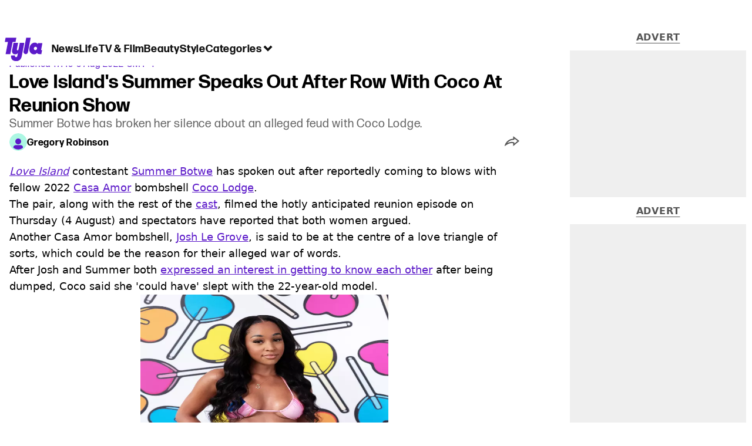

--- FILE ---
content_type: text/html; charset=utf-8
request_url: https://www.tyla.com/tv-and-film/summer-botwe-coco-lodge-feud-love-island-2022-reunion-josh-le-grove-20220805
body_size: 45874
content:
<!DOCTYPE html><html lang="en" class="__variable_808634 __variable_664598"><head><meta charSet="utf-8"/><link rel="preconnect" href="https://images.ladbible.com"/><meta name="viewport" content="width=device-width, initial-scale=1, viewport-fit=cover"/><link rel="preload" as="image" imageSrcSet="https://images.ladbible.com/resize?type=webp&amp;quality=70&amp;width=256&amp;fit=contain&amp;gravity=auto&amp;url=https://images.ladbiblegroup.com/v3/assets/blt8bbf16c2d7a209e5/blt8f1e4a851da80eee/62ed444d0e75bc35ea0d2534/Untitled_design_-_2022-08-05T161821.519.png 256w, https://images.ladbible.com/resize?type=webp&amp;quality=70&amp;width=384&amp;fit=contain&amp;gravity=auto&amp;url=https://images.ladbiblegroup.com/v3/assets/blt8bbf16c2d7a209e5/blt8f1e4a851da80eee/62ed444d0e75bc35ea0d2534/Untitled_design_-_2022-08-05T161821.519.png 384w, https://images.ladbible.com/resize?type=webp&amp;quality=70&amp;width=640&amp;fit=contain&amp;gravity=auto&amp;url=https://images.ladbiblegroup.com/v3/assets/blt8bbf16c2d7a209e5/blt8f1e4a851da80eee/62ed444d0e75bc35ea0d2534/Untitled_design_-_2022-08-05T161821.519.png 640w, https://images.ladbible.com/resize?type=webp&amp;quality=70&amp;width=750&amp;fit=contain&amp;gravity=auto&amp;url=https://images.ladbiblegroup.com/v3/assets/blt8bbf16c2d7a209e5/blt8f1e4a851da80eee/62ed444d0e75bc35ea0d2534/Untitled_design_-_2022-08-05T161821.519.png 750w, https://images.ladbible.com/resize?type=webp&amp;quality=70&amp;width=828&amp;fit=contain&amp;gravity=auto&amp;url=https://images.ladbiblegroup.com/v3/assets/blt8bbf16c2d7a209e5/blt8f1e4a851da80eee/62ed444d0e75bc35ea0d2534/Untitled_design_-_2022-08-05T161821.519.png 828w, https://images.ladbible.com/resize?type=webp&amp;quality=70&amp;width=1080&amp;fit=contain&amp;gravity=auto&amp;url=https://images.ladbiblegroup.com/v3/assets/blt8bbf16c2d7a209e5/blt8f1e4a851da80eee/62ed444d0e75bc35ea0d2534/Untitled_design_-_2022-08-05T161821.519.png 1080w, https://images.ladbible.com/resize?type=webp&amp;quality=70&amp;width=1200&amp;fit=contain&amp;gravity=auto&amp;url=https://images.ladbiblegroup.com/v3/assets/blt8bbf16c2d7a209e5/blt8f1e4a851da80eee/62ed444d0e75bc35ea0d2534/Untitled_design_-_2022-08-05T161821.519.png 1200w, https://images.ladbible.com/resize?type=webp&amp;quality=70&amp;width=1920&amp;fit=contain&amp;gravity=auto&amp;url=https://images.ladbiblegroup.com/v3/assets/blt8bbf16c2d7a209e5/blt8f1e4a851da80eee/62ed444d0e75bc35ea0d2534/Untitled_design_-_2022-08-05T161821.519.png 1920w, https://images.ladbible.com/resize?type=webp&amp;quality=70&amp;width=2048&amp;fit=contain&amp;gravity=auto&amp;url=https://images.ladbiblegroup.com/v3/assets/blt8bbf16c2d7a209e5/blt8f1e4a851da80eee/62ed444d0e75bc35ea0d2534/Untitled_design_-_2022-08-05T161821.519.png 2048w, https://images.ladbible.com/resize?type=webp&amp;quality=70&amp;width=3840&amp;fit=contain&amp;gravity=auto&amp;url=https://images.ladbiblegroup.com/v3/assets/blt8bbf16c2d7a209e5/blt8f1e4a851da80eee/62ed444d0e75bc35ea0d2534/Untitled_design_-_2022-08-05T161821.519.png 3840w" imageSizes="(max-width: 430px) 33vw, (max-width: 768px) 50vw, (max-width: 1024px) 50vw, 33vw"/><link rel="stylesheet" href="/_next/static/css/46cca27f641898a5.css" data-precedence="next"/><link rel="stylesheet" href="/_next/static/css/0bd584c151bd1146.css" data-precedence="next"/><link rel="stylesheet" href="/_next/static/css/ceb578d968b05c81.css" data-precedence="next"/><link rel="stylesheet" href="/_next/static/css/4d7fdd8f4e77abc5.css" data-precedence="next"/><link rel="stylesheet" href="/_next/static/css/1a71cc0cdcfec289.css" data-precedence="next"/><link rel="stylesheet" href="/_next/static/css/9070588a8e09ffb6.css" data-precedence="next"/><link rel="stylesheet" href="/_next/static/css/ed7e1db956e733c1.css" data-precedence="next"/><link rel="stylesheet" href="/_next/static/css/4b08c77f35402236.css" data-precedence="next"/><link rel="stylesheet" href="/_next/static/css/50ca2a38b7db5630.css" data-precedence="next"/><link rel="stylesheet" href="/_next/static/css/5bab9ce9da8c4a33.css" data-precedence="next"/><link rel="stylesheet" href="/_next/static/css/fb29bc87fd64187c.css" data-precedence="next"/><link rel="stylesheet" href="/_next/static/css/d18a24a49f36fad4.css" data-precedence="next"/><link rel="stylesheet" href="/_next/static/css/c2e5857e981fa546.css" data-precedence="next"/><link rel="stylesheet" href="/_next/static/css/504f68cc688c2115.css" data-precedence="next"/><link rel="stylesheet" href="/_next/static/css/6118f2fde7aea843.css" data-precedence="next"/><link rel="stylesheet" href="/_next/static/css/6da7356c06c03582.css" data-precedence="next"/><link rel="preload" as="script" fetchPriority="low" href="/_next/static/chunks/webpack-ce7602d29a7e3252.js"/><script src="/_next/static/chunks/4bd1b696-47593f43dcb427ee.js" async=""></script><script src="/_next/static/chunks/1517-70ae2cf4661ceb62.js" async=""></script><script src="/_next/static/chunks/main-app-7d742eca1cfa08a6.js" async=""></script><script src="/_next/static/chunks/4839-71ffa880935cdceb.js" async=""></script><script src="/_next/static/chunks/4919-ca6485904653e297.js" async=""></script><script src="/_next/static/chunks/9834-ef804c25a2536732.js" async=""></script><script src="/_next/static/chunks/1082-81ee260613474b75.js" async=""></script><script src="/_next/static/chunks/7194-ed0807bf7b2ccbd0.js" async=""></script><script src="/_next/static/chunks/977-074571d863122e8a.js" async=""></script><script src="/_next/static/chunks/app/tyla/layout-35811dfe113aabd6.js" async=""></script><script src="/_next/static/chunks/1046-36e7a6bedfedac24.js" async=""></script><script src="/_next/static/chunks/8713-1e9864e7fcd66f04.js" async=""></script><script src="/_next/static/chunks/9994-52f492f1ed905117.js" async=""></script><script src="/_next/static/chunks/1054-abd5b48805f36ab4.js" async=""></script><script src="/_next/static/chunks/4619-002045ff57a09cf0.js" async=""></script><script src="/_next/static/chunks/2082-273c4c259107b107.js" async=""></script><script src="/_next/static/chunks/453-5931245a9ce348ad.js" async=""></script><script src="/_next/static/chunks/5840-96cf68d49aa0fb82.js" async=""></script><script src="/_next/static/chunks/app/tyla/content/%5B...staticLink%5D/page-d8c63cd08bef52d7.js" async=""></script><script src="/_next/static/chunks/app/tyla/error-df9fb5a4a99fb13d.js" async=""></script><link rel="preload" href="https://consent.tyla.com/unified/wrapperMessagingWithoutDetection.js" as="script"/><link rel="preload" href="https://cp.tyla.com/now.js" as="script"/><link rel="preload" href="/_next/static/chunks/3967.94b3b8e0243cd501.js" as="script" fetchPriority="low"/><meta name="next-size-adjust"/><meta name="theme-color" content="#5c1ac9"/><title>Love Island&#x27;s Summer Speaks Out After Row With Coco At Reunion Show</title><meta name="description" content="Love Island Casa Amor star Summer Botwe has broken her silence about an alleged feud with Coco Lodge about Josh Le Grove."/><link rel="manifest" href="/manifest.webmanifest"/><meta name="keywords" content="TV And Film, Love Island, News"/><meta name="robots" content="max-video-preview:-1, max-image-preview:large, max-snippet:-1"/><meta name="fb:app_id" content="1436178593339078"/><link rel="canonical" href="https://www.tyla.com/tv-and-film/summer-botwe-coco-lodge-feud-love-island-2022-reunion-josh-le-grove-20220805"/><link rel="alternate" type="application/rss+xml" href="https://www.tyla.com/index.rss"/><meta property="og:title" content="Love Island&#x27;s Summer Speaks Out After Row With Coco At Reunion Show"/><meta property="og:description" content="Love Island Casa Amor star Summer Botwe has broken her silence about an alleged feud with Coco Lodge about Josh Le Grove."/><meta property="og:url" content="https://www.tyla.com/tv-and-film/summer-botwe-coco-lodge-feud-love-island-2022-reunion-josh-le-grove-20220805"/><meta property="og:site_name" content="Tyla"/><meta property="og:image" content="https://images.ladbible.com/ogimage/v3/assets/blt8bbf16c2d7a209e5/blt8f1e4a851da80eee/62ed444d0e75bc35ea0d2534/Untitled_design_-_2022-08-05T161821.519.png"/><meta property="og:type" content="website"/><meta name="twitter:card" content="summary_large_image"/><meta name="twitter:creator" content="@tyla"/><meta name="twitter:title" content="Love Island&#x27;s Summer Speaks Out After Row With Coco At Reunion Show"/><meta name="twitter:description" content="Love Island Casa Amor star Summer Botwe has broken her silence about an alleged feud with Coco Lodge about Josh Le Grove."/><meta name="twitter:image" content="https://images.ladbible.com/ogimage/v3/assets/blt8bbf16c2d7a209e5/blt8f1e4a851da80eee/62ed444d0e75bc35ea0d2534/Untitled_design_-_2022-08-05T161821.519.png"/><link rel="icon" href="/icons/tyla/favicon.ico"/><script src="/_next/static/chunks/polyfills-42372ed130431b0a.js" noModule=""></script></head><body><div class="loading-bar_loader__2fNms" style="--loader-width:0%;--loader-opacity:0"></div><script>(self.__next_s=self.__next_s||[]).push([0,{"children":"window.__GRANULAR__ = {GRAPHQL_CLIENT_URL: \"https://hexa.ladbiblegroup.com/graphql\"}","id":"granular-vars"}])</script><header class="nav_menuOffset__bbM2e nav_nav__x2GRf"><div class="nav_inner__RZKhI"><nav class="nav_mobileHeader__1X4Gt"><div class="nav_navButton__AB6Rn nav_clickable__c_a4R"><button class="nav-button_button__g2MRU" type="button"><svg aria-label="Tyla Logo" xmlns="http://www.w3.org/2000/svg" viewBox="0 0 62 39" version="1.1"><g id="surface1"><path stroke="none" fill-rule="nonzero" fill="var(--tyla-logo-color, var(--color-royal-amethyst))" fill-opacity="1" d="M 13.027344 7.351562 L 9.210938 27.488281 L 1.519531 27.488281 L 5.339844 7.351562 L 0.167969 7.351562 L 1.535156 0.164062 L 19.203125 0.164062 L 17.84375 7.351562 Z M 38.277344 24.480469 L 42.90625 0.164062 L 35.511719 0.164062 L 31.101562 23.214844 C 30.914062 24.289062 31.210938 25.386719 31.902344 26.222656 C 32.59375 27.054688 33.613281 27.535156 34.6875 27.535156 C 36.460938 27.535156 37.972656 26.246094 38.277344 24.480469 Z M 60.847656 20.9375 L 61.671875 20.9375 L 60.425781 27.488281 L 57.371094 27.488281 C 55.003906 27.488281 53.746094 26.664062 53.191406 25.390625 C 52.15625 26.925781 50.605469 27.824219 48.386719 27.859375 C 43.171875 27.9375 39.734375 23.03125 40.773438 17.230469 C 41.769531 11.542969 45.578125 8.398438 49.71875 8.398438 C 52.085938 8.398438 53.609375 9.503906 54.386719 11.148438 L 54.757812 9.179688 L 62.167969 9.179688 L 60.125 19.925781 C 60 20.597656 60.140625 20.9375 60.84375 20.9375 Z M 50.902344 15.363281 C 49.535156 15.363281 48.351562 16.261719 48.09375 17.796875 C 47.796875 19.4375 48.867188 20.902344 50.492188 20.902344 C 51.863281 20.902344 53.007812 19.96875 53.265625 18.433594 C 53.5625 16.78125 52.527344 15.359375 50.898438 15.359375 Z M 24.847656 8.777344 L 22.796875 19.550781 C 22.613281 20.636719 21.90625 21.199219 21.132812 21.199219 C 20.769531 21.210938 20.421875 21.046875 20.195312 20.753906 C 20.011719 20.5 19.941406 20.175781 20 19.867188 L 22.085938 8.820312 L 14.527344 8.820312 L 12.332031 20.375 C 11.410156 25.167969 13.40625 27.859375 17.140625 27.859375 C 19.355469 27.859375 20.761719 27.113281 21.796875 25.613281 L 20.9375 30.160156 C 20.714844 31.433594 20.121094 32.519531 18.792969 32.519531 C 17.644531 32.519531 16.640625 31.917969 17.0625 29.675781 L 10.621094 29.675781 C 10.621094 29.675781 8.824219 38.761719 18.496094 39.144531 C 24.8125 39.390625 27.40625 35.175781 28.328125 29.9375 L 32.339844 8.773438 Z M 24.847656 8.777344 "></path></g></svg><span>Menu</span></button></div><div class="nav_navLogo__l_PRc"><a class="logo-link_link__LJxzo" href="/"><svg aria-label="Tyla Logo" xmlns="http://www.w3.org/2000/svg" viewBox="0 0 62 39" version="1.1"><g id="surface1"><path stroke="none" fill-rule="nonzero" fill="var(--tyla-logo-color, var(--color-royal-amethyst))" fill-opacity="1" d="M 13.027344 7.351562 L 9.210938 27.488281 L 1.519531 27.488281 L 5.339844 7.351562 L 0.167969 7.351562 L 1.535156 0.164062 L 19.203125 0.164062 L 17.84375 7.351562 Z M 38.277344 24.480469 L 42.90625 0.164062 L 35.511719 0.164062 L 31.101562 23.214844 C 30.914062 24.289062 31.210938 25.386719 31.902344 26.222656 C 32.59375 27.054688 33.613281 27.535156 34.6875 27.535156 C 36.460938 27.535156 37.972656 26.246094 38.277344 24.480469 Z M 60.847656 20.9375 L 61.671875 20.9375 L 60.425781 27.488281 L 57.371094 27.488281 C 55.003906 27.488281 53.746094 26.664062 53.191406 25.390625 C 52.15625 26.925781 50.605469 27.824219 48.386719 27.859375 C 43.171875 27.9375 39.734375 23.03125 40.773438 17.230469 C 41.769531 11.542969 45.578125 8.398438 49.71875 8.398438 C 52.085938 8.398438 53.609375 9.503906 54.386719 11.148438 L 54.757812 9.179688 L 62.167969 9.179688 L 60.125 19.925781 C 60 20.597656 60.140625 20.9375 60.84375 20.9375 Z M 50.902344 15.363281 C 49.535156 15.363281 48.351562 16.261719 48.09375 17.796875 C 47.796875 19.4375 48.867188 20.902344 50.492188 20.902344 C 51.863281 20.902344 53.007812 19.96875 53.265625 18.433594 C 53.5625 16.78125 52.527344 15.359375 50.898438 15.359375 Z M 24.847656 8.777344 L 22.796875 19.550781 C 22.613281 20.636719 21.90625 21.199219 21.132812 21.199219 C 20.769531 21.210938 20.421875 21.046875 20.195312 20.753906 C 20.011719 20.5 19.941406 20.175781 20 19.867188 L 22.085938 8.820312 L 14.527344 8.820312 L 12.332031 20.375 C 11.410156 25.167969 13.40625 27.859375 17.140625 27.859375 C 19.355469 27.859375 20.761719 27.113281 21.796875 25.613281 L 20.9375 30.160156 C 20.714844 31.433594 20.121094 32.519531 18.792969 32.519531 C 17.644531 32.519531 16.640625 31.917969 17.0625 29.675781 L 10.621094 29.675781 C 10.621094 29.675781 8.824219 38.761719 18.496094 39.144531 C 24.8125 39.390625 27.40625 35.175781 28.328125 29.9375 L 32.339844 8.773438 Z M 24.847656 8.777344 "></path></g></svg></a></div><ul class="quick-links_linkContainer__lUoVk"><li class="quickLink"><div class="quick-link_desktopElements__XCcZq"><a rel="noreferrer" class="quick-link_anchor__ysKv_" href="/news"><div class="quick-link_quickLink__O8Ynj"><span class="quick-link_text__XEElB ">News</span></div></a></div></li><li class="quickLink"><div class="quick-link_desktopElements__XCcZq"><a rel="noreferrer" class="quick-link_anchor__ysKv_" href="/life"><div class="quick-link_quickLink__O8Ynj"><span class="quick-link_text__XEElB ">Life</span></div></a></div></li><li class="quickLink"><div class="quick-link_desktopElements__XCcZq"><a rel="noreferrer" class="quick-link_anchor__ysKv_" href="/tv-and-film"><div class="quick-link_quickLink__O8Ynj"><span class="quick-link_text__XEElB ">TV &amp; Film</span></div></a></div></li><li class="quickLink"><div class="quick-link_desktopElements__XCcZq"><a rel="noreferrer" class="quick-link_anchor__ysKv_" href="/beauty"><div class="quick-link_quickLink__O8Ynj"><span class="quick-link_text__XEElB ">Beauty</span></div></a></div></li><li class="quickLink"><div class="quick-link_desktopElements__XCcZq"><a rel="noreferrer" class="quick-link_anchor__ysKv_" href="/style"><div class="quick-link_quickLink__O8Ynj"><span class="quick-link_text__XEElB ">Style</span></div></a></div></li></ul></nav><div class="menu_menu__0wPhA "><ul class="menu_menuList__5ZLGo" data-testid="top-level-items"><li class="menu_subList__LcB2v"><div class="lightning_bordered__5S_No lightning_lightning__ORdcp"><div class="lightning_inner__gJI_5"><a href="/">Home</a></div></div></li><li class="menu_topLevel__CApmW"><div class="lightning_bordered__5S_No lightning_lightning__ORdcp"><div class="lightning_inner__gJI_5"><a href="/news">News</a></div></div><div class="menu_subList__LcB2v"><div class="lightning_bordered__5S_No lightning_lightning__ORdcp"><div class="lightning_inner__gJI_5"><ul data-testid="sub-items"><li><a data-is-server="false" href="/celebrity">Celebrity</a></li><li><a data-is-server="false" href="/entertainment">Entertainment</a></li><li><a data-is-server="false" href="/politics">Politics</a></li><li><a data-is-server="false" href="/royal-family">Royal Family</a></li></ul></div></div></div></li><li class="menu_topLevel__CApmW"><div class="lightning_bordered__5S_No lightning_lightning__ORdcp"><div class="lightning_inner__gJI_5"><a href="/life">Life</a></div></div><div class="menu_subList__LcB2v"><div class="lightning_bordered__5S_No lightning_lightning__ORdcp"><div class="lightning_inner__gJI_5"><ul data-testid="sub-items"><li><a data-is-server="false" href="/animals">Animals</a></li><li><a data-is-server="false" href="/food-and-drink">Food &amp; Drink</a></li><li><a data-is-server="false" href="/womens-health">Women&#x27;s Health</a></li><li><a data-is-server="false" href="/uokm8">Mental Health</a></li><li><a data-is-server="false" href="/sex-and-relationships">Sex &amp; Relationships</a></li><li><a data-is-server="false" href="/travel">Travel</a></li><li><a data-is-server="false" href="/real-life">Real Life</a></li></ul></div></div></div></li><li class="menu_topLevel__CApmW"><div class="lightning_bordered__5S_No lightning_lightning__ORdcp"><div class="lightning_inner__gJI_5"><a href="/tv-and-film">TV &amp; Film</a></div></div><div class="menu_subList__LcB2v"><div class="lightning_bordered__5S_No lightning_lightning__ORdcp"><div class="lightning_inner__gJI_5"><ul data-testid="sub-items"><li><a data-is-server="false" href="/true-crime">True Crime</a></li><li><a data-is-server="false" href="/documentaries">Documentaries</a></li><li><a data-is-server="false" href="/netflix">Netflix</a></li><li><a data-is-server="false" href="/bbc">BBC</a></li><li><a data-is-server="false" href="/itv">ITV</a></li><li><a data-is-server="false" href="/tyla-recommends">Tyla Recommends</a></li></ul></div></div></div></li><li class="menu_topLevel__CApmW"><div class="lightning_bordered__5S_No lightning_lightning__ORdcp"><div class="lightning_inner__gJI_5"><a href="/beauty">Beauty</a></div></div><div class="menu_subList__LcB2v"><div class="lightning_bordered__5S_No lightning_lightning__ORdcp"><div class="lightning_inner__gJI_5"><ul data-testid="sub-items"><li><a data-is-server="false" href="/hair">Hair</a></li><li><a data-is-server="false" href="/make-up">Make-up</a></li><li><a data-is-server="false" href="/skincare">Skincare</a></li></ul></div></div></div></li><li class="menu_topLevel__CApmW"><div class="lightning_bordered__5S_No lightning_lightning__ORdcp"><div class="lightning_inner__gJI_5"><a href="/style">Style</a></div></div><div class="menu_subList__LcB2v"><div class="lightning_bordered__5S_No lightning_lightning__ORdcp"><div class="lightning_inner__gJI_5"><ul data-testid="sub-items"><li><a data-is-server="false" href="/home">Home</a></li><li><a data-is-server="false" href="/fashion">Fashion</a></li><li><a data-is-server="false" href="/shopping">Shopping</a></li></ul></div></div></div></li><li class="menu_topLevel__CApmW  menu_categories__raXRO categories"><div class="lightning_bordered__5S_No lightning_lightning__ORdcp"><div class="lightning_inner__gJI_5"><button class="menu_categoriesButton__QoZD_" type="button">Categories<svg xmlns="http://www.w3.org/2000/svg" width="20" height="20" viewBox="0 0 20 20"><path fill="currentColor" d="M10 9.727l6.364-6.363L20 7l-6.364 6.364L10 17 0 7l3.636-3.636z"></path></svg></button></div></div></li></ul><div class="progress-nodes_verticalLine__tvCd_"><div class="progress-nodes_nodeContainer__pOJSo" data-testid="progress-nodes"><button type="button" class="progress-nodes_nodeWrapper__gj8LD" label="Node"><div class="progress-nodes_node__3J870" style="opacity:50%"></div></button><button type="button" class="progress-nodes_nodeWrapper__gj8LD" label="Node"><div class="progress-nodes_node__3J870" style="opacity:undefined%"></div></button><button type="button" class="progress-nodes_nodeWrapper__gj8LD" label="Node"><div class="progress-nodes_node__3J870" style="opacity:undefined%"></div></button><button type="button" class="progress-nodes_nodeWrapper__gj8LD" label="Node"><div class="progress-nodes_node__3J870" style="opacity:undefined%"></div></button><button type="button" class="progress-nodes_nodeWrapper__gj8LD" label="Node"><div class="progress-nodes_node__3J870" style="opacity:undefined%"></div></button></div></div></div></div></header><main><!--$?--><template id="B:0"></template><div class="article-page-skeleton_background__h2J4n"></div><section class="article-page-skeleton_articleTemplate__wf_AG"><div class="article-page-skeleton_leftColumn__28Isu"><div class="article-page-skeleton_featuredImage__TCTAW skeleton"></div><div class="article-page-skeleton_articleMeta__CtmfM"><div class="article-page-skeleton_title__NiWuq skeleton"></div><div class="article-page-skeleton_summary__TaOt4 skeleton"></div><div class="article-page-skeleton_authorWrapper__spgI2"><div class="article-page-skeleton_authorImage__jHoQL skeleton"></div><div class="article-page-skeleton_authorName__J7i7J skeleton"></div></div><div class="article-page-skeleton_time__QyPx_ skeleton"></div></div><div class="article-page-skeleton_body__Lm23z"><div class="article-page-skeleton_bodyBlock__Dv089"><div class="article-page-skeleton_text__67dM1 skeleton"></div><div class="article-page-skeleton_text__67dM1 skeleton"></div><div class="article-page-skeleton_text__67dM1 skeleton"></div><div class="article-page-skeleton_text__67dM1 skeleton"></div></div><div class="article-page-skeleton_bodyBlock__Dv089"><div class="article-page-skeleton_text__67dM1 skeleton"></div><div class="article-page-skeleton_text__67dM1 skeleton"></div><div class="article-page-skeleton_text__67dM1 skeleton"></div><div class="article-page-skeleton_text__67dM1 skeleton"></div></div><div class="article-page-skeleton_embed__E6BSi skeleton"></div><div class="article-page-skeleton_bodyBlock__Dv089"><div class="article-page-skeleton_text__67dM1 skeleton"></div><div class="article-page-skeleton_text__67dM1 skeleton"></div><div class="article-page-skeleton_text__67dM1 skeleton"></div><div class="article-page-skeleton_text__67dM1 skeleton"></div></div><div class="article-page-skeleton_bodyBlock__Dv089"><div class="article-page-skeleton_text__67dM1 skeleton"></div><div class="article-page-skeleton_text__67dM1 skeleton"></div><div class="article-page-skeleton_text__67dM1 skeleton"></div><div class="article-page-skeleton_text__67dM1 skeleton"></div></div></div></div><div class="article-page-skeleton_rightColumn__S5tWK"><span class="article-page-skeleton_advert__RoXpj skeleton"></span><span class="article-page-skeleton_advert__RoXpj skeleton" style="--custom-height:600px"></span><span class="article-page-skeleton_advert__RoXpj skeleton"></span></div></section><!--/$--></main><footer class="footer_footer__IaZdr"><div class="footer_inner__Qj8qs"><div class="footer_links__731Yg"><div class="footer-links_links__QuEBb"><ul><li><a class="footer-links_link__lUYgh" target="_blank" href="/cdn-cgi/l/email-protection#365752405344425f455f585176425e535a5752545f545a5351445943461855595b094543545c5355420b7752405344425f455f5851">Advertise</a></li><li><a class="footer-links_link__lUYgh" target="_blank" href="http://www.ladbiblegroup.com/terms-conditions/">Terms</a></li><li><a class="footer-links_link__lUYgh" target="_blank" href="http://www.ladbiblegroup.com/privacy/">Privacy &amp; Cookies</a></li><li><a class="footer-links_link__lUYgh" target="_blank" href="http://www.ladbiblegroup.com/">LADbible Group</a></li><li><a class="footer-links_link__lUYgh" target="_blank" href="https://www.ladbible.com/">LADbible</a></li><li><a class="footer-links_link__lUYgh" target="_blank" href="https://www.unilad.com/">UNILAD</a></li><li><a class="footer-links_link__lUYgh" target="_blank" href="https://www.sportbible.com/">SPORTbible</a></li><li><a class="footer-links_link__lUYgh" target="_blank" href="https://www.gamingbible.com/">GAMINGbible</a></li><li><a class="footer-links_link__lUYgh" target="_blank" href="https://www.uniladtech.com/">UNILAD Tech</a></li><li><a class="footer-links_link__lUYgh" target="_blank" href="https://www.foodbible.com/">FOODbible</a></li><li><a class="footer-links_link__lUYgh" target="_blank" href="http://www.thecontentbible.com/">License Our Content</a></li><li><a class="footer-links_link__lUYgh" href="/about-and-contact">About Us &amp; Contact</a></li><li><a class="footer-links_link__lUYgh" target="_blank" href="https://jobs.ladbiblegroup.com/">Jobs</a></li><li><a class="footer-links_link__lUYgh" href="/latest">Latest</a></li><li><a class="footer-links_link__lUYgh" href="/index/tags">Topics A-Z</a></li><li><a class="footer-links_link__lUYgh" href="/index/authors">Authors</a></li><li><button class="footer-links_link__lUYgh footer-links_privacy__1tk3b" type="button" id="pmLink">Privacy Settings</button></li></ul></div></div><div class="footer_socials__FYr9t"><div class="social-links_container__qZM_6"><div class="social-links_socials__idRw7"><a target="_blank" href="https://www.facebook.com/tyla"><div class="social-icon_socialIcon__qz1Nv" data-testid="icon-facebook"><svg xmlns="http://www.w3.org/2000/svg" fill="none" viewBox="0 0 50 50" role="img"><title>Facebook</title><path fill="currentColor" d="M18.63,50H28.8V24.79h7.1l0.75-8.43H28.8c0,0,0-3.15,0-4.8c0-2,0.4-2.78,2.35-2.78c1.56,0,5.51,0,5.51,0V0c0,0-5.8,0-7.05,0c-7.58,0-10.99,3.3-10.99,9.6c0,5.5,0,6.74,0,6.74h-5.3v8.54h5.3V50z"></path></svg></div></a><a target="_blank" href="https://www.instagram.com/tyla.official/"><div class="social-icon_socialIcon__qz1Nv" data-testid="icon-insta"><svg viewBox="0 0 50 50" fill="none" xmlns="http://www.w3.org/2000/svg" role="img"><title>Instagram</title><path fill="currentColor" d="M25.02,4.62c6.68,0,7.46,0,10.09,0.15c1.58,0.03,3.15,0.31,4.64,0.85c1.08,0.4,2.06,1.04,2.86,1.87c0.83,0.8,1.48,1.77,1.88,2.85c0.55,1.48,0.84,3.04,0.85,4.62c0.13,2.62,0.15,3.42,0.15,10.06c0,6.64,0,7.42-0.15,10.04c-0.01,1.58-0.3,3.14-0.85,4.62c-0.41,1.08-1.05,2.06-1.88,2.87c-0.8,0.82-1.78,1.45-2.86,1.86c-1.49,0.55-3.05,0.84-4.64,0.86c-2.63,0.11-3.41,0.13-10.09,0.13c-6.68,0-7.45-0.08-10.14-0.08c-1.58-0.02-3.15-0.31-4.64-0.86c-1.08-0.4-2.05-1.03-2.86-1.86c-0.83-0.8-1.47-1.78-1.88-2.87c-0.55-1.48-0.84-3.04-0.85-4.62c-0.13-2.62-0.15-3.4-0.15-10.04c0-6.64,0-7.44,0.15-10.06c0.01-1.58,0.3-3.14,0.85-4.62c0.4-1.08,1.04-2.05,1.88-2.85c0.8-0.83,1.78-1.47,2.86-1.87c1.49-0.53,3.06-0.82,4.64-0.85c2.63-0.13,3.41-0.15,10.08-0.15L25.02,4.62z M24.96,0.19c-6.78,0-7.63,0-10.29,0.15c-2.07,0.04-4.11,0.43-6.04,1.16C6.96,2.11,5.45,3.09,4.2,4.36C2.93,5.6,1.95,7.11,1.32,8.77c-0.73,1.93-1.13,3.97-1.16,6.04C0.03,17.46,0,18.31,0,25.07c0,6.76,0,7.6,0.16,10.26c0.04,2.06,0.43,4.11,1.16,6.04c0.63,1.66,1.61,3.16,2.87,4.4c1.27,1.26,2.81,2.22,4.49,2.82c1.94,0.71,3.98,1.1,6.04,1.16c2.66,0.11,3.51,0.15,10.29,0.15c6.78,0,7.64,0,10.31-0.15c2.06-0.05,4.11-0.44,6.04-1.16c1.67-0.63,3.18-1.61,4.43-2.88c1.27-1.24,2.25-2.74,2.87-4.4c0.73-1.93,1.12-3.98,1.16-6.04C49.97,32.6,50,31.76,50,25c0-6.76,0-7.6-0.16-10.26c-0.03-2.06-0.43-4.11-1.16-6.04c-0.62-1.66-1.6-3.17-2.87-4.41c-1.25-1.27-2.76-2.24-4.43-2.87c-1.93-0.73-3.98-1.12-6.04-1.16c-2.66-0.13-3.51-0.15-10.31-0.15"></path><path fill="currentColor" d="M25.02,12.2c-1.68,0-3.35,0.33-4.9,0.97c-1.55,0.64-2.97,1.58-4.16,2.77s-2.13,2.6-2.77,4.15c-0.64,1.55-0.97,3.21-0.97,4.89c0,3.38,1.35,6.63,3.75,9.02c2.4,2.39,5.66,3.74,9.06,3.74c1.68,0,3.35-0.33,4.91-0.97c1.56-0.64,2.97-1.58,4.16-2.77s2.14-2.59,2.78-4.14c0.64-1.55,0.98-3.21,0.98-4.89c0-1.68-0.33-3.34-0.97-4.89c-0.64-1.55-1.59-2.96-2.78-4.15s-2.61-2.13-4.16-2.77C28.38,12.53,26.71,12.2,25.02,12.2z M25.02,33.27c-2.2,0-4.32-0.87-5.88-2.43c-1.56-1.55-2.44-3.66-2.44-5.86c0-1.09,0.21-2.17,0.63-3.18c0.42-1.01,1.03-1.92,1.8-2.69c0.77-0.77,1.69-1.38,2.7-1.8c1.01-0.42,2.09-0.63,3.19-0.63c2.21,0,4.33,0.87,5.89,2.43c1.56,1.56,2.44,3.67,2.44,5.87c0,1.09-0.22,2.17-0.63,3.17c-0.42,1.01-1.03,1.92-1.81,2.69c-0.77,0.77-1.69,1.38-2.7,1.8C27.2,33.06,26.12,33.27,25.02,33.27z"></path></svg></div></a><a target="_blank" href="https://x.com/tyla"><div class="social-icon_socialIcon__qz1Nv" data-testid="icon-x"><svg xmlns="http://www.w3.org/2000/svg" fill="none" viewBox="0 0 50 50" role="img"><title>X</title><path fill="currentColor" stroke="currentColor" stroke-width="0.5" d="M0.12,1.6l19.3,25.81L0,48.4h4.37l17.01-18.37L35.12,48.4H50L29.61,21.14L47.69,1.6h-4.37L27.66,18.52L15,1.6H0.12z M6.55,4.82h6.84l30.18,40.36h-6.84L6.55,4.82z"></path></svg></div></a><a target="_blank" href="https://www.threads.net/@tyla.official"><div class="social-icon_socialIcon__qz1Nv" data-testid="icon-threads"><svg role="img" viewBox="0 0 50 50" xmlns="http://www.w3.org/2000/svg"><title>Threads</title><path fill="currentColor" d="M36.96,23.17c-0.21-0.11-0.43-0.21-0.65-0.29c-0.38-7.12-4.27-11.19-10.79-11.23c-0.03,0-0.06,0-0.09,0c-3.91,0-7.15,1.67-9.15,4.7l3.58,2.46c1.49-2.27,3.84-2.74,5.57-2.74c0.02,0,0.04,0,0.06,0c2.15,0.01,3.77,0.63,4.81,1.86c0.76,0.89,1.28,2.11,1.53,3.66c-1.9-0.32-3.96-0.43-6.17-0.3c-6.2,0.36-10.19,3.97-9.92,9c0.14,2.55,1.41,4.75,3.57,6.18c1.84,1.21,4.2,1.8,6.66,1.67c3.24-0.19,5.79-1.42,7.56-3.68c1.36-1.72,2.21-3.95,2.58-6.76c1.55,0.94,2.7,2.17,3.33,3.64c1.07,2.51,1.14,6.63-2.23,9.99c-2.95,2.95-6.49,4.22-11.85,4.26c-5.94-0.04-10.43-1.94-13.35-5.66C9.28,36.45,7.87,31.43,7.81,25c0.06-6.43,1.47-11.45,4.21-14.92c2.92-3.72,7.41-5.62,13.35-5.66c5.99,0.04,10.56,1.95,13.58,5.68c1.49,1.84,2.61,4.13,3.35,6.82l4.21-1.12c-0.9-3.3-2.31-6.14-4.23-8.51C38.39,2.5,32.71,0.05,25.39,0h-0.03C18.04,0.05,12.42,2.51,8.64,7.31c-3.36,4.27-5.09,10.21-5.15,17.67v0.04c0.06,7.45,1.79,13.4,5.15,17.67c3.78,4.8,9.4,7.27,16.72,7.31h0.03c6.49-0.05,11.07-1.75,14.85-5.52c4.93-4.93,4.79-11.11,3.16-14.91C42.23,26.85,40,24.64,36.96,23.17z M25.74,33.73c-2.71,0.15-5.55-1.07-5.68-3.68c-0.1-1.94,1.38-4.1,5.85-4.37c0.52-0.03,1.02-0.04,1.51-0.04c1.62,0,3.13,0.16,4.52,0.46C31.42,32.54,28.4,33.58,25.74,33.73z"></path></svg></div></a><a target="_blank" href="https://www.tiktok.com/@tyla?lang=en"><div class="social-icon_socialIcon__qz1Nv" data-testid="icon-tiktok"><svg viewBox="0 0 50 50" fill="none" xmlns="http://www.w3.org/2000/svg" role="img"><title>TikTok</title><path fill="currentColor" d="M46.64,12.18c0-0.22-0.01-0.24-0.24-0.23c-0.57,0-1.13-0.06-1.68-0.15c-2.02-0.3-8.58-3.76-9.69-9.41c-0.02-0.11-0.27-1.51-0.27-2.11c0-0.26,0-0.27-0.26-0.27c-0.06,0-0.12,0-0.18,0C31.76,0,29.2,0,26.63,0c-0.52,0-0.45-0.06-0.45,0.45c0,11.18,0,22.35,0,33.53c0,0.42-0.01,0.83-0.09,1.24c-0.39,2.16-1.49,3.86-3.35,5.01c-1.61,1-3.37,1.29-5.23,0.91c-0.59-0.12-1.14-0.34-1.69-0.56c-0.05-0.04-0.09-0.08-0.13-0.12c-0.18-0.16-0.39-0.29-0.59-0.43c-2.37-1.65-3.5-3.94-3.16-6.81c0.35-2.91,2.01-4.89,4.76-5.9c0.82-0.3,1.68-0.43,2.56-0.38c0.57,0.03,1.13,0.1,1.67,0.26c0.19,0.05,0.29-0.01,0.3-0.21c0-0.07,0-0.14,0-0.21c0-2.01-0.07-6.39-0.09-6.4c0-0.57,0-1.16,0.02-1.73c0-0.17-0.08-0.2-0.22-0.21c-1.04-0.12-2.07-0.15-3.11-0.07c-1.44,0.1-2.83,0.4-4.19,0.89c-2.16,0.78-4.06,1.99-5.69,3.6c-1.41,1.39-2.51,2.98-3.32,4.79c-0.78,1.72-1.22,3.54-1.34,5.42c-0.05,0.82-0.05,1.64,0.03,2.46c0.1,1.13,0.32,2.24,0.66,3.33c0.98,3.12,2.78,5.67,5.33,7.7c0.26,0.21,0.51,0.43,0.82,0.56c0.13,0.12,0.26,0.23,0.39,0.35c0.41,0.31,0.85,0.58,1.32,0.8c2.85,1.41,5.85,1.99,9.02,1.6c4.11-0.51,7.53-2.33,10.22-5.48c2.53-2.97,3.76-6.44,3.79-10.34c0.03-5.57,0.01-11.13,0.01-16.7c0-0.13-0.07-0.32,0.07-0.39c0.11-0.05,0.23,0.1,0.34,0.17c2.06,1.36,4.29,2.35,6.69,2.9c1.4,0.32,2.81,0.52,4.26,0.52c0.45,0,0.51-0.02,0.51-0.48C46.74,18.1,46.64,12.7,46.64,12.18L46.64,12.18z"></path></svg></div></a></div></div></div><div class="footer_submit__T_J4g"><div class="submit-content_submit__jIIv7"><div class="lightning_bordered__5S_No lightning_thinBorder___8yI8 lightning_lightning__ORdcp"><div class="lightning_inner__gJI_5 lightning_thinBorder___8yI8"><a target="_blank" class="submit-content_submitContent__o5zTk" href="/submit">Submit Your Content</a></div></div></div></div></div></footer><script data-cfasync="false" src="/cdn-cgi/scripts/5c5dd728/cloudflare-static/email-decode.min.js"></script><script src="/_next/static/chunks/webpack-ce7602d29a7e3252.js" async=""></script><div hidden id="S:0"><script id="content-json-ld" type="application/ld+json">{"@context":"https://schema.org","@type":"NewsArticle","mainEntityOfPage":{"@type":"WebPage","@id":"https://www.tyla.com/tv-and-film/summer-botwe-coco-lodge-feud-love-island-2022-reunion-josh-le-grove-20220805"},"headline":"Love Island's Summer Speaks Out After Row With Coco At Reunion Show","description":"Love Island Casa Amor star Summer Botwe has broken her silence about an alleged feud with Coco Lodge about Josh Le Grove.","image":{"@type":"ImageObject","url":"https://images.ladbible.com/resize?type=webp&quality=70&width=1200&fit=contain&gravity=auto&url=https://images.ladbiblegroup.com/v3/assets/blt8bbf16c2d7a209e5/blt8f1e4a851da80eee/62ed444d0e75bc35ea0d2534/Untitled_design_-_2022-08-05T161821.519.png","width":1200,"height":675},"datePublished":"2022-08-05T16:49:44.430Z","dateModified":"2022-08-05T16:49:36.555Z","articleSection":["TV & Film"],"keywords":["TV And Film","Love Island","News"],"author":{"@type":"Person","name":"Gregory Robinson","url":"https://www.tyla.com/author/gregory-robinson"},"publisher":{"@type":"Organization","name":"tyla","logo":{"@type":"ImageObject","url":"https://www.tyla.com/_next/static/media/tyla.89eff964.png","width":116,"height":72}}}</script><script id="breadcrumb-json-ld" type="application/ld+json">[{"@context":"https://schema.org","@type":"BreadcrumbList","itemListElement":[{"@type":"ListItem","position":1,"name":"tv-and-film","item":"https://www.tyla.com/tv-and-film"}]}]</script><div class="content_container__ZYJf_"><div class="content_background__d_7uG "></div><div class="infinite-scroll-tracker_container__0IShA"><section class="content-observer_content__0UJO_ content-observer_gridLayout__IdORp" id="main-content-blt912aec246bbd3ad6"><div class="progress-bar_progressContainer__cQqfX"><div class="progress-bar_progressIndicator__dUHRB"></div></div><div class="content-template_widget__iOgVN"><div class="advert_advert__8FlhY" id="blt912aec246bbd3ad6_outofpage3" data-testid="outofpage3"></div></div><div class="content-template_outOfPage__hHkMg"><div class="advert_advert__8FlhY" id="blt912aec246bbd3ad6_outofpage1" data-testid="outofpage1"></div><div class="advert_advert__8FlhY" id="blt912aec246bbd3ad6_outofpage2" data-testid="outofpage2"></div></div><article class="content-template_leftColumn__5xtVc"><div class="content-template_leftColumnInner__Du7BU" id="main-content-blt912aec246bbd3ad6"><header class="article-header_header__gD613"><div class="article-header_image__D8tnN"><div class="article-header_imageWrapper__ly_Jm"><img alt="Love Island&#x27;s Summer Speaks Out After Row With Coco At Reunion Show" data-chromatic="ignore" decoding="async" data-nimg="fill" class="article-header_featuredImage__Pe8qH" style="position:absolute;height:100%;width:100%;left:0;top:0;right:0;bottom:0;color:transparent" sizes="(max-width: 430px) 33vw, (max-width: 768px) 50vw, (max-width: 1024px) 50vw, 33vw" srcSet="https://images.ladbible.com/resize?type=webp&amp;quality=70&amp;width=256&amp;fit=contain&amp;gravity=auto&amp;url=https://images.ladbiblegroup.com/v3/assets/blt8bbf16c2d7a209e5/blt8f1e4a851da80eee/62ed444d0e75bc35ea0d2534/Untitled_design_-_2022-08-05T161821.519.png 256w, https://images.ladbible.com/resize?type=webp&amp;quality=70&amp;width=384&amp;fit=contain&amp;gravity=auto&amp;url=https://images.ladbiblegroup.com/v3/assets/blt8bbf16c2d7a209e5/blt8f1e4a851da80eee/62ed444d0e75bc35ea0d2534/Untitled_design_-_2022-08-05T161821.519.png 384w, https://images.ladbible.com/resize?type=webp&amp;quality=70&amp;width=640&amp;fit=contain&amp;gravity=auto&amp;url=https://images.ladbiblegroup.com/v3/assets/blt8bbf16c2d7a209e5/blt8f1e4a851da80eee/62ed444d0e75bc35ea0d2534/Untitled_design_-_2022-08-05T161821.519.png 640w, https://images.ladbible.com/resize?type=webp&amp;quality=70&amp;width=750&amp;fit=contain&amp;gravity=auto&amp;url=https://images.ladbiblegroup.com/v3/assets/blt8bbf16c2d7a209e5/blt8f1e4a851da80eee/62ed444d0e75bc35ea0d2534/Untitled_design_-_2022-08-05T161821.519.png 750w, https://images.ladbible.com/resize?type=webp&amp;quality=70&amp;width=828&amp;fit=contain&amp;gravity=auto&amp;url=https://images.ladbiblegroup.com/v3/assets/blt8bbf16c2d7a209e5/blt8f1e4a851da80eee/62ed444d0e75bc35ea0d2534/Untitled_design_-_2022-08-05T161821.519.png 828w, https://images.ladbible.com/resize?type=webp&amp;quality=70&amp;width=1080&amp;fit=contain&amp;gravity=auto&amp;url=https://images.ladbiblegroup.com/v3/assets/blt8bbf16c2d7a209e5/blt8f1e4a851da80eee/62ed444d0e75bc35ea0d2534/Untitled_design_-_2022-08-05T161821.519.png 1080w, https://images.ladbible.com/resize?type=webp&amp;quality=70&amp;width=1200&amp;fit=contain&amp;gravity=auto&amp;url=https://images.ladbiblegroup.com/v3/assets/blt8bbf16c2d7a209e5/blt8f1e4a851da80eee/62ed444d0e75bc35ea0d2534/Untitled_design_-_2022-08-05T161821.519.png 1200w, https://images.ladbible.com/resize?type=webp&amp;quality=70&amp;width=1920&amp;fit=contain&amp;gravity=auto&amp;url=https://images.ladbiblegroup.com/v3/assets/blt8bbf16c2d7a209e5/blt8f1e4a851da80eee/62ed444d0e75bc35ea0d2534/Untitled_design_-_2022-08-05T161821.519.png 1920w, https://images.ladbible.com/resize?type=webp&amp;quality=70&amp;width=2048&amp;fit=contain&amp;gravity=auto&amp;url=https://images.ladbiblegroup.com/v3/assets/blt8bbf16c2d7a209e5/blt8f1e4a851da80eee/62ed444d0e75bc35ea0d2534/Untitled_design_-_2022-08-05T161821.519.png 2048w, https://images.ladbible.com/resize?type=webp&amp;quality=70&amp;width=3840&amp;fit=contain&amp;gravity=auto&amp;url=https://images.ladbiblegroup.com/v3/assets/blt8bbf16c2d7a209e5/blt8f1e4a851da80eee/62ed444d0e75bc35ea0d2534/Untitled_design_-_2022-08-05T161821.519.png 3840w" src="https://images.ladbible.com/resize?type=webp&amp;quality=70&amp;width=3840&amp;fit=contain&amp;gravity=auto&amp;url=https://images.ladbiblegroup.com/v3/assets/blt8bbf16c2d7a209e5/blt8f1e4a851da80eee/62ed444d0e75bc35ea0d2534/Untitled_design_-_2022-08-05T161821.519.png"/></div></div><div class="article-header_meta__N4zeN"><div class="article-breadcrumbs_breadcrumbs__bo02a"><p><a href="/">Home</a><span><span>&gt; </span><a href="/tv-and-film">TV &amp; Film</a></span></p></div><div class="article-timestamps_times__qZyED"><time dateTime="2022-08-05T16:49:44.430Z" class="article-timestamps_time__KUAGt">Published<!-- --> 17:49 5 Aug 2022 GMT+1</time></div><h1 class="article-header_heading__7ivKD">Love Island&#x27;s Summer Speaks Out After Row With Coco At Reunion Show</h1><h2 class="summary_summary__q_VAA">Summer Botwe has broken her silence about an alleged feud with Coco Lodge.</h2><div class="article-header_metaWrapper__P4a1g"><div class="article-header_author__I1S0n"><div class="author-bio_container__mJB1O"><a class="author-bio_avatar__JLi_t" href="/author/gregory-robinson"><div class="author-avatar_avatar__tcA_G"><img alt="Gregory Robinson" loading="lazy" width="71" height="71" decoding="async" data-nimg="1" style="color:transparent" src="/_next/static/media/tyla.6cefd8a7.svg"/></div></a><a href="/author/gregory-robinson"><p class="author-bio_name__K8OCn">Gregory Robinson</p></a></div></div><div class="article-header_shareLink__FtU9x"><div class="share-link_container__q9th7"><div class="share-link_mobileShareArrowWrapper__1uL1B" role="button" tabindex="0" aria-label="share live post"><svg width="25" height="17" viewBox="0 0 25 17" fill="none" xmlns="http://www.w3.org/2000/svg"><path fill-rule="evenodd" clip-rule="evenodd" d="M13.7193 4.44709C11.5995 4.59146 9.67831 5.1486 7.87861 6.14118C5.43492 7.48918 3.1895 9.67206 1.55699 12.2874C1.25143 12.7769 0.933784 13.4633 0.665697 14.1611C0.555752 14.4472 0.454141 14.7353 0.365122 15.0125C0.180674 15.5868 0.0502762 16.1144 0.0117702 16.4815C0.0117686 16.4815 0.0117717 16.4815 0.0117702 16.4815C-0.0350973 16.9283 0.0542159 17.1373 0.347986 16.9028C0.805931 16.5374 1.26701 16.189 1.72953 15.8587C1.92932 15.716 2.12936 15.5767 2.32955 15.4409C4.18588 14.1811 6.05367 13.2176 7.82436 12.6124C10.1313 11.8242 12.1991 11.6375 13.9823 12.056L14.4255 12.1603C14.4255 12.1603 14.4314 13.295 14.4414 14.4634C14.4428 14.6367 14.4444 14.8107 14.446 14.9819C14.4561 16.0357 14.4692 16.9815 14.4838 16.9815C14.5181 16.9815 15.1313 16.4871 16.0461 15.7331C16.1751 15.6267 16.3101 15.5152 16.4504 15.3992C18.4771 13.7224 21.5942 11.1047 23.4518 9.53491C23.4607 9.52738 23.4696 9.51987 23.4784 9.51238C24.3964 8.73657 25 8.22241 25 8.21469C25 8.20696 24.376 7.71471 23.4315 6.97465C23.4223 6.96743 23.413 6.96019 23.4038 6.95292C21.5393 5.4921 18.4537 3.08705 16.4367 1.52337C16.2974 1.41536 16.1632 1.31136 16.0348 1.21197C15.0918 0.481771 14.4647 0 14.4527 0C14.4456 0 14.4391 0.969916 14.4343 1.99886C14.4335 2.16587 14.4328 2.33444 14.4321 2.50066C14.428 3.49126 14.4255 4.39875 14.4255 4.39875L13.7193 4.44709ZM16.4265 4.04738L16.4255 4.40346L16.4204 6.26687L13.8559 6.44242C12.0171 6.56766 10.3799 7.04568 8.84463 7.89241C7.14467 8.83015 5.51568 10.2615 4.17784 12.0111C5.1842 11.4919 6.18868 11.0579 7.17754 10.7199C9.72543 9.84942 12.1881 9.58063 14.4392 10.1089L16.4172 10.5747L16.4254 12.1498L16.4294 12.8169C17.0893 12.2673 17.8006 11.6727 18.5115 11.0771C19.7104 10.0726 20.9053 9.06732 21.846 8.27327C20.9008 7.5334 19.7091 6.60305 18.5156 5.67311C17.802 5.11712 17.0882 4.56162 16.4265 4.04738Z" fill="var(--live-post-share-arrow-fill, var(--color-black))"></path></svg></div><div class="share-link_desktopTabletShareArrowWrapper__Gchyi" role="button" tabindex="0" aria-label="share live post"><svg width="25" height="17" viewBox="0 0 25 17" fill="none" xmlns="http://www.w3.org/2000/svg"><path fill-rule="evenodd" clip-rule="evenodd" d="M13.7193 4.44709C11.5995 4.59146 9.67831 5.1486 7.87861 6.14118C5.43492 7.48918 3.1895 9.67206 1.55699 12.2874C1.25143 12.7769 0.933784 13.4633 0.665697 14.1611C0.555752 14.4472 0.454141 14.7353 0.365122 15.0125C0.180674 15.5868 0.0502762 16.1144 0.0117702 16.4815C0.0117686 16.4815 0.0117717 16.4815 0.0117702 16.4815C-0.0350973 16.9283 0.0542159 17.1373 0.347986 16.9028C0.805931 16.5374 1.26701 16.189 1.72953 15.8587C1.92932 15.716 2.12936 15.5767 2.32955 15.4409C4.18588 14.1811 6.05367 13.2176 7.82436 12.6124C10.1313 11.8242 12.1991 11.6375 13.9823 12.056L14.4255 12.1603C14.4255 12.1603 14.4314 13.295 14.4414 14.4634C14.4428 14.6367 14.4444 14.8107 14.446 14.9819C14.4561 16.0357 14.4692 16.9815 14.4838 16.9815C14.5181 16.9815 15.1313 16.4871 16.0461 15.7331C16.1751 15.6267 16.3101 15.5152 16.4504 15.3992C18.4771 13.7224 21.5942 11.1047 23.4518 9.53491C23.4607 9.52738 23.4696 9.51987 23.4784 9.51238C24.3964 8.73657 25 8.22241 25 8.21469C25 8.20696 24.376 7.71471 23.4315 6.97465C23.4223 6.96743 23.413 6.96019 23.4038 6.95292C21.5393 5.4921 18.4537 3.08705 16.4367 1.52337C16.2974 1.41536 16.1632 1.31136 16.0348 1.21197C15.0918 0.481771 14.4647 0 14.4527 0C14.4456 0 14.4391 0.969916 14.4343 1.99886C14.4335 2.16587 14.4328 2.33444 14.4321 2.50066C14.428 3.49126 14.4255 4.39875 14.4255 4.39875L13.7193 4.44709ZM16.4265 4.04738L16.4255 4.40346L16.4204 6.26687L13.8559 6.44242C12.0171 6.56766 10.3799 7.04568 8.84463 7.89241C7.14467 8.83015 5.51568 10.2615 4.17784 12.0111C5.1842 11.4919 6.18868 11.0579 7.17754 10.7199C9.72543 9.84942 12.1881 9.58063 14.4392 10.1089L16.4172 10.5747L16.4254 12.1498L16.4294 12.8169C17.0893 12.2673 17.8006 11.6727 18.5115 11.0771C19.7104 10.0726 20.9053 9.06732 21.846 8.27327C20.9008 7.5334 19.7091 6.60305 18.5156 5.67311C17.802 5.11712 17.0882 4.56162 16.4265 4.04738Z" fill="var(--live-post-share-arrow-fill, var(--color-black))"></path></svg></div></div></div></div></div></header><div class="content-template_body__RWRhb"><template id="P:1"></template><cite class="image-credit_imageCredit__YMlqS">Featured Image Credit: Instagram/@summerbotwe/@coco_lodge</cite><p class="topics-list_topic__nSIGw">Topics: <a class="topics-list_tag__Ryb8j" href="/tv-and-film">TV And Film</a>, <a class="topics-list_tag__Ryb8j" href="/love-island">Love Island</a>, <a class="topics-list_tag__Ryb8j" href="/news">News</a></p></div></div><div class="content-template_author__klwjI"><details class="author-footer_container__gCA9d "><summary class="author-footer_top__1xvdb"><div class="author-avatar_avatar__tcA_G"><img alt="Gregory Robinson" loading="lazy" width="71" height="71" decoding="async" data-nimg="1" style="color:transparent" src="/_next/static/media/tyla.6cefd8a7.svg"/></div><span>Gregory Robinson</span></summary><div class="author-footer_bottom___hL1T"><div><p class="author-footer_bio__px9Si">Gregory is a journalist working for Tyla. After graduating with a master&#x27;s degree in journalism, he has worked for both print and online publications and is particularly interested in TV, (pop) music and lifestyle. He loves Madonna, teen dramas from the &#x27;90s and prefers tea over coffee.</p></div></div></details></div></article><aside class="content-template_rightColumn__ika9G"><div class="advert-placeholder_advertPlaceholder____F2W"><p>Advert</p><div class="advert-size_container__6Bsb_" style="min-width:300px;min-height:250px"><div class="advert_advert__8FlhY" id="blt912aec246bbd3ad6_side_1" data-testid="side_1"></div></div></div><div class="right-column-ads_stickyAds__nIKBv right-column-ads_headerOffset__2WHp2"><div class="advert-placeholder_advertPlaceholder____F2W"><p>Advert</p><div class="advert-size_container__6Bsb_" style="min-width:300px;min-height:600px"><div class="advert_advert__8FlhY" id="blt912aec246bbd3ad6_side_2" data-testid="side_2"></div></div></div><div class="advert-placeholder_advertPlaceholder____F2W"><p>Advert</p><div class="advert-size_container__6Bsb_" style="min-width:300px;min-height:250px"><div class="advert_advert__8FlhY" id="blt912aec246bbd3ad6_side_3" data-testid="side_3"></div></div></div></div></aside></section><div class="content-observer_bottomAd__QgvCC"><div class="advert-size_container__6Bsb_" style="min-width:200px;min-height:50px"><div class="advert_advert__8FlhY" id="blt912aec246bbd3ad6_bottom" data-testid="bottom"></div></div></div><!--$?--><template id="B:2"></template><div class="article-page-skeleton_background__h2J4n"></div><section class="article-page-skeleton_articleTemplate__wf_AG"><div class="article-page-skeleton_leftColumn__28Isu"><div class="article-page-skeleton_featuredImage__TCTAW skeleton"></div><div class="article-page-skeleton_articleMeta__CtmfM"><div class="article-page-skeleton_title__NiWuq skeleton"></div><div class="article-page-skeleton_summary__TaOt4 skeleton"></div><div class="article-page-skeleton_authorWrapper__spgI2"><div class="article-page-skeleton_authorImage__jHoQL skeleton"></div><div class="article-page-skeleton_authorName__J7i7J skeleton"></div></div><div class="article-page-skeleton_time__QyPx_ skeleton"></div></div><div class="article-page-skeleton_body__Lm23z"><div class="article-page-skeleton_bodyBlock__Dv089"><div class="article-page-skeleton_text__67dM1 skeleton"></div><div class="article-page-skeleton_text__67dM1 skeleton"></div><div class="article-page-skeleton_text__67dM1 skeleton"></div><div class="article-page-skeleton_text__67dM1 skeleton"></div></div><div class="article-page-skeleton_bodyBlock__Dv089"><div class="article-page-skeleton_text__67dM1 skeleton"></div><div class="article-page-skeleton_text__67dM1 skeleton"></div><div class="article-page-skeleton_text__67dM1 skeleton"></div><div class="article-page-skeleton_text__67dM1 skeleton"></div></div><div class="article-page-skeleton_embed__E6BSi skeleton"></div><div class="article-page-skeleton_bodyBlock__Dv089"><div class="article-page-skeleton_text__67dM1 skeleton"></div><div class="article-page-skeleton_text__67dM1 skeleton"></div><div class="article-page-skeleton_text__67dM1 skeleton"></div><div class="article-page-skeleton_text__67dM1 skeleton"></div></div><div class="article-page-skeleton_bodyBlock__Dv089"><div class="article-page-skeleton_text__67dM1 skeleton"></div><div class="article-page-skeleton_text__67dM1 skeleton"></div><div class="article-page-skeleton_text__67dM1 skeleton"></div><div class="article-page-skeleton_text__67dM1 skeleton"></div></div></div></div><div class="article-page-skeleton_rightColumn__S5tWK"><span class="article-page-skeleton_advert__RoXpj skeleton"></span><span class="article-page-skeleton_advert__RoXpj skeleton" style="--custom-height:600px"></span><span class="article-page-skeleton_advert__RoXpj skeleton"></span></div></section><!--/$--></div><!--$?--><template id="B:3"></template><section class="card-loop_container__AuN1J"><div class="mobile-times_skeletonTime__Jm8to mobile-times_times__mJ4Ey skeleton"></div><ul class="card-loop_cardList__gVzmf"><li><article class="card_card__DQQQr"><div class="card_cardImage__FXrdd skeleton"></div><div class="card_cardMeta__huv1k card_skeletonOverrides__QoQMK"><div class="relative-time_skeletonTime__3qxcW skeleton"></div><div class="article-title-link_skeletonTitle__P_UfO skeleton"></div><div class="article-title-link_skeletonTitle__P_UfO skeleton"></div><div class="category-link_skeletonCategory__cEkWf skeleton"></div></div></article></li><li><article class="card_card__DQQQr"><div class="card_cardImage__FXrdd skeleton"></div><div class="card_cardMeta__huv1k card_skeletonOverrides__QoQMK"><div class="relative-time_skeletonTime__3qxcW skeleton"></div><div class="article-title-link_skeletonTitle__P_UfO skeleton"></div><div class="article-title-link_skeletonTitle__P_UfO skeleton"></div><div class="category-link_skeletonCategory__cEkWf skeleton"></div></div></article></li><li><article class="card_card__DQQQr"><div class="card_cardImage__FXrdd skeleton"></div><div class="card_cardMeta__huv1k card_skeletonOverrides__QoQMK"><div class="relative-time_skeletonTime__3qxcW skeleton"></div><div class="article-title-link_skeletonTitle__P_UfO skeleton"></div><div class="article-title-link_skeletonTitle__P_UfO skeleton"></div><div class="category-link_skeletonCategory__cEkWf skeleton"></div></div></article></li><li><article class="card_card__DQQQr"><div class="card_cardImage__FXrdd skeleton"></div><div class="card_cardMeta__huv1k card_skeletonOverrides__QoQMK"><div class="relative-time_skeletonTime__3qxcW skeleton"></div><div class="article-title-link_skeletonTitle__P_UfO skeleton"></div><div class="article-title-link_skeletonTitle__P_UfO skeleton"></div><div class="category-link_skeletonCategory__cEkWf skeleton"></div></div></article></li></ul></section><!--/$--></div></div><script>(self.__next_f=self.__next_f||[]).push([0])</script><script>self.__next_f.push([1,"13:\"$Sreact.fragment\"\n14:I[15244,[],\"\"]\n15:I[43866,[],\"\"]\n18:I[86213,[],\"OutletBoundary\"]\n1a:I[86213,[],\"MetadataBoundary\"]\n1c:I[86213,[],\"ViewportBoundary\"]\n1e:I[34835,[],\"\"]\n1f:I[95693,[\"4839\",\"static/chunks/4839-71ffa880935cdceb.js\",\"4919\",\"static/chunks/4919-ca6485904653e297.js\",\"9834\",\"static/chunks/9834-ef804c25a2536732.js\",\"1082\",\"static/chunks/1082-81ee260613474b75.js\",\"7194\",\"static/chunks/7194-ed0807bf7b2ccbd0.js\",\"977\",\"static/chunks/977-074571d863122e8a.js\",\"2804\",\"static/chunks/app/tyla/layout-35811dfe113aabd6.js\"],\"LoadingBar\"]\n1:HL[\"/_next/static/media/1143171d77dca411-s.p.woff2\",\"font\",{\"crossOrigin\":\"\",\"type\":\"font/woff2\"}]\n2:HL[\"/_next/static/media/4048ba674b6329e4-s.p.woff2\",\"font\",{\"crossOrigin\":\"\",\"type\":\"font/woff2\"}]\n3:HL[\"/_next/static/css/46cca27f641898a5.css\",\"style\"]\n4:HL[\"/_next/static/css/0bd584c151bd1146.css\",\"style\"]\n5:HL[\"/_next/static/css/ceb578d968b05c81.css\",\"style\"]\n6:HL[\"/_next/static/css/4d7fdd8f4e77abc5.css\",\"style\"]\n7:HL[\"/_next/static/css/1a71cc0cdcfec289.css\",\"style\"]\n8:HL[\"/_next/static/css/9070588a8e09ffb6.css\",\"style\"]\n9:HL[\"/_next/static/css/ed7e1db956e733c1.css\",\"style\"]\na:HL[\"/_next/static/css/4b08c77f35402236.css\",\"style\"]\nb:HL[\"/_next/static/css/50ca2a38b7db5630.css\",\"style\"]\nc:HL[\"/_next/static/css/5bab9ce9da8c4a33.css\",\"style\"]\nd:HL[\"/_next/static/css/fb29bc87fd64187c.css\",\"style\"]\ne:HL[\"/_next/static/css/d18a24a49f36fad4.css\",\"style\"]\nf:HL[\"/_next/static/css/c2e5857e981fa546.css\",\"style\"]\n10:HL[\"/_next/static/css/504f68cc688c2115.css\",\"style\"]\n11:HL[\"/_next/static/css/6118f2fde7aea843.css\",\"style\"]\n12:HL[\"/_next/static/css/6da7356c06c03582.css\",\"style\"]\n"])</script><script>self.__next_f.push([1,"0:{\"P\":null,\"b\":\"0iXk9DS3in9bIMk7LftKO\",\"p\":\"\",\"c\":[\"\",\"tv-and-film\",\"summer-botwe-coco-lodge-feud-love-island-2022-reunion-josh-le-grove-20220805?geo=us\u0026isUSA=\u0026isAdPixelSpacing=true\"],\"i\":false,\"f\":[[[\"\",{\"children\":[\"tyla\",{\"children\":[\"content\",{\"children\":[[\"staticLink\",\"tv-and-film/summer-botwe-coco-lodge-feud-love-island-2022-reunion-josh-le-grove-20220805\",\"c\"],{\"children\":[\"__PAGE__?{\\\"geo\\\":\\\"us\\\",\\\"isUSA\\\":\\\"\\\",\\\"isAdPixelSpacing\\\":\\\"true\\\"}\",{}]}]}]},\"$undefined\",\"$undefined\",true]}],[\"\",[\"$\",\"$13\",\"c\",{\"children\":[null,[\"$\",\"$L14\",null,{\"parallelRouterKey\":\"children\",\"segmentPath\":[\"children\"],\"error\":\"$undefined\",\"errorStyles\":\"$undefined\",\"errorScripts\":\"$undefined\",\"template\":[\"$\",\"$L15\",null,{}],\"templateStyles\":\"$undefined\",\"templateScripts\":\"$undefined\",\"notFound\":[[\"$\",\"title\",null,{\"children\":\"404: This page could not be found.\"}],[\"$\",\"div\",null,{\"style\":{\"fontFamily\":\"system-ui,\\\"Segoe UI\\\",Roboto,Helvetica,Arial,sans-serif,\\\"Apple Color Emoji\\\",\\\"Segoe UI Emoji\\\"\",\"height\":\"100vh\",\"textAlign\":\"center\",\"display\":\"flex\",\"flexDirection\":\"column\",\"alignItems\":\"center\",\"justifyContent\":\"center\"},\"children\":[\"$\",\"div\",null,{\"children\":[[\"$\",\"style\",null,{\"dangerouslySetInnerHTML\":{\"__html\":\"body{color:#000;background:#fff;margin:0}.next-error-h1{border-right:1px solid rgba(0,0,0,.3)}@media (prefers-color-scheme:dark){body{color:#fff;background:#000}.next-error-h1{border-right:1px solid rgba(255,255,255,.3)}}\"}}],[\"$\",\"h1\",null,{\"className\":\"next-error-h1\",\"style\":{\"display\":\"inline-block\",\"margin\":\"0 20px 0 0\",\"padding\":\"0 23px 0 0\",\"fontSize\":24,\"fontWeight\":500,\"verticalAlign\":\"top\",\"lineHeight\":\"49px\"},\"children\":\"404\"}],[\"$\",\"div\",null,{\"style\":{\"display\":\"inline-block\"},\"children\":[\"$\",\"h2\",null,{\"style\":{\"fontSize\":14,\"fontWeight\":400,\"lineHeight\":\"49px\",\"margin\":0},\"children\":\"This page could not be found.\"}]}]]}]}]],\"notFoundStyles\":[]}]]}],{\"children\":[\"tyla\",[\"$\",\"$13\",\"c\",{\"children\":[[[\"$\",\"link\",\"0\",{\"rel\":\"stylesheet\",\"href\":\"/_next/static/css/46cca27f641898a5.css\",\"precedence\":\"next\",\"crossOrigin\":\"$undefined\",\"nonce\":\"$undefined\"}],[\"$\",\"link\",\"1\",{\"rel\":\"stylesheet\",\"href\":\"/_next/static/css/0bd584c151bd1146.css\",\"precedence\":\"next\",\"crossOrigin\":\"$undefined\",\"nonce\":\"$undefined\"}],[\"$\",\"link\",\"2\",{\"rel\":\"stylesheet\",\"href\":\"/_next/static/css/ceb578d968b05c81.css\",\"precedence\":\"next\",\"crossOrigin\":\"$undefined\",\"nonce\":\"$undefined\"}],[\"$\",\"link\",\"3\",{\"rel\":\"stylesheet\",\"href\":\"/_next/static/css/4d7fdd8f4e77abc5.css\",\"precedence\":\"next\",\"crossOrigin\":\"$undefined\",\"nonce\":\"$undefined\"}],[\"$\",\"link\",\"4\",{\"rel\":\"stylesheet\",\"href\":\"/_next/static/css/1a71cc0cdcfec289.css\",\"precedence\":\"next\",\"crossOrigin\":\"$undefined\",\"nonce\":\"$undefined\"}],[\"$\",\"link\",\"5\",{\"rel\":\"stylesheet\",\"href\":\"/_next/static/css/9070588a8e09ffb6.css\",\"precedence\":\"next\",\"crossOrigin\":\"$undefined\",\"nonce\":\"$undefined\"}],[\"$\",\"link\",\"6\",{\"rel\":\"stylesheet\",\"href\":\"/_next/static/css/ed7e1db956e733c1.css\",\"precedence\":\"next\",\"crossOrigin\":\"$undefined\",\"nonce\":\"$undefined\"}]],\"$L16\"]}],{\"children\":[\"content\",[\"$\",\"$13\",\"c\",{\"children\":[null,[\"$\",\"$L14\",null,{\"parallelRouterKey\":\"children\",\"segmentPath\":[\"children\",\"tyla\",\"children\",\"content\",\"children\"],\"error\":\"$undefined\",\"errorStyles\":\"$undefined\",\"errorScripts\":\"$undefined\",\"template\":[\"$\",\"$L15\",null,{}],\"templateStyles\":\"$undefined\",\"templateScripts\":\"$undefined\",\"notFound\":\"$undefined\",\"notFoundStyles\":\"$undefined\"}]]}],{\"children\":[[\"staticLink\",\"tv-and-film/summer-botwe-coco-lodge-feud-love-island-2022-reunion-josh-le-grove-20220805\",\"c\"],[\"$\",\"$13\",\"c\",{\"children\":[null,[\"$\",\"$L14\",null,{\"parallelRouterKey\":\"children\",\"segmentPath\":[\"children\",\"tyla\",\"children\",\"content\",\"children\",\"$0:f:0:1:2:children:2:children:2:children:0\",\"children\"],\"error\":\"$undefined\",\"errorStyles\":\"$undefined\",\"errorScripts\":\"$undefined\",\"template\":[\"$\",\"$L15\",null,{}],\"templateStyles\":\"$undefined\",\"templateScripts\":\"$undefined\",\"notFound\":\"$undefined\",\"notFoundStyles\":\"$undefined\"}]]}],{\"children\":[\"__PAGE__\",[\"$\",\"$13\",\"c\",{\"children\":[\"$L17\",[[\"$\",\"link\",\"0\",{\"rel\":\"stylesheet\",\"href\":\"/_next/static/css/4b08c77f35402236.css\",\"precedence\":\"next\",\"crossOrigin\":\"$undefined\",\"nonce\":\"$undefined\"}],[\"$\",\"link\",\"1\",{\"rel\":\"stylesheet\",\"href\":\"/_next/static/css/50ca2a38b7db5630.css\",\"precedence\":\"next\",\"crossOrigin\":\"$undefined\",\"nonce\":\"$undefined\"}],[\"$\",\"link\",\"2\",{\"rel\":\"stylesheet\",\"href\":\"/_next/static/css/5bab9ce9da8c4a33.css\",\"precedence\":\"next\",\"crossOrigin\":\"$undefined\",\"nonce\":\"$undefined\"}],[\"$\",\"link\",\"3\",{\"rel\":\"stylesheet\",\"href\":\"/_next/static/css/fb29bc87fd64187c.css\",\"precedence\":\"next\",\"crossOrigin\":\"$undefined\",\"nonce\":\"$undefined\"}],[\"$\",\"link\",\"4\",{\"rel\":\"stylesheet\",\"href\":\"/_next/static/css/d18a24a49f36fad4.css\",\"precedence\":\"next\",\"crossOrigin\":\"$undefined\",\"nonce\":\"$undefined\"}],[\"$\",\"link\",\"5\",{\"rel\":\"stylesheet\",\"href\":\"/_next/static/css/c2e5857e981fa546.css\",\"precedence\":\"next\",\"crossOrigin\":\"$undefined\",\"nonce\":\"$undefined\"}],[\"$\",\"link\",\"6\",{\"rel\":\"stylesheet\",\"href\":\"/_next/static/css/504f68cc688c2115.css\",\"precedence\":\"next\",\"crossOrigin\":\"$undefined\",\"nonce\":\"$undefined\"}],[\"$\",\"link\",\"7\",{\"rel\":\"stylesheet\",\"href\":\"/_next/static/css/6118f2fde7aea843.css\",\"precedence\":\"next\",\"crossOrigin\":\"$undefined\",\"nonce\":\"$undefined\"}],[\"$\",\"link\",\"8\",{\"rel\":\"stylesheet\",\"href\":\"/_next/static/css/6da7356c06c03582.css\",\"precedence\":\"next\",\"crossOrigin\":\"$undefined\",\"nonce\":\"$undefined\"}]],[\"$\",\"$L18\",null,{\"children\":\"$L19\"}]]}],{},null]},null]},null]},null]},null],[\"$\",\"$13\",\"h\",{\"children\":[null,[\"$\",\"$13\",\"WVj1Iem1hnG8dwcDAQQ-D\",{\"children\":[[\"$\",\"$L1a\",null,{\"children\":\"$L1b\"}],[\"$\",\"$L1c\",null,{\"children\":\"$L1d\"}],[\"$\",\"meta\",null,{\"name\":\"next-size-adjust\"}]]}]]}]]],\"m\":\"$undefined\",\"G\":[\"$1e\",\"$undefined\"],\"s\":false,\"S\":false}\n"])</script><script>self.__next_f.push([1,"16:[\"$\",\"html\",null,{\"lang\":\"en\",\"className\":\"__variable_808634 __variable_664598\",\"children\":[\"$\",\"body\",null,{\"children\":[[\"$\",\"$L1f\",null,{}],\"$L20\"]}]}]\n1d:[[\"$\",\"meta\",\"0\",{\"name\":\"viewport\",\"content\":\"width=device-width, initial-scale=1, viewport-fit=cover\"}],[\"$\",\"meta\",\"1\",{\"name\":\"theme-color\",\"content\":\"#5c1ac9\"}]]\n"])</script><script>self.__next_f.push([1,"21:I[53704,[\"4839\",\"static/chunks/4839-71ffa880935cdceb.js\",\"4919\",\"static/chunks/4919-ca6485904653e297.js\",\"9834\",\"static/chunks/9834-ef804c25a2536732.js\",\"1046\",\"static/chunks/1046-36e7a6bedfedac24.js\",\"1082\",\"static/chunks/1082-81ee260613474b75.js\",\"8713\",\"static/chunks/8713-1e9864e7fcd66f04.js\",\"9994\",\"static/chunks/9994-52f492f1ed905117.js\",\"1054\",\"static/chunks/1054-abd5b48805f36ab4.js\",\"4619\",\"static/chunks/4619-002045ff57a09cf0.js\",\"2082\",\"static/chunks/2082-273c4c259107b107.js\",\"453\",\"static/chunks/453-5931245a9ce348ad.js\",\"5840\",\"static/chunks/5840-96cf68d49aa0fb82.js\",\"2252\",\"static/chunks/app/tyla/content/%5B...staticLink%5D/page-d8c63cd08bef52d7.js\"],\"\"]\n23:I[11845,[\"4839\",\"static/chunks/4839-71ffa880935cdceb.js\",\"4919\",\"static/chunks/4919-ca6485904653e297.js\",\"9834\",\"static/chunks/9834-ef804c25a2536732.js\",\"1082\",\"static/chunks/1082-81ee260613474b75.js\",\"7194\",\"static/chunks/7194-ed0807bf7b2ccbd0.js\",\"977\",\"static/chunks/977-074571d863122e8a.js\",\"2804\",\"static/chunks/app/tyla/layout-35811dfe113aabd6.js\"],\"PreloadResources\"]\n24:I[18680,[\"4839\",\"static/chunks/4839-71ffa880935cdceb.js\",\"4919\",\"static/chunks/4919-ca6485904653e297.js\",\"9834\",\"static/chunks/9834-ef804c25a2536732.js\",\"1082\",\"static/chunks/1082-81ee260613474b75.js\",\"7194\",\"static/chunks/7194-ed0807bf7b2ccbd0.js\",\"977\",\"static/chunks/977-074571d863122e8a.js\",\"2804\",\"static/chunks/app/tyla/layout-35811dfe113aabd6.js\"],\"Sourcepoint\"]\n25:I[30272,[\"4839\",\"static/chunks/4839-71ffa880935cdceb.js\",\"4919\",\"static/chunks/4919-ca6485904653e297.js\",\"9834\",\"static/chunks/9834-ef804c25a2536732.js\",\"1082\",\"static/chunks/1082-81ee260613474b75.js\",\"7194\",\"static/chunks/7194-ed0807bf7b2ccbd0.js\",\"977\",\"static/chunks/977-074571d863122e8a.js\",\"2804\",\"static/chunks/app/tyla/layout-35811dfe113aabd6.js\"],\"GoogleAnalytics\"]\n26:I[93507,[\"4839\",\"static/chunks/4839-71ffa880935cdceb.js\",\"4919\",\"static/chunks/4919-ca6485904653e297.js\",\"9834\",\"static/chunks/9834-ef804c25a2536732.js\",\"1082\",\"static/chunks/1082-81ee260613474b75.js\",\"7194\",\"static/chunks/7194-ed0807bf7b2cc"])</script><script>self.__next_f.push([1,"bd0.js\",\"977\",\"static/chunks/977-074571d863122e8a.js\",\"2804\",\"static/chunks/app/tyla/layout-35811dfe113aabd6.js\"],\"Echobox\"]\n27:I[79214,[\"4839\",\"static/chunks/4839-71ffa880935cdceb.js\",\"4919\",\"static/chunks/4919-ca6485904653e297.js\",\"9834\",\"static/chunks/9834-ef804c25a2536732.js\",\"1046\",\"static/chunks/1046-36e7a6bedfedac24.js\",\"1082\",\"static/chunks/1082-81ee260613474b75.js\",\"8713\",\"static/chunks/8713-1e9864e7fcd66f04.js\",\"9994\",\"static/chunks/9994-52f492f1ed905117.js\",\"1054\",\"static/chunks/1054-abd5b48805f36ab4.js\",\"4619\",\"static/chunks/4619-002045ff57a09cf0.js\",\"2082\",\"static/chunks/2082-273c4c259107b107.js\",\"453\",\"static/chunks/453-5931245a9ce348ad.js\",\"5840\",\"static/chunks/5840-96cf68d49aa0fb82.js\",\"2252\",\"static/chunks/app/tyla/content/%5B...staticLink%5D/page-d8c63cd08bef52d7.js\"],\"PreloadChunks\"]\n28:I[43953,[\"4839\",\"static/chunks/4839-71ffa880935cdceb.js\",\"4919\",\"static/chunks/4919-ca6485904653e297.js\",\"9834\",\"static/chunks/9834-ef804c25a2536732.js\",\"1082\",\"static/chunks/1082-81ee260613474b75.js\",\"7194\",\"static/chunks/7194-ed0807bf7b2ccbd0.js\",\"977\",\"static/chunks/977-074571d863122e8a.js\",\"2804\",\"static/chunks/app/tyla/layout-35811dfe113aabd6.js\"],\"RegisterServiceWorker\"]\n29:I[77350,[\"4839\",\"static/chunks/4839-71ffa880935cdceb.js\",\"4919\",\"static/chunks/4919-ca6485904653e297.js\",\"9834\",\"static/chunks/9834-ef804c25a2536732.js\",\"1082\",\"static/chunks/1082-81ee260613474b75.js\",\"7194\",\"static/chunks/7194-ed0807bf7b2ccbd0.js\",\"977\",\"static/chunks/977-074571d863122e8a.js\",\"2804\",\"static/chunks/app/tyla/layout-35811dfe113aabd6.js\"],\"LayoutShift\"]\n2a:I[89355,[\"4839\",\"static/chunks/4839-71ffa880935cdceb.js\",\"4919\",\"static/chunks/4919-ca6485904653e297.js\",\"9834\",\"static/chunks/9834-ef804c25a2536732.js\",\"1082\",\"static/chunks/1082-81ee260613474b75.js\",\"7194\",\"static/chunks/7194-ed0807bf7b2ccbd0.js\",\"977\",\"static/chunks/977-074571d863122e8a.js\",\"2804\",\"static/chunks/app/tyla/layout-35811dfe113aabd6.js\"],\"Nav\"]\n2b:I[70385,[\"4839\",\"static/chunks/4839-71ffa880935cdceb.js\",\"9964\",\"static/chunks/app/tyla/error-df9fb5a4a99fb13d"])</script><script>self.__next_f.push([1,".js\"],\"default\"]\n2c:I[44839,[\"4839\",\"static/chunks/4839-71ffa880935cdceb.js\",\"4919\",\"static/chunks/4919-ca6485904653e297.js\",\"9834\",\"static/chunks/9834-ef804c25a2536732.js\",\"1046\",\"static/chunks/1046-36e7a6bedfedac24.js\",\"1082\",\"static/chunks/1082-81ee260613474b75.js\",\"8713\",\"static/chunks/8713-1e9864e7fcd66f04.js\",\"9994\",\"static/chunks/9994-52f492f1ed905117.js\",\"1054\",\"static/chunks/1054-abd5b48805f36ab4.js\",\"4619\",\"static/chunks/4619-002045ff57a09cf0.js\",\"2082\",\"static/chunks/2082-273c4c259107b107.js\",\"453\",\"static/chunks/453-5931245a9ce348ad.js\",\"5840\",\"static/chunks/5840-96cf68d49aa0fb82.js\",\"2252\",\"static/chunks/app/tyla/content/%5B...staticLink%5D/page-d8c63cd08bef52d7.js\"],\"\"]\n2e:\"$Sreact.suspense\"\n2f:I[54788,[\"4839\",\"static/chunks/4839-71ffa880935cdceb.js\",\"4919\",\"static/chunks/4919-ca6485904653e297.js\",\"9834\",\"static/chunks/9834-ef804c25a2536732.js\",\"1046\",\"static/chunks/1046-36e7a6bedfedac24.js\",\"1082\",\"static/chunks/1082-81ee260613474b75.js\",\"8713\",\"static/chunks/8713-1e9864e7fcd66f04.js\",\"9994\",\"static/chunks/9994-52f492f1ed905117.js\",\"1054\",\"static/chunks/1054-abd5b48805f36ab4.js\",\"4619\",\"static/chunks/4619-002045ff57a09cf0.js\",\"2082\",\"static/chunks/2082-273c4c259107b107.js\",\"453\",\"static/chunks/453-5931245a9ce348ad.js\",\"5840\",\"static/chunks/5840-96cf68d49aa0fb82.js\",\"2252\",\"static/chunks/app/tyla/content/%5B...staticLink%5D/page-d8c63cd08bef52d7.js\"],\"Channel\"]\n31:I[17549,[\"4839\",\"static/chunks/4839-71ffa880935cdceb.js\",\"4919\",\"static/chunks/4919-ca6485904653e297.js\",\"9834\",\"static/chunks/9834-ef804c25a2536732.js\",\"1046\",\"static/chunks/1046-36e7a6bedfedac24.js\",\"1082\",\"static/chunks/1082-81ee260613474b75.js\",\"8713\",\"static/chunks/8713-1e9864e7fcd66f04.js\",\"9994\",\"static/chunks/9994-52f492f1ed905117.js\",\"1054\",\"static/chunks/1054-abd5b48805f36ab4.js\",\"4619\",\"static/chunks/4619-002045ff57a09cf0.js\",\"2082\",\"static/chunks/2082-273c4c259107b107.js\",\"453\",\"static/chunks/453-5931245a9ce348ad.js\",\"5840\",\"static/chunks/5840-96cf68d49aa0fb82.js\",\"2252\",\"static/chunks/app/tyla/content/%5B...staticLink%5D/page-"])</script><script>self.__next_f.push([1,"d8c63cd08bef52d7.js\"],\"Chartbeat\"]\n32:I[78110,[\"4839\",\"static/chunks/4839-71ffa880935cdceb.js\",\"4919\",\"static/chunks/4919-ca6485904653e297.js\",\"9834\",\"static/chunks/9834-ef804c25a2536732.js\",\"1046\",\"static/chunks/1046-36e7a6bedfedac24.js\",\"1082\",\"static/chunks/1082-81ee260613474b75.js\",\"8713\",\"static/chunks/8713-1e9864e7fcd66f04.js\",\"9994\",\"static/chunks/9994-52f492f1ed905117.js\",\"1054\",\"static/chunks/1054-abd5b48805f36ab4.js\",\"4619\",\"static/chunks/4619-002045ff57a09cf0.js\",\"2082\",\"static/chunks/2082-273c4c259107b107.js\",\"453\",\"static/chunks/453-5931245a9ce348ad.js\",\"5840\",\"static/chunks/5840-96cf68d49aa0fb82.js\",\"2252\",\"static/chunks/app/tyla/content/%5B...staticLink%5D/page-d8c63cd08bef52d7.js\"],\"GAM\"]\n33:I[7522,[\"4839\",\"static/chunks/4839-71ffa880935cdceb.js\",\"4919\",\"static/chunks/4919-ca6485904653e297.js\",\"9834\",\"static/chunks/9834-ef804c25a2536732.js\",\"1046\",\"static/chunks/1046-36e7a6bedfedac24.js\",\"1082\",\"static/chunks/1082-81ee260613474b75.js\",\"8713\",\"static/chunks/8713-1e9864e7fcd66f04.js\",\"9994\",\"static/chunks/9994-52f492f1ed905117.js\",\"1054\",\"static/chunks/1054-abd5b48805f36ab4.js\",\"4619\",\"static/chunks/4619-002045ff57a09cf0.js\",\"2082\",\"static/chunks/2082-273c4c259107b107.js\",\"453\",\"static/chunks/453-5931245a9ce348ad.js\",\"5840\",\"static/chunks/5840-96cf68d49aa0fb82.js\",\"2252\",\"static/chunks/app/tyla/content/%5B...staticLink%5D/page-d8c63cd08bef52d7.js\"],\"Audigent\"]\n34:I[96401,[\"4839\",\"static/chunks/4839-71ffa880935cdceb.js\",\"4919\",\"static/chunks/4919-ca6485904653e297.js\",\"9834\",\"static/chunks/9834-ef804c25a2536732.js\",\"1046\",\"static/chunks/1046-36e7a6bedfedac24.js\",\"1082\",\"static/chunks/1082-81ee260613474b75.js\",\"8713\",\"static/chunks/8713-1e9864e7fcd66f04.js\",\"9994\",\"static/chunks/9994-52f492f1ed905117.js\",\"1054\",\"static/chunks/1054-abd5b48805f36ab4.js\",\"4619\",\"static/chunks/4619-002045ff57a09cf0.js\",\"2082\",\"static/chunks/2082-273c4c259107b107.js\",\"453\",\"static/chunks/453-5931245a9ce348ad.js\",\"5840\",\"static/chunks/5840-96cf68d49aa0fb82.js\",\"2252\",\"static/chunks/app/tyla/content/%5B...staticLink%5D/page-d"])</script><script>self.__next_f.push([1,"8c63cd08bef52d7.js\"],\"Ipsos\"]\n35:I[69043,[\"4839\",\"static/chunks/4839-71ffa880935cdceb.js\",\"4919\",\"static/chunks/4919-ca6485904653e297.js\",\"9834\",\"static/chunks/9834-ef804c25a2536732.js\",\"1046\",\"static/chunks/1046-36e7a6bedfedac24.js\",\"1082\",\"static/chunks/1082-81ee260613474b75.js\",\"8713\",\"static/chunks/8713-1e9864e7fcd66f04.js\",\"9994\",\"static/chunks/9994-52f492f1ed905117.js\",\"1054\",\"static/chunks/1054-abd5b48805f36ab4.js\",\"4619\",\"static/chunks/4619-002045ff57a09cf0.js\",\"2082\",\"static/chunks/2082-273c4c259107b107.js\",\"453\",\"static/chunks/453-5931245a9ce348ad.js\",\"5840\",\"static/chunks/5840-96cf68d49aa0fb82.js\",\"2252\",\"static/chunks/app/tyla/content/%5B...staticLink%5D/page-d8c63cd08bef52d7.js\"],\"Brandmetrics\"]\n36:I[53438,[\"4839\",\"static/chunks/4839-71ffa880935cdceb.js\",\"4919\",\"static/chunks/4919-ca6485904653e297.js\",\"9834\",\"static/chunks/9834-ef804c25a2536732.js\",\"1046\",\"static/chunks/1046-36e7a6bedfedac24.js\",\"1082\",\"static/chunks/1082-81ee260613474b75.js\",\"8713\",\"static/chunks/8713-1e9864e7fcd66f04.js\",\"9994\",\"static/chunks/9994-52f492f1ed905117.js\",\"1054\",\"static/chunks/1054-abd5b48805f36ab4.js\",\"4619\",\"static/chunks/4619-002045ff57a09cf0.js\",\"2082\",\"static/chunks/2082-273c4c259107b107.js\",\"453\",\"static/chunks/453-5931245a9ce348ad.js\",\"5840\",\"static/chunks/5840-96cf68d49aa0fb82.js\",\"2252\",\"static/chunks/app/tyla/content/%5B...staticLink%5D/page-d8c63cd08bef52d7.js\"],\"SoftNotificationModal\"]\n"])</script><script>self.__next_f.push([1,"20:[[\"$\",\"$L21\",null,{\"strategy\":\"beforeInteractive\",\"id\":\"granular-vars\",\"children\":\"window.__GRANULAR__ = {GRAPHQL_CLIENT_URL: \\\"https://hexa.ladbiblegroup.com/graphql\\\"}\"}],\"$L22\",[\"$\",\"$L23\",null,{}],[\"$\",\"$L24\",null,{\"config\":{\"siteId\":\"15880\",\"domain\":\"tyla.com\",\"privacyManagerId\":\"424355\",\"usnat\":{\"privacyManagerId\":\"1313322\"},\"contentPassPropertyId\":\"b62350af\"}}],[\"$\",\"$L25\",null,{\"gaId\":\"G-72ZJWEQ4BE\",\"channel\":\"tyla\",\"geo\":\"us\"}],[\"$\",\"$L26\",null,{}],[[\"$\",\"$L27\",null,{\"moduleIds\":[\"components/templates/layout/index.js -\u003e @/components/atoms/register-service-worker\"]}],[\"$\",\"$L28\",null,{}]],[\"$\",\"$L29\",null,{}],[[\"$\",\"$L2a\",null,{\"menu\":{\"config\":[{\"name\":\"News\",\"url\":\"/news\",\"items\":[{\"name\":\"Celebrity\",\"url\":\"/celebrity\"},{\"name\":\"Entertainment\",\"url\":\"/entertainment\"},{\"name\":\"Politics\",\"url\":\"/politics\"},{\"name\":\"Royal Family\",\"url\":\"/royal-family\"}]},{\"name\":\"Life\",\"url\":\"/life\",\"items\":[{\"name\":\"Animals\",\"url\":\"/animals\"},{\"name\":\"Food \u0026 Drink\",\"url\":\"/food-and-drink\"},{\"name\":\"Women's Health\",\"url\":\"/womens-health\"},{\"name\":\"Mental Health\",\"url\":\"/uokm8\"},{\"name\":\"Sex \u0026 Relationships\",\"url\":\"/sex-and-relationships\"},{\"name\":\"Travel\",\"url\":\"/travel\"},{\"name\":\"Real Life\",\"url\":\"/real-life\"}]},{\"name\":\"TV \u0026 Film\",\"url\":\"/tv-and-film\",\"items\":[{\"name\":\"True Crime\",\"url\":\"/true-crime\"},{\"name\":\"Documentaries\",\"url\":\"/documentaries\"},{\"name\":\"Netflix\",\"url\":\"/netflix\"},{\"name\":\"BBC\",\"url\":\"/bbc\"},{\"name\":\"ITV\",\"url\":\"/itv\"},{\"name\":\"Tyla Recommends\",\"url\":\"/tyla-recommends\"}]},{\"name\":\"Beauty\",\"url\":\"/beauty\",\"items\":[{\"name\":\"Hair\",\"url\":\"/hair\"},{\"name\":\"Make-up\",\"url\":\"/make-up\"},{\"name\":\"Skincare\",\"url\":\"/skincare\"}]},{\"name\":\"Style\",\"url\":\"/style\",\"items\":[{\"name\":\"Home\",\"url\":\"/home\"},{\"name\":\"Fashion\",\"url\":\"/fashion\"},{\"name\":\"Shopping\",\"url\":\"/shopping\"}]}]},\"channel\":\"tyla\",\"quickLinks\":[{\"slug\":\"news\",\"name\":\"News\",\"hideOnMobile\":true},{\"slug\":\"life\",\"name\":\"Life\",\"hideOnMobile\":true},{\"slug\":\"tv-and-film\",\"name\":\"TV \u0026 Film\",\"hideOnMobile\":true},{\"slug\":\"beauty\",\"name\":\"Beauty\",\"hideOnMobile\":true},{\"slug\":\"style\",\"name\":\"Style\",\"hideOnMobile\":true}],\"serverLinks\":[],\"flags\":{\"geo\":\"us\",\"isUSA\":\"\",\"isAdPixelSpacing\":\"true\"}}],[\"$\",\"$L14\",null,{\"parallelRouterKey\":\"children\",\"segmentPath\":[\"children\",\"tyla\",\"children\"],\"error\":\"$2b\",\"errorStyles\":[[\"$\",\"link\",\"style-0\",{\"rel\":\"stylesheet\",\"href\":\"/_next/static/css/85d62617ca7153de.css\",\"precedence\":\"next\",\"crossOrigin\":\"$undefined\"}]],\"errorScripts\":[],\"template\":[\"$\",\"$L15\",null,{}],\"templateStyles\":\"$undefined\",\"templateScripts\":\"$undefined\",\"notFound\":[\"$\",\"div\",null,{\"className\":\"error_page__9lMPs\",\"children\":[[\"$\",\"h2\",null,{\"className\":\"error_title__Aeegu\",\"children\":\"Sorry, this content isn't available right now.\"}],[\"$\",\"div\",null,{\"className\":\"lightning_bordered__5S_No lightning_lightning__ORdcp\",\"children\":[\"$\",\"div\",null,{\"className\":\"lightning_inner__gJI_5 button_button__V_0OC\",\"children\":[\"$\",\"$L2c\",null,{\"href\":\"/\",\"className\":\"button_link___r5U_\",\"target\":null,\"children\":[\"Return to homepage\",[\"$\",\"div\",null,{\"className\":\"bite-animation_bite___gPOm\",\"children\":[[\"$\",\"div\",null,{\"className\":\"bite-animation_circle__mdQ_2\"}],[\"$\",\"div\",null,{\"className\":\"bite-animation_circle__mdQ_2\"}],[\"$\",\"div\",null,{\"className\":\"bite-animation_circle__mdQ_2\"}]]}]],\"prefetch\":false}]}]}]]}],\"notFoundStyles\":[[\"$\",\"link\",\"style-0\",{\"rel\":\"stylesheet\",\"href\":\"/_next/static/css/85d62617ca7153de.css\",\"precedence\":\"next\",\"crossOrigin\":\"$undefined\"}]]}]],\"$L2d\"]\n"])</script><script>self.__next_f.push([1,"30:T4a4,{\"@context\":\"https://schema.org\",\"@type\":\"NewsArticle\",\"mainEntityOfPage\":{\"@type\":\"WebPage\",\"@id\":\"https://www.tyla.com/tv-and-film/summer-botwe-coco-lodge-feud-love-island-2022-reunion-josh-le-grove-20220805\"},\"headline\":\"Love Island's Summer Speaks Out After Row With Coco At Reunion Show\",\"description\":\"Love Island Casa Amor star Summer Botwe has broken her silence about an alleged feud with Coco Lodge about Josh Le Grove.\",\"image\":{\"@type\":\"ImageObject\",\"url\":\"https://images.ladbible.com/resize?type=webp\u0026quality=70\u0026width=1200\u0026fit=contain\u0026gravity=auto\u0026url=https://images.ladbiblegroup.com/v3/assets/blt8bbf16c2d7a209e5/blt8f1e4a851da80eee/62ed444d0e75bc35ea0d2534/Untitled_design_-_2022-08-05T161821.519.png\",\"width\":1200,\"height\":675},\"datePublished\":\"2022-08-05T16:49:44.430Z\",\"dateModified\":\"2022-08-05T16:49:36.555Z\",\"articleSection\":[\"TV \u0026 Film\"],\"keywords\":[\"TV And Film\",\"Love Island\",\"News\"],\"author\":{\"@type\":\"Person\",\"name\":\"Gregory Robinson\",\"url\":\"https://www.tyla.com/author/gregory-robinson\"},\"publisher\":{\"@type\":\"Organization\",\"name\":\"tyla\",\"logo\":{\"@type\":\"ImageObject\",\"url\":\"https://www.tyla.com/_next/static/media/tyla.89eff964.png\",\"width\":116,\"height\":72}}}"])</script><script>self.__next_f.push([1,"17:[\"$\",\"main\",null,{\"children\":[\"$\",\"$2e\",null,{\"fallback\":[[\"$\",\"div\",null,{\"className\":\"article-page-skeleton_background__h2J4n\"}],[\"$\",\"section\",null,{\"className\":\"article-page-skeleton_articleTemplate__wf_AG\",\"children\":[[\"$\",\"div\",null,{\"className\":\"article-page-skeleton_leftColumn__28Isu\",\"children\":[[\"$\",\"div\",null,{\"className\":\"article-page-skeleton_featuredImage__TCTAW skeleton\"}],[\"$\",\"div\",null,{\"className\":\"article-page-skeleton_articleMeta__CtmfM\",\"children\":[[\"$\",\"div\",null,{\"className\":\"article-page-skeleton_title__NiWuq skeleton\"}],[\"$\",\"div\",null,{\"className\":\"article-page-skeleton_summary__TaOt4 skeleton\"}],[\"$\",\"div\",null,{\"className\":\"article-page-skeleton_authorWrapper__spgI2\",\"children\":[[\"$\",\"div\",null,{\"className\":\"article-page-skeleton_authorImage__jHoQL skeleton\"}],[\"$\",\"div\",null,{\"className\":\"article-page-skeleton_authorName__J7i7J skeleton\"}]]}],[\"$\",\"div\",null,{\"className\":\"article-page-skeleton_time__QyPx_ skeleton\"}]]}],[\"$\",\"div\",null,{\"className\":\"article-page-skeleton_body__Lm23z\",\"children\":[[\"$\",\"div\",null,{\"className\":\"article-page-skeleton_bodyBlock__Dv089\",\"children\":[[\"$\",\"div\",null,{\"className\":\"article-page-skeleton_text__67dM1 skeleton\"}],[\"$\",\"div\",null,{\"className\":\"article-page-skeleton_text__67dM1 skeleton\"}],[\"$\",\"div\",null,{\"className\":\"article-page-skeleton_text__67dM1 skeleton\"}],[\"$\",\"div\",null,{\"className\":\"article-page-skeleton_text__67dM1 skeleton\"}]]}],\"$17:props:children:props:fallback:1:props:children:0:props:children:2:props:children:0\",[\"$\",\"div\",null,{\"className\":\"article-page-skeleton_embed__E6BSi skeleton\"}],\"$17:props:children:props:fallback:1:props:children:0:props:children:2:props:children:0\",\"$17:props:children:props:fallback:1:props:children:0:props:children:2:props:children:0\"]}]]}],[\"$\",\"div\",null,{\"className\":\"article-page-skeleton_rightColumn__S5tWK\",\"children\":[[\"$\",\"span\",null,{\"className\":\"article-page-skeleton_advert__RoXpj skeleton\"}],[\"$\",\"span\",null,{\"className\":\"article-page-skeleton_advert__RoXpj skeleton\",\"style\":{\"--custom-height\":\"600px\"}}],[\"$\",\"span\",null,{\"className\":\"article-page-skeleton_advert__RoXpj skeleton\"}]]}]]}]],\"children\":[\"$\",\"$L2f\",null,{\"channel\":\"tyla\",\"fallbackAuthorImage\":{\"src\":\"/_next/static/media/tyla.6cefd8a7.svg\",\"height\":71,\"width\":71,\"blurWidth\":0,\"blurHeight\":0},\"featuredVideoPlayer\":{\"id\":\"RRG7beoP\",\"adscheduleid\":\"QjukgZW6\",\"recommendedPlaylist\":\"WbWJYCXa\"},\"floatingPlayer\":{\"id\":\"0YP3PHZn\",\"playlist\":\"MoZN81QW\",\"recommendedPlaylist\":\"YdqBuoTS\",\"cmsId\":\"2624103\"},\"headersList\":[[\"host\",\"www.tyla.com\"],[\"upgrade-insecure-requests\",\"1\"],[\"cf-ipcountry\",\"US\"],[\"cf-worker\",\"tyla.com\"],[\"cf-ray\",\"9c21a3a743de8a31-EWR\"],[\"x-forwarded-proto\",\"https\"],[\"cf-visitor\",\"{\\\"scheme\\\":\\\"https\\\"}\"],[\"cf-ew-via\",\"15\"],[\"cdn-loop\",\"cloudflare; loops=1; subreqs=1\"],[\"accept\",\"text/html,application/xhtml+xml,application/xml;q=0.9,image/webp,image/apng,*/*;q=0.8,application/signed-exchange;v=b3;q=0.9\"],[\"cache-control\",\"no-cache\"],[\"user-agent\",\"Mozilla/5.0 (Macintosh; Intel Mac OS X 10_15_7) AppleWebKit/537.36 (KHTML, like Gecko) Chrome/131.0.0.0 Safari/537.36; ClaudeBot/1.0; +claudebot@anthropic.com)\"],[\"pragma\",\"no-cache\"],[\"cf-connecting-ip\",\"18.220.196.234\"],[\"sec-fetch-dest\",\"document\"],[\"sec-fetch-mode\",\"navigate\"],[\"sec-fetch-site\",\"none\"],[\"sec-fetch-user\",\"?1\"],[\"x-cloud-trace-context\",\"ccfe46d3973893d6e44ca2fed08c23fc/8046241944479009485\"],[\"via\",\"1.1 google\"],[\"x-forwarded-for\",\"18.220.196.234, 162.158.158.8, 34.160.35.215\"],[\"traceparent\",\"00-ccfe46d3973893d6e44ca2fed08c23fc-6fa9fe6aed850acd-00\"],[\"forwarded\",\"for=\\\"162.158.158.8\\\";proto=https\"],[\"x-forwarded-host\",\"www.tyla.com\"],[\"x-forwarded-port\",\"3002\"],[\"x-current-host\",\"www.tyla.com\"],[\"x-current-path\",\"/tv-and-film/summer-botwe-coco-lodge-feud-love-island-2022-reunion-josh-le-grove-20220805\"],[\"x-current-search\",\"?geo=us\u0026isUSA=\u0026isAdPixelSpacing=true\"]],\"jwPlayer\":{\"id\":\"U4JrA1Q4\"},\"searchParams\":{\"geo\":\"us\",\"isUSA\":\"\",\"isAdPixelSpacing\":\"true\"},\"strategyPlayer\":{\"id\":\"FuBaPgjC\",\"scriptId\":\"gYTARGj1\"},\"hasActiveTakeover\":false,\"children\":[[[\"$\",\"script\",null,{\"id\":\"content-json-ld\",\"type\":\"application/ld+json\",\"dangerouslySetInnerHTML\":{\"__html\":\"$30\"}}],[\"$\",\"script\",null,{\"id\":\"breadcrumb-json-ld\",\"type\":\"application/ld+json\",\"dangerouslySetInnerHTML\":{\"__html\":\"[{\\\"@context\\\":\\\"https://schema.org\\\",\\\"@type\\\":\\\"BreadcrumbList\\\",\\\"itemListElement\\\":[{\\\"@type\\\":\\\"ListItem\\\",\\\"position\\\":1,\\\"name\\\":\\\"tv-and-film\\\",\\\"item\\\":\\\"https://www.tyla.com/tv-and-film\\\"}]}]\"}}]],[\"$\",\"$L31\",null,{\"channel\":\"tyla\",\"author\":\"Gregory Robinson\",\"category\":\"TV \u0026 Film\",\"title\":\"Love Island's Summer Speaks Out After Row With Coco At Reunion Show\",\"geo\":\"us\"}],false,[\"$\",\"$L32\",null,{\"channel\":\"tyla\",\"geo\":\"us\",\"pubXConfig\":{\"splitRate\":90,\"auctionDelay\":200}}],[\"$\",\"$L33\",null,{}],[\"$\",\"$L34\",null,{}],[\"$\",\"$L35\",null,{\"name\":\"TYLA\"}],[[\"$\",\"$L27\",null,{\"moduleIds\":[\"components/pages/content/index.js -\u003e @/components/atoms/soft-notification-modal\"]}],[\"$\",\"$L36\",null,{\"channel\":\"tyla\"}]],\"$undefined\",\"$L37\"]}]}]}]\n"])</script><script>self.__next_f.push([1,"1b:[[\"$\",\"meta\",\"0\",{\"charSet\":\"utf-8\"}],[\"$\",\"title\",\"1\",{\"children\":\"Love Island's Summer Speaks Out After Row With Coco At Reunion Show\"}],[\"$\",\"meta\",\"2\",{\"name\":\"description\",\"content\":\"Love Island Casa Amor star Summer Botwe has broken her silence about an alleged feud with Coco Lodge about Josh Le Grove.\"}],[\"$\",\"link\",\"3\",{\"rel\":\"manifest\",\"href\":\"/manifest.webmanifest\",\"crossOrigin\":\"$undefined\"}],[\"$\",\"meta\",\"4\",{\"name\":\"keywords\",\"content\":\"TV And Film, Love Island, News\"}],[\"$\",\"meta\",\"5\",{\"name\":\"robots\",\"content\":\"max-video-preview:-1, max-image-preview:large, max-snippet:-1\"}],[\"$\",\"meta\",\"6\",{\"name\":\"fb:app_id\",\"content\":\"1436178593339078\"}],[\"$\",\"link\",\"7\",{\"rel\":\"canonical\",\"href\":\"https://www.tyla.com/tv-and-film/summer-botwe-coco-lodge-feud-love-island-2022-reunion-josh-le-grove-20220805\"}],[\"$\",\"link\",\"8\",{\"rel\":\"alternate\",\"type\":\"application/rss+xml\",\"href\":\"https://www.tyla.com/index.rss\"}],[\"$\",\"meta\",\"9\",{\"property\":\"og:title\",\"content\":\"Love Island's Summer Speaks Out After Row With Coco At Reunion Show\"}],[\"$\",\"meta\",\"10\",{\"property\":\"og:description\",\"content\":\"Love Island Casa Amor star Summer Botwe has broken her silence about an alleged feud with Coco Lodge about Josh Le Grove.\"}],[\"$\",\"meta\",\"11\",{\"property\":\"og:url\",\"content\":\"https://www.tyla.com/tv-and-film/summer-botwe-coco-lodge-feud-love-island-2022-reunion-josh-le-grove-20220805\"}],[\"$\",\"meta\",\"12\",{\"property\":\"og:site_name\",\"content\":\"Tyla\"}],[\"$\",\"meta\",\"13\",{\"property\":\"og:image\",\"content\":\"https://images.ladbible.com/ogimage/v3/assets/blt8bbf16c2d7a209e5/blt8f1e4a851da80eee/62ed444d0e75bc35ea0d2534/Untitled_design_-_2022-08-05T161821.519.png\"}],[\"$\",\"meta\",\"14\",{\"property\":\"og:type\",\"content\":\"website\"}],[\"$\",\"meta\",\"15\",{\"name\":\"twitter:card\",\"content\":\"summary_large_image\"}],[\"$\",\"meta\",\"16\",{\"name\":\"twitter:creator\",\"content\":\"@tyla\"}],[\"$\",\"meta\",\"17\",{\"name\":\"twitter:title\",\"content\":\"Love Island's Summer Speaks Out After Row With Coco At Reunion Show\"}],[\"$\",\"meta\",\"18\",{\"name\":\"twitter:description\",\"content\":\"Love Island Casa Amor star Summer Botwe has broken her silence about an alleged feud with Coco Lodge about Josh Le Grove.\"}],[\"$\",\"meta\",\"19\",{\"name\":\"twitter:image\",\"content\":\"https://images.ladbible.com/ogimage/v3/assets/blt8bbf16c2d7a209e5/blt8f1e4a851da80eee/62ed444d0e75bc35ea0d2534/Untitled_design_-_2022-08-05T161821.519.png\"}],[\"$\",\"link\",\"20\",{\"rel\":\"icon\",\"href\":\"/icons/tyla/favicon.ico\"}]]\n"])</script><script>self.__next_f.push([1,"19:null\n"])</script><script>self.__next_f.push([1,"3b:I[88005,[\"4839\",\"static/chunks/4839-71ffa880935cdceb.js\",\"4919\",\"static/chunks/4919-ca6485904653e297.js\",\"9834\",\"static/chunks/9834-ef804c25a2536732.js\",\"1046\",\"static/chunks/1046-36e7a6bedfedac24.js\",\"1082\",\"static/chunks/1082-81ee260613474b75.js\",\"8713\",\"static/chunks/8713-1e9864e7fcd66f04.js\",\"9994\",\"static/chunks/9994-52f492f1ed905117.js\",\"1054\",\"static/chunks/1054-abd5b48805f36ab4.js\",\"4619\",\"static/chunks/4619-002045ff57a09cf0.js\",\"2082\",\"static/chunks/2082-273c4c259107b107.js\",\"453\",\"static/chunks/453-5931245a9ce348ad.js\",\"5840\",\"static/chunks/5840-96cf68d49aa0fb82.js\",\"2252\",\"static/chunks/app/tyla/content/%5B...staticLink%5D/page-d8c63cd08bef52d7.js\"],\"InfiniteScrollTracker\"]\n3c:I[94660,[\"4839\",\"static/chunks/4839-71ffa880935cdceb.js\",\"4919\",\"static/chunks/4919-ca6485904653e297.js\",\"9834\",\"static/chunks/9834-ef804c25a2536732.js\",\"1046\",\"static/chunks/1046-36e7a6bedfedac24.js\",\"1082\",\"static/chunks/1082-81ee260613474b75.js\",\"8713\",\"static/chunks/8713-1e9864e7fcd66f04.js\",\"9994\",\"static/chunks/9994-52f492f1ed905117.js\",\"1054\",\"static/chunks/1054-abd5b48805f36ab4.js\",\"4619\",\"static/chunks/4619-002045ff57a09cf0.js\",\"2082\",\"static/chunks/2082-273c4c259107b107.js\",\"453\",\"static/chunks/453-5931245a9ce348ad.js\",\"5840\",\"static/chunks/5840-96cf68d49aa0fb82.js\",\"2252\",\"static/chunks/app/tyla/content/%5B...staticLink%5D/page-d8c63cd08bef52d7.js\"],\"ContentTemplate\"]\n3f:I[91070,[\"4839\",\"static/chunks/4839-71ffa880935cdceb.js\",\"4919\",\"static/chunks/4919-ca6485904653e297.js\",\"9834\",\"static/chunks/9834-ef804c25a2536732.js\",\"1046\",\"static/chunks/1046-36e7a6bedfedac24.js\",\"1082\",\"static/chunks/1082-81ee260613474b75.js\",\"8713\",\"static/chunks/8713-1e9864e7fcd66f04.js\",\"9994\",\"static/chunks/9994-52f492f1ed905117.js\",\"1054\",\"static/chunks/1054-abd5b48805f36ab4.js\",\"4619\",\"static/chunks/4619-002045ff57a09cf0.js\",\"2082\",\"static/chunks/2082-273c4c259107b107.js\",\"453\",\"static/chunks/453-5931245a9ce348ad.js\",\"5840\",\"static/chunks/5840-96cf68d49aa0fb82.js\",\"2252\",\"static/chunks/app/tyla/content/%5B...staticLink%5D/page-d8c63cd08b"])</script><script>self.__next_f.push([1,"ef52d7.js\"],\"Pubfeed\"]\n38:T59e,M25.02,4.62c6.68,0,7.46,0,10.09,0.15c1.58,0.03,3.15,0.31,4.64,0.85c1.08,0.4,2.06,1.04,2.86,1.87c0.83,0.8,1.48,1.77,1.88,2.85c0.55,1.48,0.84,3.04,0.85,4.62c0.13,2.62,0.15,3.42,0.15,10.06c0,6.64,0,7.42-0.15,10.04c-0.01,1.58-0.3,3.14-0.85,4.62c-0.41,1.08-1.05,2.06-1.88,2.87c-0.8,0.82-1.78,1.45-2.86,1.86c-1.49,0.55-3.05,0.84-4.64,0.86c-2.63,0.11-3.41,0.13-10.09,0.13c-6.68,0-7.45-0.08-10.14-0.08c-1.58-0.02-3.15-0.31-4.64-0.86c-1.08-0.4-2.05-1.03-2.86-1.86c-0.83-0.8-1.47-1.78-1.88-2.87c-0.55-1.48-0.84-3.04-0.85-4.62c-0.13-2.62-0.15-3.4-0.15-10.04c0-6.64,0-7.44,0.15-10.06c0.01-1.58,0.3-3.14,0.85-4.62c0.4-1.08,1.04-2.05,1.88-2.85c0.8-0.83,1.78-1.47,2.86-1.87c1.49-0.53,3.06-0.82,4.64-0.85c2.63-0.13,3.41-0.15,10.08-0.15L25.02,4.62z M24.96,0.19c-6.78,0-7.63,0-10.29,0.15c-2.07,0.04-4.11,0.43-6.04,1.16C6.96,2.11,5.45,3.09,4.2,4.36C2.93,5.6,1.95,7.11,1.32,8.77c-0.73,1.93-1.13,3.97-1.16,6.04C0.03,17.46,0,18.31,0,25.07c0,6.76,0,7.6,0.16,10.26c0.04,2.06,0.43,4.11,1.16,6.04c0.63,1.66,1.61,3.16,2.87,4.4c1.27,1.26,2.81,2.22,4.49,2.82c1.94,0.71,3.98,1.1,6.04,1.16c2.66,0.11,3.51,0.15,10.29,0.15c6.78,0,7.64,0,10.31-0.15c2.06-0.05,4.11-0.44,6.04-1.16c1.67-0.63,3.18-1.61,4.43-2.88c1.27-1.24,2.25-2.74,2.87-4.4c0.73-1.93,1.12-3.98,1.16-6.04C49.97,32.6,50,31.76,50,25c0-6.76,0-7.6-0.16-10.26c-0.03-2.06-0.43-4.11-1.16-6.04c-0.62-1.66-1.6-3.17-2.87-4.41c-1.25-1.27-2.76-2.24-4.43-2.87c-1.93-0.73-3.98-1.12-6.04-1.16c-2.66-0.13-3.51-0.15-10.31-0.1539:T496,M36.96,23.17c-0.21-0.11-0.43-0.21-0.65-0.29c-0.38-7.12-4.27-11.19-10.79-11.23c-0.03,0-0.06,0-0.09,0c-3.91,0-7.15,1.67-9.15,4.7l3.58,2.46c1.49-2.27,3.84-2.74,5.57-2.74c0.02,0,0.04,0,0.06,0c2.15,0.01,3.77,0.63,4.81,1.86c0.76,0.89,1.28,2.11,1.53,3.66c-1.9-0.32-3.96-0.43-6.17-0.3c-6.2,0.36-10.19,3.97-9.92,9c0.14,2.55,1.41,4.75,3.57,6.18c1.84,1.21,4.2,1.8,6.66,1.67c3.24-0.19,5.79-1.42,7.56-3.68c1.36-1.72,2.21-3.95,2.58-6.76c1.55,0.94,2.7,2.17,3.33,3.64c1.07,2.51,1.14,6.63-2.23,9.99c-2.95,2.95-6.49,4.22-11.85,4.26c-5.94-0.04-10.43-1.94-13.35-5.66C9.28,36.45,7.87,31.43,7."])</script><script>self.__next_f.push([1,"81,25c0.06-6.43,1.47-11.45,4.21-14.92c2.92-3.72,7.41-5.62,13.35-5.66c5.99,0.04,10.56,1.95,13.58,5.68c1.49,1.84,2.61,4.13,3.35,6.82l4.21-1.12c-0.9-3.3-2.31-6.14-4.23-8.51C38.39,2.5,32.71,0.05,25.39,0h-0.03C18.04,0.05,12.42,2.51,8.64,7.31c-3.36,4.27-5.09,10.21-5.15,17.67v0.04c0.06,7.45,1.79,13.4,5.15,17.67c3.78,4.8,9.4,7.27,16.72,7.31h0.03c6.49-0.05,11.07-1.75,14.85-5.52c4.93-4.93,4.79-11.11,3.16-14.91C42.23,26.85,40,24.64,36.96,23.17z M25.74,33.73c-2.71,0.15-5.55-1.07-5.68-3.68c-0.1-1.94,1.38-4.1,5.85-4.37c0.52-0.03,1.02-0.04,1.51-0.04c1.62,0,3.13,0.16,4.52,0.46C31.42,32.54,28.4,33.58,25.74,33.73z3a:T51f,M46.64,12.18c0-0.22-0.01-0.24-0.24-0.23c-0.57,0-1.13-0.06-1.68-0.15c-2.02-0.3-8.58-3.76-9.69-9.41c-0.02-0.11-0.27-1.51-0.27-2.11c0-0.26,0-0.27-0.26-0.27c-0.06,0-0.12,0-0.18,0C31.76,0,29.2,0,26.63,0c-0.52,0-0.45-0.06-0.45,0.45c0,11.18,0,22.35,0,33.53c0,0.42-0.01,0.83-0.09,1.24c-0.39,2.16-1.49,3.86-3.35,5.01c-1.61,1-3.37,1.29-5.23,0.91c-0.59-0.12-1.14-0.34-1.69-0.56c-0.05-0.04-0.09-0.08-0.13-0.12c-0.18-0.16-0.39-0.29-0.59-0.43c-2.37-1.65-3.5-3.94-3.16-6.81c0.35-2.91,2.01-4.89,4.76-5.9c0.82-0.3,1.68-0.43,2.56-0.38c0.57,0.03,1.13,0.1,1.67,0.26c0.19,0.05,0.29-0.01,0.3-0.21c0-0.07,0-0.14,0-0.21c0-2.01-0.07-6.39-0.09-6.4c0-0.57,0-1.16,0.02-1.73c0-0.17-0.08-0.2-0.22-0.21c-1.04-0.12-2.07-0.15-3.11-0.07c-1.44,0.1-2.83,0.4-4.19,0.89c-2.16,0.78-4.06,1.99-5.69,3.6c-1.41,1.39-2.51,2.98-3.32,4.79c-0.78,1.72-1.22,3.54-1.34,5.42c-0.05,0.82-0.05,1.64,0.03,2.46c0.1,1.13,0.32,2.24,0.66,3.33c0.98,3.12,2.78,5.67,5.33,7.7c0.26,0.21,0.51,0.43,0.82,0.56c0.13,0.12,0.26,0.23,0.39,0.35c0.41,0.31,0.85,0.58,1.32,0.8c2.85,1.41,5.85,1.99,9.02,1.6c4.11-0.51,7.53-2.33,10.22-5.48c2.53-2.97,3.76-6.44,3.79-10.34c0.03-5.57,0.01-11.13,0.01-16.7c0-0.13-0.07-0.32,0.07-0.39c0.11-0.05,0.23,0.1,0.34,0.17c2.06,1.36,4.29,2.35,6.69,2.9c1.4,0.32,2.81,0.52,4.26,0.52c0.45,0,0.51-0.02,0.51-0.48C46.74,18.1,46.64,12.7,46.64,12.18L46.64,12.18z"])</script><script>self.__next_f.push([1,"2d:[\"$\",\"footer\",null,{\"className\":\"footer_footer__IaZdr\",\"children\":[false,[\"$\",\"div\",null,{\"className\":\"footer_inner__Qj8qs\",\"children\":[[\"$\",\"div\",null,{\"className\":\"footer_links__731Yg\",\"children\":[\"$\",\"div\",null,{\"className\":\"footer-links_links__QuEBb\",\"children\":[\"$\",\"ul\",null,{\"children\":[[[\"$\",\"li\",\"Advertise\",{\"children\":[\"$\",\"$L2c\",null,{\"className\":\"footer-links_link__lUYgh\",\"target\":\"_blank\",\"href\":\"mailto:advertising@theladbiblegroup.com?subject=Advertising\",\"children\":\"Advertise\",\"prefetch\":false}]}],[\"$\",\"li\",\"Terms\",{\"children\":[\"$\",\"$L2c\",null,{\"className\":\"footer-links_link__lUYgh\",\"target\":\"_blank\",\"href\":\"http://www.ladbiblegroup.com/terms-conditions/\",\"children\":\"Terms\",\"prefetch\":false}]}],[\"$\",\"li\",\"Privacy \u0026 Cookies\",{\"children\":[\"$\",\"$L2c\",null,{\"className\":\"footer-links_link__lUYgh\",\"target\":\"_blank\",\"href\":\"http://www.ladbiblegroup.com/privacy/\",\"children\":\"Privacy \u0026 Cookies\",\"prefetch\":false}]}],[\"$\",\"li\",\"LADbible Group\",{\"children\":[\"$\",\"$L2c\",null,{\"className\":\"footer-links_link__lUYgh\",\"target\":\"_blank\",\"href\":\"http://www.ladbiblegroup.com/\",\"children\":\"LADbible Group\",\"prefetch\":false}]}],[\"$\",\"li\",\"LADbible\",{\"children\":[\"$\",\"$L2c\",null,{\"className\":\"footer-links_link__lUYgh\",\"target\":\"_blank\",\"href\":\"https://www.ladbible.com/\",\"children\":\"LADbible\",\"prefetch\":false}]}],[\"$\",\"li\",\"UNILAD\",{\"children\":[\"$\",\"$L2c\",null,{\"className\":\"footer-links_link__lUYgh\",\"target\":\"_blank\",\"href\":\"https://www.unilad.com/\",\"children\":\"UNILAD\",\"prefetch\":false}]}],[\"$\",\"li\",\"SPORTbible\",{\"children\":[\"$\",\"$L2c\",null,{\"className\":\"footer-links_link__lUYgh\",\"target\":\"_blank\",\"href\":\"https://www.sportbible.com/\",\"children\":\"SPORTbible\",\"prefetch\":false}]}],[\"$\",\"li\",\"GAMINGbible\",{\"children\":[\"$\",\"$L2c\",null,{\"className\":\"footer-links_link__lUYgh\",\"target\":\"_blank\",\"href\":\"https://www.gamingbible.com/\",\"children\":\"GAMINGbible\",\"prefetch\":false}]}],[\"$\",\"li\",\"UNILAD Tech\",{\"children\":[\"$\",\"$L2c\",null,{\"className\":\"footer-links_link__lUYgh\",\"target\":\"_blank\",\"href\":\"https://www.uniladtech.com/\",\"children\":\"UNILAD Tech\",\"prefetch\":false}]}],[\"$\",\"li\",\"FOODbible\",{\"children\":[\"$\",\"$L2c\",null,{\"className\":\"footer-links_link__lUYgh\",\"target\":\"_blank\",\"href\":\"https://www.foodbible.com/\",\"children\":\"FOODbible\",\"prefetch\":false}]}],[\"$\",\"li\",\"License Our Content\",{\"children\":[\"$\",\"$L2c\",null,{\"className\":\"footer-links_link__lUYgh\",\"target\":\"_blank\",\"href\":\"http://www.thecontentbible.com/\",\"children\":\"License Our Content\",\"prefetch\":false}]}],[\"$\",\"li\",\"About Us \u0026 Contact\",{\"children\":[\"$\",\"$L2c\",null,{\"className\":\"footer-links_link__lUYgh\",\"target\":null,\"href\":\"/about-and-contact\",\"children\":\"About Us \u0026 Contact\",\"prefetch\":false}]}],[\"$\",\"li\",\"Jobs\",{\"children\":[\"$\",\"$L2c\",null,{\"className\":\"footer-links_link__lUYgh\",\"target\":\"_blank\",\"href\":\"https://jobs.ladbiblegroup.com/\",\"children\":\"Jobs\",\"prefetch\":false}]}],[\"$\",\"li\",\"Latest\",{\"children\":[\"$\",\"$L2c\",null,{\"className\":\"footer-links_link__lUYgh\",\"target\":null,\"href\":\"/latest\",\"children\":\"Latest\",\"prefetch\":false}]}],[\"$\",\"li\",\"Topics A-Z\",{\"children\":[\"$\",\"$L2c\",null,{\"className\":\"footer-links_link__lUYgh\",\"target\":null,\"href\":\"/index/tags\",\"children\":\"Topics A-Z\",\"prefetch\":false}]}],[\"$\",\"li\",\"Authors\",{\"children\":[\"$\",\"$L2c\",null,{\"className\":\"footer-links_link__lUYgh\",\"target\":null,\"href\":\"/index/authors\",\"children\":\"Authors\",\"prefetch\":false}]}]],[\"$\",\"li\",null,{\"children\":[\"$\",\"button\",null,{\"className\":\"footer-links_link__lUYgh footer-links_privacy__1tk3b\",\"type\":\"button\",\"id\":\"pmLink\",\"children\":\"Privacy Settings\"}]}]]}]}]}],[\"$\",\"div\",null,{\"className\":\"footer_socials__FYr9t\",\"children\":[\"$\",\"div\",null,{\"className\":\"social-links_container__qZM_6\",\"children\":[[\"$\",\"div\",null,{\"className\":\"social-links_socials__idRw7\",\"children\":[[\"$\",\"$L2c\",\"social-Facebook\",{\"href\":\"https://www.facebook.com/tyla\",\"target\":\"_blank\",\"children\":[[\"$\",\"div\",null,{\"className\":\"social-icon_socialIcon__qz1Nv\",\"data-testid\":\"icon-facebook\",\"children\":[\"$\",\"svg\",null,{\"xmlns\":\"http://www.w3.org/2000/svg\",\"fill\":\"none\",\"viewBox\":\"0 0 50 50\",\"role\":\"img\",\"children\":[[\"$\",\"title\",null,{\"children\":\"Facebook\"}],[\"$\",\"path\",null,{\"fill\":\"currentColor\",\"d\":\"M18.63,50H28.8V24.79h7.1l0.75-8.43H28.8c0,0,0-3.15,0-4.8c0-2,0.4-2.78,2.35-2.78c1.56,0,5.51,0,5.51,0V0c0,0-5.8,0-7.05,0c-7.58,0-10.99,3.3-10.99,9.6c0,5.5,0,6.74,0,6.74h-5.3v8.54h5.3V50z\"}]]}]}],false],\"prefetch\":false}],[\"$\",\"$L2c\",\"social-Instagram\",{\"href\":\"https://www.instagram.com/tyla.official/\",\"target\":\"_blank\",\"children\":[[\"$\",\"div\",null,{\"className\":\"social-icon_socialIcon__qz1Nv\",\"data-testid\":\"icon-insta\",\"children\":[\"$\",\"svg\",null,{\"viewBox\":\"0 0 50 50\",\"fill\":\"none\",\"xmlns\":\"http://www.w3.org/2000/svg\",\"role\":\"img\",\"children\":[[\"$\",\"title\",null,{\"children\":\"Instagram\"}],[\"$\",\"path\",null,{\"fill\":\"currentColor\",\"d\":\"$38\"}],[\"$\",\"path\",null,{\"fill\":\"currentColor\",\"d\":\"M25.02,12.2c-1.68,0-3.35,0.33-4.9,0.97c-1.55,0.64-2.97,1.58-4.16,2.77s-2.13,2.6-2.77,4.15c-0.64,1.55-0.97,3.21-0.97,4.89c0,3.38,1.35,6.63,3.75,9.02c2.4,2.39,5.66,3.74,9.06,3.74c1.68,0,3.35-0.33,4.91-0.97c1.56-0.64,2.97-1.58,4.16-2.77s2.14-2.59,2.78-4.14c0.64-1.55,0.98-3.21,0.98-4.89c0-1.68-0.33-3.34-0.97-4.89c-0.64-1.55-1.59-2.96-2.78-4.15s-2.61-2.13-4.16-2.77C28.38,12.53,26.71,12.2,25.02,12.2z M25.02,33.27c-2.2,0-4.32-0.87-5.88-2.43c-1.56-1.55-2.44-3.66-2.44-5.86c0-1.09,0.21-2.17,0.63-3.18c0.42-1.01,1.03-1.92,1.8-2.69c0.77-0.77,1.69-1.38,2.7-1.8c1.01-0.42,2.09-0.63,3.19-0.63c2.21,0,4.33,0.87,5.89,2.43c1.56,1.56,2.44,3.67,2.44,5.87c0,1.09-0.22,2.17-0.63,3.17c-0.42,1.01-1.03,1.92-1.81,2.69c-0.77,0.77-1.69,1.38-2.7,1.8C27.2,33.06,26.12,33.27,25.02,33.27z\"}]]}]}],false],\"prefetch\":false}],[\"$\",\"$L2c\",\"social-Twitter / X\",{\"href\":\"https://x.com/tyla\",\"target\":\"_blank\",\"children\":[[\"$\",\"div\",null,{\"className\":\"social-icon_socialIcon__qz1Nv\",\"data-testid\":\"icon-x\",\"children\":[\"$\",\"svg\",null,{\"xmlns\":\"http://www.w3.org/2000/svg\",\"fill\":\"none\",\"viewBox\":\"0 0 50 50\",\"role\":\"img\",\"children\":[[\"$\",\"title\",null,{\"children\":\"X\"}],[\"$\",\"path\",null,{\"fill\":\"currentColor\",\"stroke\":\"currentColor\",\"strokeWidth\":\"0.5\",\"d\":\"M0.12,1.6l19.3,25.81L0,48.4h4.37l17.01-18.37L35.12,48.4H50L29.61,21.14L47.69,1.6h-4.37L27.66,18.52L15,1.6H0.12z M6.55,4.82h6.84l30.18,40.36h-6.84L6.55,4.82z\"}]]}]}],false],\"prefetch\":false}],[\"$\",\"$L2c\",\"social-Threads\",{\"href\":\"https://www.threads.net/@tyla.official\",\"target\":\"_blank\",\"children\":[[\"$\",\"div\",null,{\"className\":\"social-icon_socialIcon__qz1Nv\",\"data-testid\":\"icon-threads\",\"children\":[\"$\",\"svg\",null,{\"role\":\"img\",\"viewBox\":\"0 0 50 50\",\"xmlns\":\"http://www.w3.org/2000/svg\",\"children\":[[\"$\",\"title\",null,{\"children\":\"Threads\"}],[\"$\",\"path\",null,{\"fill\":\"currentColor\",\"d\":\"$39\"}]]}]}],false],\"prefetch\":false}],[\"$\",\"$L2c\",\"social-TikTok\",{\"href\":\"https://www.tiktok.com/@tyla?lang=en\",\"target\":\"_blank\",\"children\":[[\"$\",\"div\",null,{\"className\":\"social-icon_socialIcon__qz1Nv\",\"data-testid\":\"icon-tiktok\",\"children\":[\"$\",\"svg\",null,{\"viewBox\":\"0 0 50 50\",\"fill\":\"none\",\"xmlns\":\"http://www.w3.org/2000/svg\",\"role\":\"img\",\"children\":[[\"$\",\"title\",null,{\"children\":\"TikTok\"}],[\"$\",\"path\",null,{\"fill\":\"currentColor\",\"d\":\"$3a\"}]]}]}],false],\"prefetch\":false}]]}],false]}]}],[\"$\",\"div\",null,{\"className\":\"footer_submit__T_J4g\",\"children\":[[\"$\",\"$L27\",null,{\"moduleIds\":[\"components/organisms/footer/index.js -\u003e @/components/molecules/submit-content\"]}],[\"$\",\"div\",null,{\"className\":\"submit-content_submit__jIIv7\",\"children\":[\"$\",\"div\",null,{\"className\":\"lightning_bordered__5S_No lightning_thinBorder___8yI8 lightning_lightning__ORdcp\",\"children\":[\"$\",\"div\",null,{\"className\":\"lightning_inner__gJI_5 lightning_thinBorder___8yI8\",\"children\":[\"$\",\"$L2c\",null,{\"target\":\"_blank\",\"href\":\"/submit\",\"className\":\"submit-content_submitContent__o5zTk\",\"children\":\"Submit Your Content\",\"prefetch\":false}]}]}]}]]}]]}]]}]\n"])</script><script>self.__next_f.push([1,"22:null\n3d:T14e4,"])</script><script>self.__next_f.push([1,"\u003cp\u003e\u003ca href=\"https://www.tyla.com/love-island\" rel=\"noopener\" target=\"_blank\"\u003e\u003cem\u003eLove Island\u003c/em\u003e\u003c/a\u003e contestant \u003ca href=\"https://www.tyla.com/tv-and-film/love-island-summer-botwe-famous-dad-20220714\" rel=\"noopener\" target=\"_blank\"\u003eSummer Botwe\u003c/a\u003e has spoken out after reportedly coming to blows with fellow 2022 \u003ca href=\"https://www.tyla.com/tv-and-film/casa-amor-love-island-2022-lads-holiday-20220708\" rel=\"noopener\" target=\"_blank\"\u003eCasa Amor\u003c/a\u003e bombshell \u003ca href=\"https://www.tyla.com/tv-and-film/love-islands-coco-lodge-shares-her-real-name-20220719\" rel=\"noopener\" target=\"_blank\"\u003eCoco Lodge\u003c/a\u003e.\u003c/p\u003e\u003cp\u003eThe pair, along with the rest of the \u003ca href=\"https://www.tyla.com/tv-and-film/love-island-2022-cast-itv-2-start-date-paige-thorne-20220530\" rel=\"noopener\" target=\"_blank\"\u003ecast\u003c/a\u003e, filmed the hotly anticipated reunion episode on Thursday (4 August) and spectators have reported that both women argued.\u003c/p\u003e\u003cp\u003eAnother Casa Amor bombshell, \u003ca href=\"https://www.tyla.com/tv-and-film/summer-josh-romance-love-island-dating-outside-20220727\" rel=\"noopener\" target=\"_blank\"\u003eJosh Le Grove\u003c/a\u003e, is said to be at the centre of a love triangle of sorts, which could be the reason for their alleged war of words.\u003c/p\u003e\u003cp\u003eAfter Josh and Summer both \u003ca href=\"https://www.tyla.com/tv-and-film/summer-josh-romance-love-island-dating-outside-20220727\" rel=\"noopener\" target=\"_blank\"\u003eexpressed an interest in getting to know each other\u003c/a\u003e after being dumped, Coco said she 'could have' slept with the 22-year-old model.\u003c/p\u003e\u003cp\u003e\u003cimg src=\"https://eu-images.contentstack.com/v3/assets/blt8bbf16c2d7a209e5/blt368fd71254bf4f06/62ed437c4e722c3a3ff3e339/love_island_sr8_69.jpg\" alt=\"Summer has spoken out about her alleged argument with Coco. Credit: ITV.\"\u003e\u003c/p\u003e\u003cp\u003eSpeaking on the \u003ca href=\"https://podcasts.apple.com/gb/podcast/saving-grace/id1619965208\" rel=\"noopener\" target=\"_blank\"\u003e\u003cem\u003eSaving Grace\u003c/em\u003e\u003c/a\u003e podcast, Coco said she and Josh were taken to a secret villa after they were dumped from the show.\u003c/p\u003e\u003cp\u003e\"You go to this like amazing villa, like basically as good as like the main villa, with Josh and two chaperones,\" Coco revealed.\u003c/p\u003e\u003cp\u003eHost Grace Keeling asked: \"Did you shag him?\"\u003c/p\u003e\u003cp\u003eTo which Coco quipped: \"No and I'm actually annoyed because I feel like I could have now.\"\u003c/p\u003e\u003cp\u003e\u003cimg src=\"https://eu-images.contentstack.com/v3/assets/blt8bbf16c2d7a209e5/blt839d82f3abdc375a/62ed43aac59ba83c720c1806/love_island_sr8_62.jpg\" alt=\"Coco recently said a few cheeky comments about Josh. Credit: ITV.\"\u003e\u003c/p\u003e\u003cp\u003eShe added even more details about their flirty exchange: \"He was like ‘Oh I’m horny’ and I was like ‘Right I’m going to take myself to bed’.\u003c/p\u003e\u003cp\u003e\"But I don’t know why I did that because he is so fit. We are really close now and we spend like every day all day together. I even said ‘just let me try it once’.”\u003c/p\u003e\u003cp\u003eFans have speculated that things are now frosty between Summer and Coco because the reality TV stars no longer follow each other on Instagram.\u003c/p\u003e\u003cp\u003eJosh was thought to be dating Summer when he was dumped from the show.\u003c/p\u003e\u003cdiv class=\"social-embed\" contenteditable=\"false\"\u003e\u003cblockquote class=\"twitter-tweet\"\u003e\u003cp lang=\"en\" dir=\"ltr\"\u003eGuys there are fake tweets going around that have been photoshopped to make out as if i have tweeted them, anything not seen on this page IS NOT ME!! \u003cbr\u003e\u003cbr\u003eThe situation between me and coco was dealt with at the reunion, i will no longer be speaking on it. Thank U\u003c/p\u003e— Summer (@SummerBotwe) \u003ca href=\"https://twitter.com/SummerBotwe/status/1555539645009731589?ref_src=twsrc%5Etfw\"\u003eAugust 5, 2022\u003c/a\u003e\u003c/blockquote\u003e \u003cscript async=\"\" src=\"https://platform.twitter.com/widgets.js\" charset=\"utf-8\"\u003e\u003c/script\u003e\u003c/div\u003e\u003cp\u003eAfter a screenshot of a tweet which claimed to be from Summer's account was shared on Reddit, the 22-year-old business owner took to Twitter to shed some light on her situation with the graphic designer from Surrey.\u003c/p\u003e\u003cp\u003eShe said: \"Guys there are fake tweets going around that have been photoshopped to make out as if I have tweeted them, anything not seen on this page IS NOT ME!!\u003c/p\u003e\u003cp\u003e\"The situation between me and Coco was dealt with at the reunion, I will no longer be speaking on it. Thank U.\"\u003c/p\u003e\u003cp\u003e\u003cimg src=\"https://eu-images.contentstack.com/v3/assets/blt8bbf16c2d7a209e5/blt84937b7371482d6f/62e1669aa8f508306ecf7fd1/shutterstock_editorial_13046035r.jpg\" alt=\"The pair reunited on Aftersun. Credit: ITV\"\u003e\u003c/p\u003e\u003cp\u003eBoth women have avoided making any public statements about the current state of their friendship. However, Summer shared a cryptic tweet on Tuesday that read: \"Lemme just…\" paired with a shushing emoji and a cry laughing emoji.\u003c/p\u003e\u003cdiv class=\"social-embed\" contenteditable=\"false\"\u003e\u003cblockquote class=\"twitter-tweet\"\u003e\u003cp lang=\"en\" dir=\"ltr\"\u003elemme just 🤫😂…\u003c/p\u003e— Summer (@SummerBotwe) \u003ca href=\"https://twitter.com/SummerBotwe/status/1554592417281613824?ref_src=twsrc%5Etfw\"\u003eAugust 2, 2022\u003c/a\u003e\u003c/blockquote\u003e \u003cscript async=\"\" src=\"https://platform.twitter.com/widgets.js\" charset=\"utf-8\"\u003e\u003c/script\u003e\u003c/div\u003e\u003cp\u003eThe \u003cem\u003eLove Island\u003c/em\u003e reunion is set to be filled with drama and huge revelations about the contestants' time on the juicy reality series.\u003c/p\u003e\u003cp\u003eTyla has contacted ITV for comment regarding Summer and Coco's alleged argument at the reunion.\u003c/p\u003e\u003cp\u003e\u003cstrong\u003e\u003cem\u003eLove Island: The Reunion airs on Sunday at 9pm.\u003c/em\u003e\u003c/strong\u003e\u003c/p\u003e"])</script><script>self.__next_f.push([1,"37:[\"$\",\"div\",null,{\"className\":\"content_container__ZYJf_\",\"children\":[[\"$\",\"div\",null,{\"className\":\"content_background__d_7uG \"}],[\"$\",\"$L3b\",null,{\"children\":[[\"$\",\"$L3c\",null,{\"content\":{\"author\":{\"avatar\":null,\"bio\":\"Gregory is a journalist working for Tyla. After graduating with a master's degree in journalism, he has worked for both print and online publications and is particularly interested in TV, (pop) music and lifestyle. He loves Madonna, teen dramas from the '90s and prefers tea over coffee.\",\"name\":\"Gregory Robinson\",\"slug\":\"gregory-robinson\",\"twitterHandle\":\"\"},\"body\":\"$3d\",\"breaking\":false,\"categories\":[{\"name\":\"TV \u0026 Film\",\"slug\":\"tv-and-film\"}],\"classification\":[{\"key\":\"iab_cat\",\"value\":\"unknown\"},{\"key\":\"mantis_amber\",\"value\":\"unknown\"},{\"key\":\"mantis_context\",\"value\":\"unknown\"},{\"key\":\"mantis_emotions\",\"value\":\"unknown\"},{\"key\":\"mantis_green\",\"value\":\"unknown\"},{\"key\":\"mantis_red\",\"value\":\"unknown\"},{\"key\":\"mantis_sentiment\",\"value\":\"unknown\"},{\"key\":\"watson_context\",\"value\":\"unknown\"}],\"containsAffiliateContent\":null,\"contentType\":\"article\",\"distributions\":[{\"name\":\"Apple News\",\"slug\":\"apple-news\"},{\"name\":\"Category Pages\",\"slug\":\"category-page\"},{\"name\":\"Google AMP\",\"slug\":\"google-amp\"},{\"name\":\"Google News\",\"slug\":\"google-news\"},{\"name\":\"Google Search\",\"slug\":\"google-search\"},{\"name\":\"Homepage\",\"slug\":\"homepage\"},{\"name\":\"Mobile App\",\"slug\":\"mobile-app\"},{\"name\":\"Tag Pages\",\"slug\":\"tag-page\"},{\"name\":\"Website\",\"slug\":\"website\"}],\"featuredImage\":\"https://eu-images.contentstack.com/v3/assets/blt8bbf16c2d7a209e5/blt8f1e4a851da80eee/62ed444d0e75bc35ea0d2534/Untitled_design_-_2022-08-05T161821.519.png\",\"featuredImageInfo\":{\"url\":null,\"credit\":{\"text\":\"Instagram/@summerbotwe/@coco_lodge\",\"link\":\"\"}},\"featuredVideo\":null,\"featuredVideoInfo\":null,\"id\":\"blt912aec246bbd3ad6\",\"isLiveArticle\":false,\"isLiveArticleActive\":false,\"isSponsored\":false,\"list\":null,\"metaDescription\":\"Love Island Casa Amor star Summer Botwe has broken her silence about an alleged feud with Coco Lodge about Josh Le Grove.\",\"metaTitle\":\"Love Island's Summer Speaks Out After Row With Coco At Reunion Show\",\"properties\":[{\"name\":\"Rating-U\",\"slug\":\"rating-u\"}],\"publishedAt\":\"2022-08-05T16:49:44.430Z\",\"publishedAtUTC\":\"2022-08-05T16:49:44.430Z\",\"showAdverts\":true,\"showRelatedArticles\":true,\"socialImage\":null,\"sponsor\":null,\"sponsoredType\":null,\"staticLink\":\"/tv-and-film/summer-botwe-coco-lodge-feud-love-island-2022-reunion-josh-le-grove-20220805\",\"summary\":\"Summer Botwe has broken her silence about an alleged feud with Coco Lodge.\",\"tags\":[{\"name\":\"TV And Film\",\"slug\":\"tv-and-film\"},{\"name\":\"Love Island\",\"slug\":\"love-island\"},{\"name\":\"News\",\"slug\":\"news\"}],\"title\":\"Love Island's Summer Speaks Out After Row With Coco At Reunion Show\",\"updatedAt\":\"2022-08-05T16:49:36.555Z\",\"updatedAtUTC\":\"2022-08-05T16:49:36.555Z\",\"version\":null},\"adsConfig\":{\"refreshBlocks\":[\"23762351\",\"23773089\",\"23812556\",\"24026718\",\"3098124438\",\"3189488120\",\"3220127976\",\"3232050625\",\"3232345583\",\"3252318858\",\"3252377177\",\"3253561330\",\"3255384148\",\"3259553958\",\"3260800542\",\"3260863177\",\"3260933169\",\"3261214707\",\"3261340296\",\"3262389025\",\"3262618469\",\"3263250452\",\"3263613725\",\"3263988716\",\"3264032381\",\"3264425757\",\"3265016066\",\"3265703755\",\"3266962554\",\"3267394451\",\"3267567102\",\"3270467456\",\"3270472943\",\"3270736923\",\"3271421028\",\"3273159734\",\"3274862616\",\"3275434022\",\"3276418957\",\"3276632564\",\"3278292885\",\"3278851398\",\"3280469885\",\"3281250710\",\"3281371409\",\"3282977940\",\"3283048299\",\"3286011059\",\"3287591271\",\"3288989698\",\"3290462800\",\"3318874310\",\"3318964029\",\"3318978682\",\"3319003577\",\"3319010608\",\"3320531413\",\"3320539867\",\"3320549173\",\"3320906562\",\"3322457220\",\"3322739935\",\"3322841984\",\"3322864468\",\"3334737338\",\"3337446137\",\"3342020771\",\"3355108519\",\"3357304752\",\"3357640722\",\"3390023908\",\"3420469844\",\"3438457395\",\"3530626746\",\"3533709591\",\"3539336784\",\"3542124164\",\"3543686051\",\"3547211893\",\"3548327437\",\"3549591548\",\"3551872549\",\"3555691610\",\"3556430564\",\"3556979983\",\"3558084846\",\"3558536348\",\"3559477876\",\"3563519463\",\"3568420754\",\"3568658064\",\"3575280387\",\"3577563084\",\"3580016325\",\"3582663011\",\"3593471487\",\"3594258445\",\"3595213876\",\"3642473032\",\"3651086602\",\"3663501258\",\"3668543900\",\"3682563304\",\"3683528367\",\"3703305996\",\"3712712536\",\"3718976148\",\"3719016123\",\"3722016887\",\"3722375686\",\"3727560613\",\"3728032223\",\"3733435134\",\"3738311886\",\"3738764823\",\"3742230708\",\"3742630531\",\"3743092698\",\"3744604944\",\"3746418878\",\"3758365372\",\"3762768444\",\"3765792220\",\"3769976285\",\"3783542129 \",\"3792595082\",\"3794796873\",\"3803322644\",\"3803335439\",\"3804410365\",\"3805755327\",\"3812875426\",\"3816747101\",\"3824405682\",\"3824652918\",\"3826431485\",\"3826438711\",\"3826542652\",\"3832161582\",\"3837490533\",\"3837732453\",\"3840507572\",\"3840555279\",\"3840670796\",\"3843778291\",\"3845654860\",\"3846357753\",\"3857339916\",\"3865212463\",\"3866015431\",\"3867066456\",\"3869720789\",\"3871294069\",\"3875566446\",\"3890810054\",\"3897565388\",\"3897732444\",\"3906651757\",\"3910682608\",\"3923780549\",\"3954238317\",\"3959851887\",\"6748211964\"],\"creativeConfigurations\":[{\"id\":\"23762351\",\"name\":\"PG | RON | CD | Client Direct | Vodafone | Vodafone - Vodafone - PG - Google Pixel 8 - October - Display - 2023 - PG - Display | UK | Mobile | ROS | Interscroller | 00009088\",\"refreshRule\":\"BLOCK\",\"refreshRate\":0},{\"id\":\"23773089\",\"name\":\"PG | RON | Havas | Havas | BBC | BBC iPlayer (Louis Theroux) | UK | Mobile | Metropolitan Professionals upweighting to Sportbible | LADx | 00009485\",\"refreshRule\":\"BLOCK\",\"refreshRate\":0},{\"id\":\"23812556\",\"name\":\"PG | LAD, UNI, SPORT, GAMING | Group M | Essence | L'Oreal | Movember | UK | Mobile, Desktop | ROS | VOD - Pre-Roll | 00009167\",\"refreshRule\":\"BLOCK\",\"refreshRate\":0},{\"id\":\"24026718\",\"name\":\"PG | Group M | L'Oreal | Armani Acqua Di Gio | UK | Rich Media Takeover | 00009772\",\"refreshRule\":\"BLOCK\",\"refreshRate\":0},{\"id\":\"3098124438\",\"name\":\"Kargo | Prebid | Branded Takeover | Display | Always-on\",\"refreshRule\":\"BLOCK\",\"refreshRate\":0},{\"id\":\"3189488120\",\"name\":\"DIRECT | LAD, UNI, GAMING | Group M | Mediacom | PlayStation | Spiderman 2 | United Kingdom | Mobile, Desktop | PlayStation / Gamers | VOD - Pre-Roll, LADx | 00008690\",\"refreshRule\":\"BLOCK\",\"refreshRate\":0},{\"id\":\"3220127976\",\"name\":\"DIRECT | LAD, SPORT | Group M | TFL | Wavemaker | TFL - Sexual Harassment \u0026 Hate Crime | United Kingdom | Mobile, Desktop | ROS | MPU, DMPU, Social Amplification | 00009104\",\"refreshRule\":\"BLOCK\",\"refreshRate\":0},{\"id\":\"3232050625\",\"name\":\"Demand Manager Order - gumgum - banner - 20-Banner-Order Set-0 - 13\",\"refreshRule\":\"BLOCK\",\"refreshRate\":0},{\"id\":\"3232345583\",\"name\":\"Demand Manager Order - gumgum - banner - 20-Banner-Order Set-0 - 14\",\"refreshRule\":\"BLOCK\",\"refreshRate\":0},{\"id\":\"3252318858\",\"name\":\"DIRECT | RON | Omnicom | OMD | Irish Blood Transfusion Service 2023 | Ireland | Mobile | Social Amplification | 00008613\",\"refreshRule\":\"BLOCK\",\"refreshRate\":0},{\"id\":\"3252377177\",\"name\":\"DIRECT | LAD, UNI, GAMING | Group M | Mediacom | PlayStation | Spiderman 2 | United Kingdom | Mobile, Desktop | PlayStation / Gamers | Standard Takeover 20-22nd Oct | 00008690\",\"refreshRule\":\"BLOCK\",\"refreshRate\":0},{\"id\":\"3253561330\",\"name\":\"DIRECT | RON | IPG | Prime Video | The Continental Season 1 | Australia | Desktop + Mobile | ROS | VOD, Standard Display | 00009130\",\"refreshRule\":\"BLOCK\",\"refreshRate\":0},{\"id\":\"3255384148\",\"name\":\"DIRECT | RON | Avenue C | ACTIVISION | COD: Modern Warfare 3 | Australia | Desktop + Mobile | ROS | Sticky VOD, Social Amp, Standard Display | 00009123\",\"refreshRule\":\"BLOCK\",\"refreshRate\":0},{\"id\":\"3259553958\",\"name\":\"DIRECT | TYLA | Independent | MOBKOI Limited | Longines Watch Co. | MOBKOI LIMITED - Longines Watch Co. - Spirit Flyback - OctNov 23 - Direct - Display - 3/10/2023 | UK | Mobile | ROS | Interscroller | 00009360\",\"refreshRule\":\"BLOCK\",\"refreshRate\":0},{\"id\":\"3260800542\",\"name\":\"DIRECT | RON | Nikstar | Paramount Pictures | Mission Impossible Digital Release 2023 | Australia | Desktop + Mobile | ROS | Social Amp | 00009113\",\"refreshRule\":\"BLOCK\",\"refreshRate\":0},{\"id\":\"3260863177\",\"name\":\"DIRECT | LAD, SPORT | Group M | Mediacom | Sky Bet | Real No1s | United Kingdom | Mobile, Desktop | ROS | VOD - Pre-Roll, LADx, Autoplay - Pre-Roll | 00009277\",\"refreshRule\":\"BLOCK\",\"refreshRate\":0},{\"id\":\"3260933169\",\"name\":\"DIRECT | RON | Group M | Mindshare | KFC | Hatch | United Kingdom | Social Amplification | 00009003\",\"refreshRule\":\"BLOCK\",\"refreshRate\":0},{\"id\":\"3261214707\",\"name\":\"DIRECT | SPORT | BET365 | CONTENT TAKOVER | UK | IAB FORMATS | 00009296\",\"refreshRule\":\"BLOCK\",\"refreshRate\":0},{\"id\":\"3261340296\",\"name\":\"DIRECT | RON | Publicis | Spark | Meta Quest | Meta - Meta Quest / SWAN Q4 | UK | Mobile, Desktop | Various Targeting | MPU, DMPU, Billboard, Leaderboard, Interscroller, Rich Media Takeover | 00008932\",\"refreshRule\":\"BLOCK\",\"refreshRate\":0},{\"id\":\"3262389025\",\"name\":\"DIRECT | RON | OMD | rebel | Basketball 2023 | Aus | Mobile \u0026 Desktop | Sticky Video, Standard Display | 00009186\",\"refreshRule\":\"BLOCK\",\"refreshRate\":0},{\"id\":\"3262618469\",\"name\":\"DIRECT | LAD | Group M | Mediacom | Playstation - Spiderman | Spiderman | Ireland | Mobile, Desktop | ROS | LADx | 00009333\",\"refreshRule\":\"BLOCK\",\"refreshRate\":0},{\"id\":\"3263250452\",\"name\":\"DIRECT | SPORT | CD | Wake the Bear | Boyle Sports | October Sportbible Take overs | Ireland (ROI and NI) | Mobile, Desktop | ROS | Rich Media Takeovers 26th Oct | 00009332\",\"refreshRule\":\"BLOCK\",\"refreshRate\":0},{\"id\":\"3263613725\",\"name\":\"DIRECT | RON | Publicis | Spark Foundry | Meta Quest | Meta - Meta Quest / SWAN Q4 - PG - Display - 27/7/2023 | UK | Mobile | ROS | RON Takeover 24th Nov | 00008932\",\"refreshRule\":\"BLOCK\",\"refreshRate\":0},{\"id\":\"3263988716\",\"name\":\"DIRECT | SPORT | CD | Wake the Bear | Boyle Sports | 27-28 October Sportbible Take overs | Ireland (ROI and NI) | Mobile\",\"refreshRule\":\"BLOCK\",\"refreshRate\":0},{\"id\":\"3264032381\",\"name\":\"DIRECT | SPORT | CD | Wake the Bear | Boyle Sports | 28-29 October Sportbible Take overs | Ireland (ROI and NI) |\",\"refreshRule\":\"BLOCK\",\"refreshRate\":0},{\"id\":\"3264425757\",\"name\":\"DIRECT | RON | Group M | Mediacom | Dibz | Dibz | United Kingdom | Mobile, Desktop | ROS | DMPU, LAD100 | 00009016\",\"refreshRule\":\"BLOCK\",\"refreshRate\":0},{\"id\":\"3265016066\",\"name\":\"DIRECT | SPORT | Group M | Mediacom | Dibz | Dibz | United Kingdom | Mobile, Desktop | ROS | Standard Takeover | 00009016\",\"refreshRule\":\"BLOCK\",\"refreshRate\":0},{\"id\":\"3265703755\",\"name\":\"DIRECT | SPORT | CD | Wake the Bear | Boyles | November Rich media take overs | Ireland (ROI and NI) | Mobile, Desktop | ROS | Rich Media Takeover | 00009458\",\"refreshRule\":\"BLOCK\",\"refreshRate\":0},{\"id\":\"3266962554\",\"name\":\"PG | RON | Havas | Havas | BBC | BBC Rap Game | UK | Mobile | Starting Out, Music | Social Amplification, Autoplay - Pre-Roll | 00009460\",\"refreshRule\":\"BLOCK\",\"refreshRate\":0},{\"id\":\"3267394451\",\"name\":\"PG | SPORT | Independent | FYND Media | Football Manager 2024 Launch | UK | Mobile, Desktop | Football Fans / Football Gamers Permutive segments | MPU, DMPU, Billboard, Leaderboard, VOD - Pre-Roll, Autoplay - Pre-Roll | 00009506\",\"refreshRule\":\"BLOCK\",\"refreshRate\":0},{\"id\":\"3267567102\",\"name\":\"DIRECT | SPORT | CD | Wake the Bear | Boyles | November Rich media take overs 16th November | Ireland (ROI and NI) | Mobile, Desktop | ROS | Rich Media Takeover | 00009458\",\"refreshRule\":\"BLOCK\",\"refreshRate\":0},{\"id\":\"3270467456\",\"name\":\"DIRECT | RON | Omnicom | OMD UK | Channel 4 | Climate | UK | Mobile, Desktop | ROS | LADx | 00008848\",\"refreshRule\":\"BLOCK\",\"refreshRate\":0},{\"id\":\"3270472943\",\"name\":\"DIRECT | LAD | Independent | W Communications | Camden Town Brewery - HP Sauce | UK | Mobile | ROS | Social Amplification | 00009394\",\"refreshRule\":\"BLOCK\",\"refreshRate\":0},{\"id\":\"3270736923\",\"name\":\"DIRECT | GAMING | Group M | Mediacom | PlayStation | PS5 Branding | UK | Mobile, Desktop | ROS | Standard Takeover 18th - 23rd Nov | 00009202\",\"refreshRule\":\"BLOCK\",\"refreshRate\":0},{\"id\":\"3271421028\",\"name\":\"DIRECT | RON | Publicis | Zenith Ireland /Starcom UK | Visa | Visa HYPM 2023 | Ireland | Mobile, Desktop | ROS | Social Amplification, LADx | 00009334\",\"refreshRule\":\"BLOCK\",\"refreshRate\":0},{\"id\":\"3273159734\",\"name\":\"DIRECT | RON | Group M | Mediacom | Dibz | Dibz | United Kingdom | Mobile, Desktop | ROS | Standard Takeover 28th Nov | 00009016\",\"refreshRule\":\"BLOCK\",\"refreshRate\":0},{\"id\":\"3274862616\",\"name\":\"DIRECT | GAMING | Group M | Mediacom | PlayStation | PS5 Branding | UK | Mobile, Desktop | ROS | VOD - Pre-Roll, Standard Takeover 27th - 8th Dec| 00009202\",\"refreshRule\":\"BLOCK\",\"refreshRate\":0},{\"id\":\"3275434022\",\"name\":\"DIRECT | SPORT | Group M | Mediacom | Dibz | Dibz | United Kingdom | Mobile, Desktop | ROS | Standard Takeover 6th Dec | 00009016\",\"refreshRule\":\"BLOCK\",\"refreshRate\":0},{\"id\":\"3276418957\",\"name\":\"DIRECT | SPORT | CD | Direct | Bet365 | BET365 xmas football | United Kingdom | Mobile | ROS | DMPU | 00009296\",\"refreshRule\":\"BLOCK\",\"refreshRate\":0},{\"id\":\"3276632564\",\"name\":\"PG | LAD | CD | iProspect | Burger King | LTO December-January | Ireland | Mobile, Desktop | 25-44; regional targeting| MPU, Mobile Banner | 00009608\",\"refreshRule\":\"BLOCK\",\"refreshRate\":0},{\"id\":\"3278292885\",\"name\":\"DIRECT | RON | Publicis | Spark | ASDA | ASDA STORES LIMITED - Christmas Campaign Extension - Content Partnership - 29/11/2023 | UK | Mobile | ROS | Social Amplification | 00009498\",\"refreshRule\":\"BLOCK\",\"refreshRate\":0},{\"id\":\"3278851398\",\"name\":\"DIRECT | LAD, SPORT | Group M | Mediacom | Sky Sports | Sky Sports Tennis | UK | Mobile, Desktop | ROS | MPU, DMPU, Billboard, Leaderboard, Mobile Banner, Interscroller | 00009620\",\"refreshRule\":\"BLOCK\",\"refreshRate\":0},{\"id\":\"3280469885\",\"name\":\"DIRECT | GAMING | Group M | Mediacom | PlayStation | PS5 Branding | UK | Mobile, Desktop | ROS | VOD - Pre-Roll, Standard Takeover 13th-17th Dec | 00009202\",\"refreshRule\":\"BLOCK\",\"refreshRate\":0},{\"id\":\"3281250710\",\"name\":\"DIRECT | SPORT | Group M | Mediacom | Dibz | Dibz | United Kingdom | Mobile, Desktop | ROS | Rich Media Takeover 17th Dec 00009016\",\"refreshRule\":\"BLOCK\",\"refreshRate\":0},{\"id\":\"3281371409\",\"name\":\"DIRECT | LAD, UNI, SPORT, TYLA, GAMING, RON | Publicis | Publicis | Meta | Meta Swan Q1 extension | UK | Mobile, Desktop | ROS | MPU | 00009579\",\"refreshRule\":\"BLOCK\",\"refreshRate\":0},{\"id\":\"3282977940\",\"name\":\"DIRECT | RON | Group M | Mediacom | Sky | Beekeeper | UK | Mobile, Desktop | ROS | VOD - Pre-Roll | 00009451\",\"refreshRule\":\"BLOCK\",\"refreshRate\":0},{\"id\":\"3283048299\",\"name\":\"DIRECT | SPORT | Group M | Mediacom | Dibz | Dibz | United Kingdom | Mobile, Desktop | ROS | Rich Media Takeover 17th Dec 00009016\",\"refreshRule\":\"BLOCK\",\"refreshRate\":0},{\"id\":\"3286011059\",\"name\":\"PG | RON | Havas | Havas | BBC | BBC iPlayer - The Tourist S2 | United Kingdom | Mobile | BBC – Metropolitan Professionals (Heads) | Social Amplification, Interscroller | 00009642\",\"refreshRule\":\"BLOCK\",\"refreshRate\":0},{\"id\":\"3287591271\",\"name\":\"PG | RON | Havas | Havas | BBC | BBC Waterloo Road | United Kingdom | Mobile | RON | Social Amplification, Autoplay - Pre-Roll | 00009643\",\"refreshRule\":\"BLOCK\",\"refreshRate\":0},{\"id\":\"3288989698\",\"name\":\"DIRECT | GAMING | Omnicom | PHD | Red Bull | Red Bull 2023 Yearlong Partnership | Ireland | Mobile, Desktop | Amateur mobile gamers (18-34s) with focus on 18-24s | Standard Takeover | 00008540\",\"refreshRule\":\"BLOCK\",\"refreshRate\":0},{\"id\":\"3290462800\",\"name\":\"DIRECT | SPORT | Dentsu | Dentsu X | DAZN | DAZN Day of Reckoning | UK | Mobile, Desktop | SPORT takeover | Rich Media Takeover | 00009618\",\"refreshRule\":\"BLOCK\",\"refreshRate\":0},{\"id\":\"3318874310\",\"name\":\"DIRECT | SPORT | Independent | Wake the Bear | Boyles | Man Utd v Tottenham | Island of Ireland | Mobile, Desktop | ROS | Rich Media Takeover | 00009690\",\"refreshRule\":\"BLOCK\",\"refreshRate\":0},{\"id\":\"3318964029\",\"name\":\"DIRECT | TYLA | Independent | Mobkoi | Swarovski | Valentines Day 2024 | UK | Mobile | ROS | Interscroller | 00009709\",\"refreshRule\":\"BLOCK\",\"refreshRate\":0},{\"id\":\"3318978682\",\"name\":\"RESERVE | SPORT | Group M | Mediacom | Sky Sports | Sky Sports Tennis | UK | Mobile, Desktop | ROS | Standard Takeover 1st Feb\",\"refreshRule\":\"BLOCK\",\"refreshRate\":0},{\"id\":\"3319003577\",\"name\":\"RESERVE | SPORT | Group M | Mediacom | Sky Sports | Sky Sports Tennis | UK | Mobile, Desktop | ROS | Standard Takeover 31st Jan | 00009620\",\"refreshRule\":\"BLOCK\",\"refreshRate\":0},{\"id\":\"3319010608\",\"name\":\"DIRECT | RON | Group M | Wavemaker | Paramount | Sexy Beast | UK | Mobile, Desktop | ROS | VOD - Pre-Roll, LADx, Autoplay - Pre-Roll | 00008983\",\"refreshRule\":\"BLOCK\",\"refreshRate\":0},{\"id\":\"3320531413\",\"name\":\"DIRECT | SPORT | Independent | Wake the Bear | Boyles | MBAL on Ascot/Punchestown | Island of Ireland | Mobile, Desktop | Rich Media Takeover | 00009690\",\"refreshRule\":\"BLOCK\",\"refreshRate\":0},{\"id\":\"3320539867\",\"name\":\"DIRECT | SPORT | Independent | Wake the Bear | Boyles | Destination Cheltenham Launch | Island of Ireland | Mobile, Desktop | Rich Media Takeover | 00009690\",\"refreshRule\":\"BLOCK\",\"refreshRate\":0},{\"id\":\"3320549173\",\"name\":\"DIRECT | SPORT | Independent | Wake the Bear | Boyles | Destination Cheltenham | Island of Ireland | Mobile, Desktop | Rich Media Takeover | 00009690\",\"refreshRule\":\"BLOCK\",\"refreshRate\":0},{\"id\":\"3320906562\",\"name\":\"RESERVE | SPORT | Group M | Mediacom | Sky Sports | Sky Sports Tennis | UK | Mobile, Desktop | ROS | Standard Takeover 11th Feb\",\"refreshRule\":\"BLOCK\",\"refreshRate\":0},{\"id\":\"3322457220\",\"name\":\"DIRECT | SPORT | Independent | Wake the Bear | Boyles | Cheltenham | Island of Ireland | Mobile, Desktop | Rich Media Takeover | 00009690\",\"refreshRule\":\"BLOCK\",\"refreshRate\":0},{\"id\":\"3322739935\",\"name\":\"DIRECT | UNI TECH | Publicis | Publicis | Meta | Meta Swan Q1 extension | UK | Mobile, Desktop | ROS | Standard Takeover 25th-31st Jan | 00009579\",\"refreshRule\":\"BLOCK\",\"refreshRate\":0},{\"id\":\"3322841984\",\"name\":\"DIRECT | RON | Omnicom | OMD EMEA | Under Armour | Infinite Elite | UK | Mobile | ROS | Interscroller | 00009592\",\"refreshRule\":\"BLOCK\",\"refreshRate\":0},{\"id\":\"3322864468\",\"name\":\"DIRECT | RON | IPG | Initiative | GetYourGuide | Blue Monday | UK | Mobile, Desktop | ROS | Rich Media Takeover | 00009551\",\"refreshRule\":\"BLOCK\",\"refreshRate\":0},{\"id\":\"3334737338\",\"name\":\"DIRECT | LAD, TYLA | Omnicom | MGOMD | Absolut | Born to Mix | UK | Mobile | ROS | MPU, Social Amplification, LADx | 00009094\",\"refreshRule\":\"BLOCK\",\"refreshRate\":0},{\"id\":\"3337446137\",\"name\":\"DIRECT | LAD | Publicis | Zenith | VISA | Visa. How you pay matters | Ireland | Mobile, Desktop | ROS | Social Amplification | 00009334\",\"refreshRule\":\"BLOCK\",\"refreshRate\":0},{\"id\":\"3342020771\",\"name\":\"Dune - Web Polls\",\"refreshRule\":\"BLOCK\",\"refreshRate\":0},{\"id\":\"3355108519\",\"name\":\"Direct | RON | Group M | Agency | Wilkinson Sword | Shave on Shave off | UK | Mobile | MPU \u0026 Interscroller | 00009577\",\"refreshRule\":\"BLOCK\",\"refreshRate\":0},{\"id\":\"3357304752\",\"name\":\"RESERVE | RON | Independent | Direct | Visit Florida | Visit Florida Winter Sun Seeker | USA | Mobile, Desktop | ROS | MPU, DMPU, Billboard, Leaderboard, Autoplay - Pre-Roll | 00009258\",\"refreshRule\":\"BLOCK\",\"refreshRate\":0},{\"id\":\"3357640722\",\"name\":\"DIRECT | RON | Group M | Wavemaker | Paramount - Bob Marley | Paramount - Bob Marley | Ireland | Mobile, Desktop | ROS | Social Amplification | 00009738\",\"refreshRule\":\"BLOCK\",\"refreshRate\":0},{\"id\":\"3390023908\",\"name\":\"SAM - TEST ORDER\",\"refreshRule\":\"BLOCK\",\"refreshRate\":0},{\"id\":\"3420469844\",\"name\":\"DIRECT | GAMING, RON | Omnicom | PHD | Warner Bros | Dune: Part 2 | UK | Mobile, Desktop | H/W/C | Social Amplification, Rich Media Takeover | 00009055\",\"refreshRule\":\"BLOCK\",\"refreshRate\":0},{\"id\":\"3438457395\",\"name\":\"Annisa Test Order\",\"refreshRule\":\"BLOCK\",\"refreshRate\":0},{\"id\":\"3530626746\",\"name\":\"DIRECT | Betfair | 90 Minute Payout Extension Campaign | UK | Takeover | Q1 \u0026 Q2 | 00009605\",\"refreshRule\":\"BLOCK\",\"refreshRate\":0},{\"id\":\"3533709591\",\"name\":\"DIRECT | SPORT | Sky Bet Fans First | Flutter | UK | Rich Media Takeover, LADX, Interscroller, MPU, LAD100 | Q1 \u0026 2 2024 | 00009358\",\"refreshRule\":\"BLOCK\",\"refreshRate\":0},{\"id\":\"3539336784\",\"name\":\"John F Test Order\",\"refreshRule\":\"BLOCK\",\"refreshRate\":0},{\"id\":\"3542124164\",\"name\":\"DIRECT | VISA | VISA - Level Up | UK | Mobile, Desktop | ROS | VOD - Pre-roll, Social Amp, Takeover | 00009914\",\"refreshRule\":\"BLOCK\",\"refreshRate\":0},{\"id\":\"3543686051\",\"name\":\"Direct | Foxy Bingo | Display | Rich Media Takeovers | UK | 00009804\",\"refreshRule\":\"BLOCK\",\"refreshRate\":0},{\"id\":\"3547211893\",\"name\":\"DIRECT | Unilever | Hellmann's Euro 2024 | UK | May 2024 | 00009718\",\"refreshRule\":\"BLOCK\",\"refreshRate\":0},{\"id\":\"3548327437\",\"name\":\"DIRECT | The7Stars | Ladbrokes | Euro’s 2024 | Rich Media Takeover, Social Amp | UK | Q2 2024 | 00009760\",\"refreshRule\":\"BLOCK\",\"refreshRate\":0},{\"id\":\"3549591548\",\"name\":\"DIRECT | CD | Wake the Bear | Boyle Sports | Euros | Rich Media Takeover | Ireland (ROI AND NI) | Q2 2024\",\"refreshRule\":\"BLOCK\",\"refreshRate\":0},{\"id\":\"3551872549\",\"name\":\"DIRECT | Spark | Meta | Quest Summer | Takeover(s) \u0026 LADx | Q2/3 2024 | UK | 00010137\",\"refreshRule\":\"BLOCK\",\"refreshRate\":0},{\"id\":\"3555691610\",\"name\":\"Direct | Sky Broadcasting | HOTD | Display | IE | Q2 2024 | 00010088\",\"refreshRule\":\"BLOCK\",\"refreshRate\":0},{\"id\":\"3556430564\",\"name\":\"DIRECT | Client Direct Ireland | NoviBet | Display | IE | Q2 2024 | Euro 2024 Takeovers | 00010131\",\"refreshRule\":\"BLOCK\",\"refreshRate\":0},{\"id\":\"3556979983\",\"name\":\"DIRECT | Flutter Group | DIBZ | Display | Euro 2024 | UK | RM Takeover | Q2 2024 | 00010026\",\"refreshRule\":\"BLOCK\",\"refreshRate\":0},{\"id\":\"3558084846\",\"name\":\"DIRECT | MediaCom | Coca Cola | Euros 2024 Partnership | Display | Q2 2024 | UK | 00009882\",\"refreshRule\":\"BLOCK\",\"refreshRate\":0},{\"id\":\"3558536348\",\"name\":\"DIRECT | Spark | Meta - Instagram | Takeover(s) \u0026 Rich Media | Q3 2023 | 0009861\",\"refreshRule\":\"BLOCK\",\"refreshRate\":0},{\"id\":\"3559477876\",\"name\":\"PG | Havas | BBC Sounds| Election | Intescroller, LADx\",\"refreshRule\":\"BLOCK\",\"refreshRate\":0},{\"id\":\"3563519463\",\"name\":\"PG | HAVAS | BBC Optimised - Molly and Paddy | Q3 2024 | 10239\",\"refreshRule\":\"BLOCK\",\"refreshRate\":0},{\"id\":\"3568420754\",\"name\":\"DIRECT | Story Lab | Vodafone | Android Circle of Trust | Rich Media | UK | Q3 2024 | 00009842\",\"refreshRule\":\"BLOCK\",\"refreshRate\":0},{\"id\":\"3568658064\",\"name\":\"DIRECT | OMG IE | Bank of Ireland | Display Takeover | 26th August | IE | 00009633\",\"refreshRule\":\"BLOCK\",\"refreshRate\":0},{\"id\":\"3575280387\",\"name\":\"DIRECT | Group M | Wavemaker | TFL - Hate Crime (Up-Weight)| UK | Mobile | RON | Social Amplification | 00010315\",\"refreshRule\":\"BLOCK\",\"refreshRate\":0},{\"id\":\"3577563084\",\"name\":\"DIRECT | Betfair | Essence Global | Start Of Season 90 Min Payout | Display | UK | Q3 2024 | 00010260\",\"refreshRule\":\"BLOCK\",\"refreshRate\":0},{\"id\":\"3580016325\",\"name\":\"DIRECT | Spark | Currys - ID Mobile | Black Friday TO + Rich Media | Q4 2024 | 00010028\",\"refreshRule\":\"BLOCK\",\"refreshRate\":0},{\"id\":\"3582663011\",\"name\":\" DIRECT | eBay Parts \u0026 Accessories | Essence Global | UK | Display | Q3 2024 | 00009981\",\"refreshRule\":\"BLOCK\",\"refreshRate\":0},{\"id\":\"3593471487\",\"name\":\"DIRECT | Sky Bet | Flutter UK | BHF | Display | UK | Q3 2024 | 00010363 \",\"refreshRule\":\"BLOCK\",\"refreshRate\":0},{\"id\":\"3594258445\",\"name\":\"DIRECT | CD | Wake the Bear | Boyle Sports | October Activity | Rich Media Takeover | Ireland (ROI AND NI) | Q4 2024 | 00010527\",\"refreshRule\":\"BLOCK\",\"refreshRate\":0},{\"id\":\"3595213876\",\"name\":\"DIRECT | Wavemaker | Britvic | Tango Cherry | RMT | UK | Q4 2024 | 00001406\",\"refreshRule\":\"BLOCK\",\"refreshRate\":0},{\"id\":\"3642473032\",\"name\":\"DIRECT | OMD | Cialis | Rich Media \u0026 Takeover(s) | Q4/Q1 | IE | 00010397\",\"refreshRule\":\"BLOCK\",\"refreshRate\":0},{\"id\":\"3651086602\",\"name\":\"DIRECT | Zenith | Disney + | Display | UK | Q4 2024 | 00010342\",\"refreshRule\":\"BLOCK\",\"refreshRate\":0},{\"id\":\"3663501258\",\"name\":\"DIRECT | Dentsu | Netflix | WWE | Display | UK | Q4 2024 | 00010498\",\"refreshRule\":\"BLOCK\",\"refreshRate\":0},{\"id\":\"3668543900\",\"name\":\"DIRECT | Novibet Ireland | December Takeover(s) | Q4 2024\",\"refreshRule\":\"BLOCK\",\"refreshRate\":0},{\"id\":\"3682563304\",\"name\":\"DIRECT | Publicis Media | Disney Plus | Q1 2025 | UK | Display | 00010791 \",\"refreshRule\":\"BLOCK\",\"refreshRate\":0},{\"id\":\"3683528367\",\"name\":\"DIRECT | Cialis | Cialis Overthinking | Q1/2 2025 | UK I interscroller | 00010769\",\"refreshRule\":\"BLOCK\",\"refreshRate\":0},{\"id\":\"3703305996\",\"name\":\"DIRECT | Sky Bet | Sky Vegas Prize Machine | Social Amp | UK | Q1 2025\",\"refreshRule\":\"BLOCK\",\"refreshRate\":0},{\"id\":\"3712712536\",\"name\":\"DIRECT | Omnicom | OMD | Channel 4 | Annnual Partnership | Autoplay \u0026 Intercroller | 2025 | 00010739\",\"refreshRule\":\"BLOCK\",\"refreshRate\":0},{\"id\":\"3718976148\",\"name\":\"DIRECT | Client Direct | BET 365 | Champions League | Display | UK | Q1 2025 | 00011036\",\"refreshRule\":\"BLOCK\",\"refreshRate\":0},{\"id\":\"3719016123\",\"name\":\"DIRECT | Starcom | Ubisoft | Assassin's Creed Shadows | Q1 2025 | UK | Display | 00010732\",\"refreshRule\":\"BLOCK\",\"refreshRate\":0},{\"id\":\"3722016887\",\"name\":\"DIRECT | Flutter Group | Betfair | Cheltenham | UK | Display | Q1 2025 | 00010829\",\"refreshRule\":\"BLOCK\",\"refreshRate\":0},{\"id\":\"3722375686\",\"name\":\"DIRECT | PHD | Warner Bros | The Accountant 2 | Social Amp | UK | Q2 2024\",\"refreshRule\":\"BLOCK\",\"refreshRate\":0},{\"id\":\"3727560613\",\"name\":\"VM - DIRECT | Sydney Swans - Sydney Swans 2025 - VMD - (11/03/2025 - 31/08/2025)\",\"refreshRule\":\"BLOCK\",\"refreshRate\":0},{\"id\":\"3728032223\",\"name\":\"DIRECT | Flutter Group | SKYBET | Cheltenham | Takeover | UK | Q1 2025 | 00011056\",\"refreshRule\":\"BLOCK\",\"refreshRate\":0},{\"id\":\"3733435134\",\"name\":\"DIRECT | PHD Media | McCain Foods | Display | UK | Q1 \u0026 Q2 2025 | 00010862 \\t\",\"refreshRule\":\"BLOCK\",\"refreshRate\":0},{\"id\":\"3738311886\",\"name\":\"DIRECT | Story Lab | Vodafone | Android Campaigns | Rich Media | UK | Q3 2025\",\"refreshRule\":\"ALTER\",\"refreshRate\":20},{\"id\":\"3738764823\",\"name\":\"DIRECT | Publicis | Spark | Meta | Whatsapp | Display | Q2 2025 | UK | 00011149\",\"refreshRule\":\"BLOCK\",\"refreshRate\":0},{\"id\":\"3742230708\",\"name\":\"DIRECT | MOBKOI | UGG | Icons Reimagined | Interscroller | Q2 2025 | UK, DE, FR | 00011188 \",\"refreshRule\":\"BLOCK\",\"refreshRate\":0},{\"id\":\"3742630531\",\"name\":\"DIRECT | Publicis | Zenith | Very Pay | Display | UK | Q2 2025 | 00010939\",\"refreshRule\":\"BLOCK\",\"refreshRate\":0},{\"id\":\"3743092698\",\"name\":\"DIRECT | Starcom | NOW TV | The Last Of Us S2 | IRE | Display | Q2 2025 | 00011103\",\"refreshRule\":\"BLOCK\",\"refreshRate\":0},{\"id\":\"3744604944\",\"name\":\"DIRECT | MGOMD | Ninja | Crispi | UK | Q2 2025 | Display | 00010800\",\"refreshRule\":\"BLOCK\",\"refreshRate\":0},{\"id\":\"3746418878\",\"name\":\"DIRECT | Publicis | Zenith | Disney + | Annual Partnership | Q2 2025 | Display | UK | 00010796\",\"refreshRule\":\"ALTER\",\"refreshRate\":10},{\"id\":\"3758365372\",\"name\":\"DIRECT | Core | Starcom | Centra RTD | Social Amp | IE | Q2 2025 | 00011189\",\"refreshRule\":\"BLOCK\",\"refreshRate\":0},{\"id\":\"3762768444\",\"name\":\"DIRECT | EMC | Betfair | Build Ups | Q2 2025 | UK | RON | 00010626\",\"refreshRule\":\"BLOCK\",\"refreshRate\":0},{\"id\":\"3765792220\",\"name\":\"DIRECT | Pokerstars | Eubank | Q2 2025 | Display | UK | 00011277\",\"refreshRule\":\"BLOCK\",\"refreshRate\":0},{\"id\":\"3769976285\",\"name\":\"DIRECT | Publicis UK | Meta | Whatsapp | Display \u0026 Video | UK | Q2/Q3 2025 | 00010876\",\"refreshRule\":\"ALTER\",\"refreshRate\":15},{\"id\":\"3783542129 \",\"name\":\"DIRECT | Client Direct | That Prize Guy | FTFF | RMT | UK | Q2 2025 | 00010870\",\"refreshRule\":\"ALTER\",\"refreshRate\":10},{\"id\":\"3792595082\",\"name\":\"DIRECT | Starcom VISA | Euros Always in your Corner | Social Amp | Q2 2025 | 00011217\",\"refreshRule\":\"ALTER\",\"refreshRate\":15},{\"id\":\"3794796873\",\"name\":\"DIRECT | PMI | Zyn | Zenith Optimedia | Display | Q3 2025 | UK | 00011119\",\"refreshRule\":\"BLOCK\",\"refreshRate\":0},{\"id\":\"3803322644\",\"name\":\"DIRECT | MGOMD | O2 | Q3 2025 | Display | UK | 00011043\",\"refreshRule\":\"BLOCK\",\"refreshRate\":0},{\"id\":\"3803335439\",\"name\":\"DIRECT | MediaCom | Tesco Every Little Helps | UK | Display | Q3 2025 | 00011152\",\"refreshRule\":\"ALTER\",\"refreshRate\":15},{\"id\":\"3804410365\",\"name\":\"DIRECT | Publicis | Zenith | Disney Plus | Q3 2025 | Annual Partnership | UK | 00010342\",\"refreshRule\":\"ALTER\",\"refreshRate\":15},{\"id\":\"3805755327\",\"name\":\"DIRECT | OMD | Bank Of Ireland | Ireland | Display | Q3 2025 | 00011067\",\"refreshRule\":\"ALTER\",\"refreshRate\":15},{\"id\":\"3812875426\",\"name\":\"DIRECT | Publicis | Meta - Whatsapp | TO Compensations | Q3 2025 | 00010876\",\"refreshRule\":\"ALTER\",\"refreshRate\":15},{\"id\":\"3816747101\",\"name\":\"DIRECT | MediaCom | Flutter | Sky Bet | UK | LADx | Q3 2025 | 00011239\",\"refreshRule\":\"BLOCK\",\"refreshRate\":0},{\"id\":\"3824405682\",\"name\":\"DIRECT | Havas | BBC - Always On | LADx | AV | August (B2) 2025\",\"refreshRule\":\"BLOCK\",\"refreshRate\":0},{\"id\":\"3824652918\",\"name\":\"PG | Havas | BBC - Always On | Social AMP | August (B2) 2025 | UK\",\"refreshRule\":\"BLOCK\",\"refreshRate\":0},{\"id\":\"3826431485\",\"name\":\"DIRECT | OMD | eBay - Parts and Accessories | Social Amp | UK | 00011538\",\"refreshRule\":\"ALTER\",\"refreshRate\":15},{\"id\":\"3826438711\",\"name\":\"DIRECT | OMG - OMD | PepsiCo - Cheetos | Ireland | Display | Q3 2025 | 00011402\",\"refreshRule\":\"BLOCK\",\"refreshRate\":0},{\"id\":\"3826542652\",\"name\":\" DIRECT | Client Direct | BET365 | UK | Display | Casino | Q3/Q4 2025 | 00011168\",\"refreshRule\":\"ALTER\",\"refreshRate\":15},{\"id\":\"3832161582\",\"name\":\"PG | Havas | BBC - Always On | Social AMP | Aug/Sept (Loop 5) | 2025 | UK\",\"refreshRule\":\"BLOCK\",\"refreshRate\":0},{\"id\":\"3837490533\",\"name\":\"DIRECT | Havas | BBC Optimised | Radio 1 Breakfast | Social Amp | AV | Sept | Q3 2025\",\"refreshRule\":\"BLOCK\",\"refreshRate\":0},{\"id\":\"3837732453\",\"name\":\"PG | Havas | BBC Optimised | Radio 1Breakfast | Social Amp | Sept | Q3 2025 | 2025 | UK\",\"refreshRule\":\"BLOCK\",\"refreshRate\":0},{\"id\":\"3840507572\",\"name\":\"DIRECT | UM | JUST EAT - DSS | Rich Media | Q3 2025 | 00011130\",\"refreshRule\":\"ALTER\",\"refreshRate\":15},{\"id\":\"3840555279\",\"name\":\"DIRECT | Group M | Lynx - Back to College | Q3 2025 | IE | 00011555\",\"refreshRule\":\"ALTER\",\"refreshRate\":15},{\"id\":\"3840670796\",\"name\":\"DIRECT | Havas | BBC - Always On | LADx | AV | September (B2) 2025\",\"refreshRule\":\"BLOCK\",\"refreshRate\":0},{\"id\":\"3843778291\",\"name\":\"PG | Havas | BBC - Always On | Social Amp | Sept (B2) | Q3 2025 | UK\",\"refreshRule\":\"BLOCK\",\"refreshRate\":0},{\"id\":\"3845654860\",\"name\":\"DIRECT | Havas | Dominos Fan Debates | UK | Display | FY25/26 | 00011435\",\"refreshRule\":\"BLOCK\",\"refreshRate\":0},{\"id\":\"3846357753\",\"name\":\"DIRECT | MediaCom | Flutter Group | Betfair Champions League | UK | Q3 \u0026 Q4 2025 | Display | 00011536\",\"refreshRule\":\"ALTER\",\"refreshRate\":15},{\"id\":\"3857339916\",\"name\":\"DIRECT | Omnicom | OMD | DHSC | Care Recruitment | Social Amp | UK | Q4 2025 | 00011736\",\"refreshRule\":\"BLOCK\",\"refreshRate\":0},{\"id\":\"3865212463\",\"name\":\"DIRECT | Liquid Advertising | Arc Raiders | Display | US | Q4 2025 | 00011666\",\"refreshRule\":\"ALTER\",\"refreshRate\":15},{\"id\":\"3866015431\",\"name\":\"DIRECT | Story Lab| Vodafone | Generating Demand |Rich Media | UK | Q4 2025 | 00011157\",\"refreshRule\":\"ALTER\",\"refreshRate\":10},{\"id\":\"3867066456\",\"name\":\"DIRECT | Omnicon | OMD UK | Bacardi | Q4 2025 | Display | UK | 00011490\",\"refreshRule\":\"ALTER\",\"refreshRate\":15},{\"id\":\"3869720789\",\"name\":\"PG | Group M | Mediacom | Sony Playstation | NBA2K26 - Takeover | US | Q4 2025 | Rich Media | 00011455\",\"refreshRule\":\"ALTER\",\"refreshRate\":10},{\"id\":\"3871294069\",\"name\":\"PG | Group M | Mediacom | Sony Playstation | NBA2K26 - Takeover | CA | Q4 2025 | Rich Media | 00011455\",\"refreshRule\":\"ALTER\",\"refreshRate\":10},{\"id\":\"3875566446\",\"name\":\"DIRECT | Publicis | Zenith | Disney Plus | FY26 Annual | Q4 2025 | UK | Display | 00011443\",\"refreshRule\":\"ALTER\",\"refreshRate\":10},{\"id\":\"3890810054\",\"name\":\"DIRECT | Rebel Spirit | Mr Q | Eubank Jr VS Benn | Q4 2025 | UK | Display | 00011844\",\"refreshRule\":\"ALTER\",\"refreshRate\":15},{\"id\":\"3897565388\",\"name\":\"PG | Mindshare | EA | FC26 | Display | UK | Q4 2025 | 00011737\",\"refreshRule\":\"ALTER\",\"refreshRate\":10},{\"id\":\"3897732444\",\"name\":\"DIRECT | Mindshare | KFC | UK | Display | Q4 2025 | 00010481\",\"refreshRule\":\"ALTER\",\"refreshRate\":15},{\"id\":\"3906651757\",\"name\":\"PG | Publicis | Sky | ETV - Festive (Sport) | Preroll \u0026 LADx | Q4 2025\",\"refreshRule\":\"ALTER\",\"refreshRate\":10},{\"id\":\"3910682608\",\"name\":\"PG | Publicis | Sky | ETV - Festive | Preroll \u0026 Social AMP | Q4 2025\",\"refreshRule\":\"ALTER\",\"refreshRate\":10},{\"id\":\"3923780549\",\"name\":\"John - NORDIC SPIRIT - Testpages - Order - DO NOT BILL\",\"refreshRule\":\"BLOCK\",\"refreshRate\":0},{\"id\":\"3954238317\",\"name\":\"DIRECT | Publicis | Disney Plus | Display | UK | Q1 2026 | 00011443\",\"refreshRule\":\"ALTER\",\"refreshRate\":15},{\"id\":\"3959851887\",\"name\":\"DIRECT | Hillside Sports | BET365 | Champions League | Display | Q1 \u0026 Q2 2026 | UK | 00011941\",\"refreshRule\":\"BLOCK\",\"refreshRate\":0},{\"id\":\"6748211964\",\"name\":\"DIRECT | Display Takeover | SPORTbible | 6th July | (Excl. NI)\",\"refreshRule\":\"BLOCK\",\"refreshRate\":0}],\"jwPlayer\":{\"click\":{\"bids\":{\"bidders\":[{\"id\":\"2983595\",\"name\":\"PubMatic\",\"pubid\":\"159607\"},{\"id\":\"tyla\",\"name\":\"MediaGrid\",\"pubid\":\"UtM4oZnf\"},{\"id\":\"20792922\",\"name\":\"AppNexus\",\"publisherId\":1223496},{\"id\":\"8a9691a0017c7c27693428bed77200f4\",\"name\":\"YahooSSP\",\"pubid\":\"59181\",\"siteId\":\"8a969478017b7b4e7a694f9c27f30027\"},{\"name\":\"jwdemand\"},{\"id\":\"559328\",\"name\":\"IndexExchange\"},{\"name\":\"Rubicon\",\"pubid\":13128,\"siteId\":373512,\"zoneId\":2044764},{\"formatId\":88079,\"name\":\"SmartAdServer\",\"networkId\":3650,\"pageId\":1449815,\"siteId\":460076},{\"name\":\"kargo\",\"placementId\":\"_eQAzyEDCdb\"},{\"id\":\"276126845\",\"name\":\"MediaNet\",\"pubid\":\"8CUZD7C2G\"},{\"name\":\"Sovrn\",\"tagid\":\"1250942\"},{\"name\":\"connatix\",\"placementId\":\"12165e12-e42e-411d-8e8e-264ef5186f7f\"},{\"delDomain\":\"uk-65twenty-d.openx.net\",\"id\":\"561459757\",\"name\":\"OpenX\"},{\"name\":\"TheTradeDesk\",\"publisherId\":\"1\",\"supplySourceId\":\"direct5iyjr69a\"}],\"ortbParams\":{\"plcmt\":1},\"settings\":{\"bidTimeout\":3000,\"buckets\":[{\"increment\":0.1,\"max\":30,\"min\":0.5},{\"increment\":0.5,\"max\":50,\"min\":30}],\"consentManagement\":{\"gdpr\":{\"cmpApi\":\"iab\",\"defaultGdprScope\":true,\"rules\":[{\"enforcePurpose\":true,\"enforceVendor\":true,\"purpose\":\"storage\"},{\"enforcePurpose\":true,\"enforceVendor\":true,\"purpose\":\"basicAds\",\"vendorExceptions\":[\"MediaGrid\",\"SpotX\"]},{\"enforcePurpose\":true,\"enforceVendor\":true,\"purpose\":\"measurement\"}],\"timeout\":11000},\"usp\":{\"cmpApi\":\"iab\",\"timeout\":11000}},\"disableConsentManagementOnNoCmp\":false,\"floorPriceCents\":200,\"mediationLayerAdServer\":\"dfp\"}},\"breaks\":[{\"offset\":\"pre\",\"tags\":[\"https://pubads.g.doubleclick.net/gampad/ads?sz=400x300%7C500x315%7C640x360%7C640x480\u0026iu=/8493129/Brightcove_Pretty52\u0026ciu_szs=300x250\u0026ad_rule=1\u0026impl=s\u0026gdfp_req=1\u0026env=vp\u0026output=vmap\u0026unviewed_position_start=1\u0026vpa=click\u0026vpmute=0\u0026cmsid=2624103\u0026vid=__item-mediaid__\u0026vpi=0\"],\"type\":\"linear\"}],\"client\":\"googima\",\"is_vmap\":true,\"name\":\"TYLA\",\"rules\":{\"frequency\":1,\"startOn\":1,\"startOnSeek\":\"pre\",\"timeBetweenAds\":0},\"version\":\"1.4\",\"vpaidmode\":\"insecure\"},\"auto\":{\"bids\":{\"bidders\":[{\"name\":\"jwdemand\"},{\"id\":\"tyla\",\"name\":\"MediaGrid\",\"pubid\":\"UtM4oZnf\"},{\"id\":\"2983595\",\"name\":\"PubMatic\",\"pubid\":\"159607\"},{\"id\":20792922,\"name\":\"AppNexus\",\"publisherId\":1223496},{\"id\":\"559328\",\"name\":\"IndexExchange\"},{\"name\":\"Rubicon\",\"pubid\":13128,\"siteId\":373512,\"zoneId\":2044764},{\"formatId\":130221,\"name\":\"SmartAdServer\",\"networkId\":3650,\"pageId\":1449816,\"siteId\":460076},{\"name\":\"kargo\",\"placementId\":\"_uZJJizKRVD\"},{\"id\":\"721560855\",\"name\":\"MediaNet\",\"pubid\":\"8CUZD7C2G\"},{\"name\":\"Sovrn\",\"tagid\":\"1250943\"},{\"name\":\"connatix\",\"placementId\":\"12165e12-e42e-411d-8e8e-264ef5186f7f\"},{\"delDomain\":\"uk-65twenty-d.openx.net\",\"id\":\"561459758\",\"name\":\"OpenX\"},{\"name\":\"TheTradeDesk\",\"publisherId\":\"1\",\"supplySourceId\":\"direct5iyjr69a\"}],\"ortbParams\":{\"plcmt\":2},\"settings\":{\"bidTimeout\":3000,\"buckets\":[{\"increment\":0.1,\"max\":30,\"min\":0.5},{\"increment\":0.5,\"max\":50,\"min\":30}],\"consentManagement\":{\"gdpr\":{\"cmpApi\":\"iab\",\"defaultGdprScope\":true,\"rules\":[{\"enforcePurpose\":true,\"enforceVendor\":true,\"purpose\":\"storage\"},{\"enforcePurpose\":true,\"enforceVendor\":true,\"purpose\":\"basicAds\",\"vendorExceptions\":[\"MediaGrid\",\"SpotX\"]},{\"enforcePurpose\":true,\"enforceVendor\":true,\"purpose\":\"measurement\"}],\"timeout\":10000},\"usp\":{\"cmpApi\":\"iab\",\"timeout\":10000}},\"disableConsentManagementOnNoCmp\":false,\"floorPriceCents\":200,\"mediationLayerAdServer\":\"dfp\"}},\"breaks\":[{\"offset\":\"pre\",\"tags\":[\"https://pubads.g.doubleclick.net/gampad/ads?sz=400x300%7C500x315%7C640x360%7C640x480\u0026iu=/8493129/tyla/article/JW_Auto\u0026ciu_szs=300x250\u0026ad_rule=1\u0026impl=s\u0026gdfp_req=1\u0026env=vp\u0026output=vmap\u0026unviewed_position_start=1\u0026vpa=auto\u0026vpmute=1\u0026cmsid=2624103\u0026vid=__item-mediaid__\u0026vpi=0\"],\"type\":\"linear\"}],\"client\":\"googima\",\"is_vmap\":true,\"name\":\"JW Auto Tyla\",\"rules\":{\"frequency\":1,\"startOn\":1,\"startOnSeek\":\"pre\",\"timeBetweenAds\":0},\"version\":\"1.4\",\"vpaidmode\":\"insecure\"}},\"floatingAd\":{\"enabled\":true,\"timerEnabled\":false,\"provider\":\"stn\",\"providerConfig\":{\"id\":\"qzvfsjee\",\"override\":null}},\"displayAds\":{\"adSpacing\":650,\"contentTypes\":[],\"maxAds\":5,\"maxRefresh\":5,\"refreshRate\":30},\"refreshRate\":15,\"maxRefresh\":5,\"maxAds\":5,\"adSpacing\":800},\"isFirstArticle\":true,\"channel\":\"tyla\",\"searchParams\":\"$17:props:children:props:children:props:searchParams\",\"isFirstContent\":true,\"geo\":\"us\",\"children\":\"$L3e\"}],[\"$\",\"$2e\",null,{\"fallback\":[[\"$\",\"div\",null,{\"className\":\"article-page-skeleton_background__h2J4n\"}],[\"$\",\"section\",null,{\"className\":\"article-page-skeleton_articleTemplate__wf_AG\",\"children\":[[\"$\",\"div\",null,{\"className\":\"article-page-skeleton_leftColumn__28Isu\",\"children\":[[\"$\",\"div\",null,{\"className\":\"article-page-skeleton_featuredImage__TCTAW skeleton\"}],[\"$\",\"div\",null,{\"className\":\"article-page-skeleton_articleMeta__CtmfM\",\"children\":[[\"$\",\"div\",null,{\"className\":\"article-page-skeleton_title__NiWuq skeleton\"}],[\"$\",\"div\",null,{\"className\":\"article-page-skeleton_summary__TaOt4 skeleton\"}],[\"$\",\"div\",null,{\"className\":\"article-page-skeleton_authorWrapper__spgI2\",\"children\":[[\"$\",\"div\",null,{\"className\":\"article-page-skeleton_authorImage__jHoQL skeleton\"}],[\"$\",\"div\",null,{\"className\":\"article-page-skeleton_authorName__J7i7J skeleton\"}]]}],[\"$\",\"div\",null,{\"className\":\"article-page-skeleton_time__QyPx_ skeleton\"}]]}],[\"$\",\"div\",null,{\"className\":\"article-page-skeleton_body__Lm23z\",\"children\":[[\"$\",\"div\",null,{\"className\":\"article-page-skeleton_bodyBlock__Dv089\",\"children\":[[\"$\",\"div\",null,{\"className\":\"article-page-skeleton_text__67dM1 skeleton\"}],[\"$\",\"div\",null,{\"className\":\"article-page-skeleton_text__67dM1 skeleton\"}],[\"$\",\"div\",null,{\"className\":\"article-page-skeleton_text__67dM1 skeleton\"}],[\"$\",\"div\",null,{\"className\":\"article-page-skeleton_text__67dM1 skeleton\"}]]}],\"$37:props:children:1:props:children:1:props:fallback:1:props:children:0:props:children:2:props:children:0\",[\"$\",\"div\",null,{\"className\":\"article-page-skeleton_embed__E6BSi skeleton\"}],\"$37:props:children:1:props:children:1:props:fallback:1:props:children:0:props:children:2:props:children:0\",\"$37:props:children:1:props:children:1:props:fallback:1:props:children:0:props:children:2:props:children:0\"]}]]}],[\"$\",\"div\",null,{\"className\":\"article-page-skeleton_rightColumn__S5tWK\",\"children\":[[\"$\",\"span\",null,{\"className\":\"article-page-skeleton_advert__RoXpj skeleton\"}],[\"$\",\"span\",null,{\"className\":\"article-page-skeleton_advert__RoXpj skeleton\",\"style\":{\"--custom-height\":\"600px\"}}],[\"$\",\"span\",null,{\"className\":\"article-page-skeleton_advert__RoXpj skeleton\"}]]}]]}]],\"children\":[[\"$\",\"$L3f\",null,{}],\"$L40\"]}]]}],[\"$\",\"$2e\",null,{\"fallback\":[\"$\",\"section\",null,{\"className\":\"card-loop_container__AuN1J\",\"children\":[[\"$\",\"div\",null,{\"className\":\"mobile-times_skeletonTime__Jm8to mobile-times_times__mJ4Ey skeleton\"}],[\"$\",\"ul\",null,{\"className\":\"card-loop_cardList__gVzmf\",\"children\":[[\"$\",\"li\",\"card-skeleton-0\",{\"className\":\"$undefined\",\"children\":[\"$\",\"article\",null,{\"className\":\"card_card__DQQQr\",\"children\":[[\"$\",\"div\",null,{\"className\":\"card_cardImage__FXrdd skeleton\"}],[\"$\",\"div\",null,{\"className\":\"card_cardMeta__huv1k card_skeletonOverrides__QoQMK\",\"children\":[[\"$\",\"div\",null,{\"className\":\"relative-time_skeletonTime__3qxcW skeleton\"}],[[\"$\",\"div\",null,{\"className\":\"article-title-link_skeletonTitle__P_UfO skeleton\"}],[\"$\",\"div\",null,{\"className\":\"article-title-link_skeletonTitle__P_UfO skeleton\"}]],[\"$\",\"div\",null,{\"className\":\"category-link_skeletonCategory__cEkWf skeleton\"}]]}]]}]}],[\"$\",\"li\",\"card-skeleton-1\",{\"className\":\"$undefined\",\"children\":[\"$\",\"article\",null,{\"className\":\"card_card__DQQQr\",\"children\":[[\"$\",\"div\",null,{\"className\":\"card_cardImage__FXrdd skeleton\"}],[\"$\",\"div\",null,{\"className\":\"card_cardMeta__huv1k card_skeletonOverrides__QoQMK\",\"children\":[[\"$\",\"div\",null,{\"className\":\"relative-time_skeletonTime__3qxcW skeleton\"}],[[\"$\",\"div\",null,{\"className\":\"article-title-link_skeletonTitle__P_UfO skeleton\"}],[\"$\",\"div\",null,{\"className\":\"article-title-link_skeletonTitle__P_UfO skeleton\"}]],[\"$\",\"div\",null,{\"className\":\"category-link_skeletonCategory__cEkWf skeleton\"}]]}]]}]}],[\"$\",\"li\",\"card-skeleton-2\",{\"className\":\"$undefined\",\"children\":[\"$\",\"article\",null,{\"className\":\"card_card__DQQQr\",\"children\":[[\"$\",\"div\",null,{\"className\":\"card_cardImage__FXrdd skeleton\"}],[\"$\",\"div\",null,{\"className\":\"card_cardMeta__huv1k card_skeletonOverrides__QoQMK\",\"children\":[[\"$\",\"div\",null,{\"className\":\"relative-time_skeletonTime__3qxcW skeleton\"}],[[\"$\",\"div\",null,{\"className\":\"article-title-link_skeletonTitle__P_UfO skeleton\"}],[\"$\",\"div\",null,{\"className\":\"article-title-link_skeletonTitle__P_UfO skeleton\"}]],[\"$\",\"div\",null,{\"className\":\"category-link_skeletonCategory__cEkWf skeleton\"}]]}]]}]}],[\"$\",\"li\",\"card-skeleton-3\",{\"className\":\"$undefined\",\"children\":[\"$\",\"article\",null,{\"className\":\"card_card__DQQQr\",\"children\":[[\"$\",\"div\",null,{\"className\":\"card_cardImage__FXrdd skeleton\"}],[\"$\",\"div\",null,{\"className\":\"card_cardMeta__huv1k card_skeletonOverrides__QoQMK\",\"children\":[[\"$\",\"div\",null,{\"className\":\"relative-time_skeletonTime__3qxcW skeleton\"}],[[\"$\",\"div\",null,{\"className\":\"article-title-link_skeletonTitle__P_UfO skeleton\"}],[\"$\",\"div\",null,{\"className\":\"article-title-link_skeletonTitle__P_UfO skeleton\"}]],[\"$\",\"div\",null,{\"className\":\"category-link_skeletonCategory__cEkWf skeleton\"}]]}]]}]}]]}]]}],\"children\":\"$L41\"}]]}]\n"])</script><script>self.__next_f.push([1,"42:I[2511,[\"4839\",\"static/chunks/4839-71ffa880935cdceb.js\",\"4919\",\"static/chunks/4919-ca6485904653e297.js\",\"9834\",\"static/chunks/9834-ef804c25a2536732.js\",\"1046\",\"static/chunks/1046-36e7a6bedfedac24.js\",\"1082\",\"static/chunks/1082-81ee260613474b75.js\",\"8713\",\"static/chunks/8713-1e9864e7fcd66f04.js\",\"9994\",\"static/chunks/9994-52f492f1ed905117.js\",\"1054\",\"static/chunks/1054-abd5b48805f36ab4.js\",\"4619\",\"static/chunks/4619-002045ff57a09cf0.js\",\"2082\",\"static/chunks/2082-273c4c259107b107.js\",\"453\",\"static/chunks/453-5931245a9ce348ad.js\",\"5840\",\"static/chunks/5840-96cf68d49aa0fb82.js\",\"2252\",\"static/chunks/app/tyla/content/%5B...staticLink%5D/page-d8c63cd08bef52d7.js\"],\"AdvertPlacement\"]\n43:I[30097,[\"4839\",\"static/chunks/4839-71ffa880935cdceb.js\",\"4919\",\"static/chunks/4919-ca6485904653e297.js\",\"9834\",\"static/chunks/9834-ef804c25a2536732.js\",\"1046\",\"static/chunks/1046-36e7a6bedfedac24.js\",\"1082\",\"static/chunks/1082-81ee260613474b75.js\",\"8713\",\"static/chunks/8713-1e9864e7fcd66f04.js\",\"9994\",\"static/chunks/9994-52f492f1ed905117.js\",\"1054\",\"static/chunks/1054-abd5b48805f36ab4.js\",\"4619\",\"static/chunks/4619-002045ff57a09cf0.js\",\"2082\",\"static/chunks/2082-273c4c259107b107.js\",\"453\",\"static/chunks/453-5931245a9ce348ad.js\",\"5840\",\"static/chunks/5840-96cf68d49aa0fb82.js\",\"2252\",\"static/chunks/app/tyla/content/%5B...staticLink%5D/page-d8c63cd08bef52d7.js\"],\"ResizableImage\"]\n44:I[69713,[\"4839\",\"static/chunks/4839-71ffa880935cdceb.js\",\"4919\",\"static/chunks/4919-ca6485904653e297.js\",\"9834\",\"static/chunks/9834-ef804c25a2536732.js\",\"1046\",\"static/chunks/1046-36e7a6bedfedac24.js\",\"1082\",\"static/chunks/1082-81ee260613474b75.js\",\"8713\",\"static/chunks/8713-1e9864e7fcd66f04.js\",\"9994\",\"static/chunks/9994-52f492f1ed905117.js\",\"1054\",\"static/chunks/1054-abd5b48805f36ab4.js\",\"4619\",\"static/chunks/4619-002045ff57a09cf0.js\",\"2082\",\"static/chunks/2082-273c4c259107b107.js\",\"453\",\"static/chunks/453-5931245a9ce348ad.js\",\"5840\",\"static/chunks/5840-96cf68d49aa0fb82.js\",\"2252\",\"static/chunks/app/tyla/content/%5B...staticLink%5D/page-d8c63cd08bef52d7.j"])</script><script>self.__next_f.push([1,"s\"],\"XEmbed\"]\n"])</script><script>self.__next_f.push([1,"3e:[\"$\",\"$L42\",null,{\"adsConfig\":\"$37:props:children:1:props:children:0:props:adsConfig\",\"contentType\":\"article\",\"isFloatingVideoAd\":true,\"children\":[[\"$\",\"p\",\"0\",{\"className\":\"text_text__nEn66\",\"children\":[[\"$\",\"$L2c\",\"0\",{\"href\":\"https://www.tyla.com/love-island\",\"className\":\"anchor_link__6t7IO\",\"children\":[\"$\",\"em\",null,{\"children\":\"Love Island\"}],\"prefetch\":false}],\" contestant \",[\"$\",\"$L2c\",\"2\",{\"href\":\"https://www.tyla.com/tv-and-film/love-island-summer-botwe-famous-dad-20220714\",\"className\":\"anchor_link__6t7IO\",\"children\":\"Summer Botwe\",\"prefetch\":false}],\" has spoken out after reportedly coming to blows with fellow 2022 \",[\"$\",\"$L2c\",\"4\",{\"href\":\"https://www.tyla.com/tv-and-film/casa-amor-love-island-2022-lads-holiday-20220708\",\"className\":\"anchor_link__6t7IO\",\"children\":\"Casa Amor\",\"prefetch\":false}],\" bombshell \",[\"$\",\"$L2c\",\"6\",{\"href\":\"https://www.tyla.com/tv-and-film/love-islands-coco-lodge-shares-her-real-name-20220719\",\"className\":\"anchor_link__6t7IO\",\"children\":\"Coco Lodge\",\"prefetch\":false}],\".\"]}],[\"$\",\"p\",\"1\",{\"className\":\"text_text__nEn66\",\"children\":[\"The pair, along with the rest of the \",[\"$\",\"$L2c\",\"1\",{\"href\":\"https://www.tyla.com/tv-and-film/love-island-2022-cast-itv-2-start-date-paige-thorne-20220530\",\"className\":\"anchor_link__6t7IO\",\"children\":\"cast\",\"prefetch\":false}],\", filmed the hotly anticipated reunion episode on Thursday (4 August) and spectators have reported that both women argued.\"]}],[\"$\",\"p\",\"2\",{\"className\":\"text_text__nEn66\",\"children\":[\"Another Casa Amor bombshell, \",[\"$\",\"$L2c\",\"1\",{\"href\":\"https://www.tyla.com/tv-and-film/summer-josh-romance-love-island-dating-outside-20220727\",\"className\":\"anchor_link__6t7IO\",\"children\":\"Josh Le Grove\",\"prefetch\":false}],\", is said to be at the centre of a love triangle of sorts, which could be the reason for their alleged war of words.\"]}],[\"$\",\"p\",\"3\",{\"className\":\"text_text__nEn66\",\"children\":[\"After Josh and Summer both \",[\"$\",\"$L2c\",\"1\",{\"href\":\"https://www.tyla.com/tv-and-film/summer-josh-romance-love-island-dating-outside-20220727\",\"className\":\"anchor_link__6t7IO\",\"children\":\"expressed an interest in getting to know each other\",\"prefetch\":false}],\" after being dumped, Coco said she 'could have' slept with the 22-year-old model.\"]}],[\"$\",\"div\",\"4\",{\"className\":\"article-image_articleImage__eyzAn\",\"children\":[[\"$\",\"div\",null,{\"className\":\"article-image_imageWrapper__ANtPE\",\"children\":[\"$\",\"$L43\",null,{\"className\":\"article-image_image__XvzgU\",\"src\":\"https://eu-images.contentstack.com/v3/assets/blt8bbf16c2d7a209e5/blt368fd71254bf4f06/62ed437c4e722c3a3ff3e339/love_island_sr8_69.jpg\",\"fill\":true,\"alt\":\"Summer has spoken out about her alleged argument with Coco.\",\"sizes\":\"(max-width: 430px) 33vw, (max-width: 768px) 50vw, (max-width: 1024px) 50vw, 33vw\"}]}],[\"$\",\"cite\",null,{\"className\":\"image-credit_imageCredit__YMlqS\",\"children\":\"ITV.\"}]]}],[\"$\",\"p\",\"5\",{\"className\":\"text_text__nEn66\",\"children\":[\"Speaking on the \",[\"$\",\"$L2c\",\"1\",{\"href\":\"https://podcasts.apple.com/gb/podcast/saving-grace/id1619965208\",\"className\":\"anchor_link__6t7IO\",\"target\":\"_blank\",\"rel\":\"noopener\",\"children\":[\"$\",\"em\",null,{\"children\":\"Saving Grace\"}],\"prefetch\":false}],\" podcast, Coco said she and Josh were taken to a secret villa after they were dumped from the show.\"]}],[\"$\",\"p\",\"6\",{\"className\":\"text_text__nEn66\",\"children\":\"\\\"You go to this like amazing villa, like basically as good as like the main villa, with Josh and two chaperones,\\\" Coco revealed.\"}],[\"$\",\"p\",\"7\",{\"className\":\"text_text__nEn66\",\"children\":\"Host Grace Keeling asked: \\\"Did you shag him?\\\"\"}],[\"$\",\"p\",\"8\",{\"className\":\"text_text__nEn66\",\"children\":\"To which Coco quipped: \\\"No and I'm actually annoyed because I feel like I could have now.\\\"\"}],[\"$\",\"div\",\"9\",{\"className\":\"article-image_articleImage__eyzAn\",\"children\":[[\"$\",\"div\",null,{\"className\":\"article-image_imageWrapper__ANtPE\",\"children\":[\"$\",\"$L43\",null,{\"className\":\"article-image_image__XvzgU\",\"src\":\"https://eu-images.contentstack.com/v3/assets/blt8bbf16c2d7a209e5/blt839d82f3abdc375a/62ed43aac59ba83c720c1806/love_island_sr8_62.jpg\",\"fill\":true,\"alt\":\"Coco recently said a few cheeky comments about Josh.\",\"sizes\":\"(max-width: 430px) 33vw, (max-width: 768px) 50vw, (max-width: 1024px) 50vw, 33vw\"}]}],[\"$\",\"cite\",null,{\"className\":\"image-credit_imageCredit__YMlqS\",\"children\":\"ITV.\"}]]}],[\"$\",\"p\",\"10\",{\"className\":\"text_text__nEn66\",\"children\":\"She added even more details about their flirty exchange: \\\"He was like ‘Oh I’m horny’ and I was like ‘Right I’m going to take myself to bed’.\"}],[\"$\",\"p\",\"11\",{\"className\":\"text_text__nEn66\",\"children\":\"\\\"But I don’t know why I did that because he is so fit. We are really close now and we spend like every day all day together. I even said ‘just let me try it once’.”\"}],[\"$\",\"p\",\"12\",{\"className\":\"text_text__nEn66\",\"children\":\"Fans have speculated that things are now frosty between Summer and Coco because the reality TV stars no longer follow each other on Instagram.\"}],[\"$\",\"p\",\"13\",{\"className\":\"text_text__nEn66\",\"children\":\"Josh was thought to be dating Summer when he was dumped from the show.\"}],[\"$\",\"$13\",\"14\",{\"children\":[[\"$\",\"div\",\"0\",{\"children\":[\"$\",\"$L44\",null,{\"id\":\"1555539645009731589\"}]}],\" \",[\"$\",\"div\",\"2\",{}]]}],[\"$\",\"p\",\"15\",{\"className\":\"text_text__nEn66\",\"children\":\"After a screenshot of a tweet which claimed to be from Summer's account was shared on Reddit, the 22-year-old business owner took to Twitter to shed some light on her situation with the graphic designer from Surrey.\"}],[\"$\",\"p\",\"16\",{\"className\":\"text_text__nEn66\",\"children\":\"She said: \\\"Guys there are fake tweets going around that have been photoshopped to make out as if I have tweeted them, anything not seen on this page IS NOT ME!!\"}],[\"$\",\"p\",\"17\",{\"className\":\"text_text__nEn66\",\"children\":\"\\\"The situation between me and Coco was dealt with at the reunion, I will no longer be speaking on it. Thank U.\\\"\"}],[\"$\",\"div\",\"18\",{\"className\":\"article-image_articleImage__eyzAn\",\"children\":[[\"$\",\"div\",null,{\"className\":\"article-image_imageWrapper__ANtPE\",\"children\":[\"$\",\"$L43\",null,{\"className\":\"article-image_image__XvzgU\",\"src\":\"https://eu-images.contentstack.com/v3/assets/blt8bbf16c2d7a209e5/blt84937b7371482d6f/62e1669aa8f508306ecf7fd1/shutterstock_editorial_13046035r.jpg\",\"fill\":true,\"alt\":\"The pair reunited on Aftersun.\",\"sizes\":\"(max-width: 430px) 33vw, (max-width: 768px) 50vw, (max-width: 1024px) 50vw, 33vw\"}]}],[\"$\",\"cite\",null,{\"className\":\"image-credit_imageCredit__YMlqS\",\"children\":\"ITV\"}]]}],[\"$\",\"p\",\"19\",{\"className\":\"text_text__nEn66\",\"children\":\"Both women have avoided making any public statements about the current state of their friendship. However, Summer shared a cryptic tweet on Tuesday that read: \\\"Lemme just…\\\" paired with a shushing emoji and a cry laughing emoji.\"}],[\"$\",\"$13\",\"20\",{\"children\":[[\"$\",\"div\",\"0\",{\"children\":[\"$\",\"$L44\",null,{\"id\":\"1554592417281613824\"}]}],\" \",[\"$\",\"div\",\"2\",{}]]}],[\"$\",\"p\",\"21\",{\"className\":\"text_text__nEn66\",\"children\":[\"The \",[\"$\",\"em\",\"1\",{\"children\":\"Love Island\"}],\" reunion is set to be filled with drama and huge revelations about the contestants' time on the juicy reality series.\"]}],[\"$\",\"p\",\"22\",{\"className\":\"text_text__nEn66\",\"children\":\"Tyla has contacted ITV for comment regarding Summer and Coco's alleged argument at the reunion.\"}],[\"$\",\"p\",\"23\",{\"className\":\"text_text__nEn66\",\"children\":[\"$\",\"strong\",null,{\"children\":[\"$\",\"em\",null,{\"children\":\"Love Island: The Reunion airs on Sunday at 9pm.\"}]}]}]]}]\n"])</script><div hidden id="S:1"><div style="display:contents"><p class="text_text__nEn66"><a class="anchor_link__6t7IO" href="https://www.tyla.com/love-island"><em>Love Island</em></a> contestant <a class="anchor_link__6t7IO" href="https://www.tyla.com/tv-and-film/love-island-summer-botwe-famous-dad-20220714">Summer Botwe</a> has spoken out after reportedly coming to blows with fellow 2022 <a class="anchor_link__6t7IO" href="https://www.tyla.com/tv-and-film/casa-amor-love-island-2022-lads-holiday-20220708">Casa Amor</a> bombshell <a class="anchor_link__6t7IO" href="https://www.tyla.com/tv-and-film/love-islands-coco-lodge-shares-her-real-name-20220719">Coco Lodge</a>.</p><p class="text_text__nEn66">The pair, along with the rest of the <a class="anchor_link__6t7IO" href="https://www.tyla.com/tv-and-film/love-island-2022-cast-itv-2-start-date-paige-thorne-20220530">cast</a>, filmed the hotly anticipated reunion episode on Thursday (4 August) and spectators have reported that both women argued.</p><p class="text_text__nEn66">Another Casa Amor bombshell, <a class="anchor_link__6t7IO" href="https://www.tyla.com/tv-and-film/summer-josh-romance-love-island-dating-outside-20220727">Josh Le Grove</a>, is said to be at the centre of a love triangle of sorts, which could be the reason for their alleged war of words.</p><div class="floating-video-player_container__u4D9_"></div><p class="text_text__nEn66">After Josh and Summer both <a class="anchor_link__6t7IO" href="https://www.tyla.com/tv-and-film/summer-josh-romance-love-island-dating-outside-20220727">expressed an interest in getting to know each other</a> after being dumped, Coco said she &#x27;could have&#x27; slept with the 22-year-old model.</p><div class="advert-placeholder_advertPlaceholder____F2W advert-placeholder_mobileAd__jTsos" id="advert-1_1"><p>Advert</p><div class="advert-size_container__6Bsb_" style="min-width:300px;min-height:300px"><div class="advert_advert__8FlhY" id="blt912aec246bbd3ad6_inline_1" data-testid="inline_1"></div></div></div><div class="article-image_articleImage__eyzAn"><div class="article-image_imageWrapper__ANtPE"><img alt="Summer has spoken out about her alleged argument with Coco." data-chromatic="ignore" loading="lazy" decoding="async" data-nimg="fill" class="article-image_image__XvzgU" style="position:absolute;height:100%;width:100%;left:0;top:0;right:0;bottom:0;color:transparent" sizes="(max-width: 430px) 33vw, (max-width: 768px) 50vw, (max-width: 1024px) 50vw, 33vw" srcSet="https://images.ladbible.com/resize?type=webp&amp;quality=70&amp;width=256&amp;fit=contain&amp;gravity=auto&amp;url=https://images.ladbiblegroup.com/v3/assets/blt8bbf16c2d7a209e5/blt368fd71254bf4f06/62ed437c4e722c3a3ff3e339/love_island_sr8_69.jpg 256w, https://images.ladbible.com/resize?type=webp&amp;quality=70&amp;width=384&amp;fit=contain&amp;gravity=auto&amp;url=https://images.ladbiblegroup.com/v3/assets/blt8bbf16c2d7a209e5/blt368fd71254bf4f06/62ed437c4e722c3a3ff3e339/love_island_sr8_69.jpg 384w, https://images.ladbible.com/resize?type=webp&amp;quality=70&amp;width=640&amp;fit=contain&amp;gravity=auto&amp;url=https://images.ladbiblegroup.com/v3/assets/blt8bbf16c2d7a209e5/blt368fd71254bf4f06/62ed437c4e722c3a3ff3e339/love_island_sr8_69.jpg 640w, https://images.ladbible.com/resize?type=webp&amp;quality=70&amp;width=750&amp;fit=contain&amp;gravity=auto&amp;url=https://images.ladbiblegroup.com/v3/assets/blt8bbf16c2d7a209e5/blt368fd71254bf4f06/62ed437c4e722c3a3ff3e339/love_island_sr8_69.jpg 750w, https://images.ladbible.com/resize?type=webp&amp;quality=70&amp;width=828&amp;fit=contain&amp;gravity=auto&amp;url=https://images.ladbiblegroup.com/v3/assets/blt8bbf16c2d7a209e5/blt368fd71254bf4f06/62ed437c4e722c3a3ff3e339/love_island_sr8_69.jpg 828w, https://images.ladbible.com/resize?type=webp&amp;quality=70&amp;width=1080&amp;fit=contain&amp;gravity=auto&amp;url=https://images.ladbiblegroup.com/v3/assets/blt8bbf16c2d7a209e5/blt368fd71254bf4f06/62ed437c4e722c3a3ff3e339/love_island_sr8_69.jpg 1080w, https://images.ladbible.com/resize?type=webp&amp;quality=70&amp;width=1200&amp;fit=contain&amp;gravity=auto&amp;url=https://images.ladbiblegroup.com/v3/assets/blt8bbf16c2d7a209e5/blt368fd71254bf4f06/62ed437c4e722c3a3ff3e339/love_island_sr8_69.jpg 1200w, https://images.ladbible.com/resize?type=webp&amp;quality=70&amp;width=1920&amp;fit=contain&amp;gravity=auto&amp;url=https://images.ladbiblegroup.com/v3/assets/blt8bbf16c2d7a209e5/blt368fd71254bf4f06/62ed437c4e722c3a3ff3e339/love_island_sr8_69.jpg 1920w, https://images.ladbible.com/resize?type=webp&amp;quality=70&amp;width=2048&amp;fit=contain&amp;gravity=auto&amp;url=https://images.ladbiblegroup.com/v3/assets/blt8bbf16c2d7a209e5/blt368fd71254bf4f06/62ed437c4e722c3a3ff3e339/love_island_sr8_69.jpg 2048w, https://images.ladbible.com/resize?type=webp&amp;quality=70&amp;width=3840&amp;fit=contain&amp;gravity=auto&amp;url=https://images.ladbiblegroup.com/v3/assets/blt8bbf16c2d7a209e5/blt368fd71254bf4f06/62ed437c4e722c3a3ff3e339/love_island_sr8_69.jpg 3840w" src="https://images.ladbible.com/resize?type=webp&amp;quality=70&amp;width=3840&amp;fit=contain&amp;gravity=auto&amp;url=https://images.ladbiblegroup.com/v3/assets/blt8bbf16c2d7a209e5/blt368fd71254bf4f06/62ed437c4e722c3a3ff3e339/love_island_sr8_69.jpg"/></div><cite class="image-credit_imageCredit__YMlqS">ITV.</cite></div><p class="text_text__nEn66">Speaking on the <a class="anchor_link__6t7IO" target="_blank" rel="noopener" href="https://podcasts.apple.com/gb/podcast/saving-grace/id1619965208"><em>Saving Grace</em></a> podcast, Coco said she and Josh were taken to a secret villa after they were dumped from the show.</p><p class="text_text__nEn66">&quot;You go to this like amazing villa, like basically as good as like the main villa, with Josh and two chaperones,&quot; Coco revealed.</p><p class="text_text__nEn66">Host Grace Keeling asked: &quot;Did you shag him?&quot;</p><p class="text_text__nEn66">To which Coco quipped: &quot;No and I&#x27;m actually annoyed because I feel like I could have now.&quot;</p><div class="article-image_articleImage__eyzAn"><div class="article-image_imageWrapper__ANtPE"><img alt="Coco recently said a few cheeky comments about Josh." data-chromatic="ignore" loading="lazy" decoding="async" data-nimg="fill" class="article-image_image__XvzgU" style="position:absolute;height:100%;width:100%;left:0;top:0;right:0;bottom:0;color:transparent" sizes="(max-width: 430px) 33vw, (max-width: 768px) 50vw, (max-width: 1024px) 50vw, 33vw" srcSet="https://images.ladbible.com/resize?type=webp&amp;quality=70&amp;width=256&amp;fit=contain&amp;gravity=auto&amp;url=https://images.ladbiblegroup.com/v3/assets/blt8bbf16c2d7a209e5/blt839d82f3abdc375a/62ed43aac59ba83c720c1806/love_island_sr8_62.jpg 256w, https://images.ladbible.com/resize?type=webp&amp;quality=70&amp;width=384&amp;fit=contain&amp;gravity=auto&amp;url=https://images.ladbiblegroup.com/v3/assets/blt8bbf16c2d7a209e5/blt839d82f3abdc375a/62ed43aac59ba83c720c1806/love_island_sr8_62.jpg 384w, https://images.ladbible.com/resize?type=webp&amp;quality=70&amp;width=640&amp;fit=contain&amp;gravity=auto&amp;url=https://images.ladbiblegroup.com/v3/assets/blt8bbf16c2d7a209e5/blt839d82f3abdc375a/62ed43aac59ba83c720c1806/love_island_sr8_62.jpg 640w, https://images.ladbible.com/resize?type=webp&amp;quality=70&amp;width=750&amp;fit=contain&amp;gravity=auto&amp;url=https://images.ladbiblegroup.com/v3/assets/blt8bbf16c2d7a209e5/blt839d82f3abdc375a/62ed43aac59ba83c720c1806/love_island_sr8_62.jpg 750w, https://images.ladbible.com/resize?type=webp&amp;quality=70&amp;width=828&amp;fit=contain&amp;gravity=auto&amp;url=https://images.ladbiblegroup.com/v3/assets/blt8bbf16c2d7a209e5/blt839d82f3abdc375a/62ed43aac59ba83c720c1806/love_island_sr8_62.jpg 828w, https://images.ladbible.com/resize?type=webp&amp;quality=70&amp;width=1080&amp;fit=contain&amp;gravity=auto&amp;url=https://images.ladbiblegroup.com/v3/assets/blt8bbf16c2d7a209e5/blt839d82f3abdc375a/62ed43aac59ba83c720c1806/love_island_sr8_62.jpg 1080w, https://images.ladbible.com/resize?type=webp&amp;quality=70&amp;width=1200&amp;fit=contain&amp;gravity=auto&amp;url=https://images.ladbiblegroup.com/v3/assets/blt8bbf16c2d7a209e5/blt839d82f3abdc375a/62ed43aac59ba83c720c1806/love_island_sr8_62.jpg 1200w, https://images.ladbible.com/resize?type=webp&amp;quality=70&amp;width=1920&amp;fit=contain&amp;gravity=auto&amp;url=https://images.ladbiblegroup.com/v3/assets/blt8bbf16c2d7a209e5/blt839d82f3abdc375a/62ed43aac59ba83c720c1806/love_island_sr8_62.jpg 1920w, https://images.ladbible.com/resize?type=webp&amp;quality=70&amp;width=2048&amp;fit=contain&amp;gravity=auto&amp;url=https://images.ladbiblegroup.com/v3/assets/blt8bbf16c2d7a209e5/blt839d82f3abdc375a/62ed43aac59ba83c720c1806/love_island_sr8_62.jpg 2048w, https://images.ladbible.com/resize?type=webp&amp;quality=70&amp;width=3840&amp;fit=contain&amp;gravity=auto&amp;url=https://images.ladbiblegroup.com/v3/assets/blt8bbf16c2d7a209e5/blt839d82f3abdc375a/62ed43aac59ba83c720c1806/love_island_sr8_62.jpg 3840w" src="https://images.ladbible.com/resize?type=webp&amp;quality=70&amp;width=3840&amp;fit=contain&amp;gravity=auto&amp;url=https://images.ladbiblegroup.com/v3/assets/blt8bbf16c2d7a209e5/blt839d82f3abdc375a/62ed43aac59ba83c720c1806/love_island_sr8_62.jpg"/></div><cite class="image-credit_imageCredit__YMlqS">ITV.</cite></div><p class="text_text__nEn66">She added even more details about their flirty exchange: &quot;He was like ‘Oh I’m horny’ and I was like ‘Right I’m going to take myself to bed’.</p><p class="text_text__nEn66">&quot;But I don’t know why I did that because he is so fit. We are really close now and we spend like every day all day together. I even said ‘just let me try it once’.”</p><p class="text_text__nEn66">Fans have speculated that things are now frosty between Summer and Coco because the reality TV stars no longer follow each other on Instagram.</p><p class="text_text__nEn66">Josh was thought to be dating Summer when he was dumped from the show.</p><div></div> <div></div><p class="text_text__nEn66">After a screenshot of a tweet which claimed to be from Summer&#x27;s account was shared on Reddit, the 22-year-old business owner took to Twitter to shed some light on her situation with the graphic designer from Surrey.</p><p class="text_text__nEn66">She said: &quot;Guys there are fake tweets going around that have been photoshopped to make out as if I have tweeted them, anything not seen on this page IS NOT ME!!</p><p class="text_text__nEn66">&quot;The situation between me and Coco was dealt with at the reunion, I will no longer be speaking on it. Thank U.&quot;</p><div class="article-image_articleImage__eyzAn"><div class="article-image_imageWrapper__ANtPE"><img alt="The pair reunited on Aftersun." data-chromatic="ignore" loading="lazy" decoding="async" data-nimg="fill" class="article-image_image__XvzgU" style="position:absolute;height:100%;width:100%;left:0;top:0;right:0;bottom:0;color:transparent" sizes="(max-width: 430px) 33vw, (max-width: 768px) 50vw, (max-width: 1024px) 50vw, 33vw" srcSet="https://images.ladbible.com/resize?type=webp&amp;quality=70&amp;width=256&amp;fit=contain&amp;gravity=auto&amp;url=https://images.ladbiblegroup.com/v3/assets/blt8bbf16c2d7a209e5/blt84937b7371482d6f/62e1669aa8f508306ecf7fd1/shutterstock_editorial_13046035r.jpg 256w, https://images.ladbible.com/resize?type=webp&amp;quality=70&amp;width=384&amp;fit=contain&amp;gravity=auto&amp;url=https://images.ladbiblegroup.com/v3/assets/blt8bbf16c2d7a209e5/blt84937b7371482d6f/62e1669aa8f508306ecf7fd1/shutterstock_editorial_13046035r.jpg 384w, https://images.ladbible.com/resize?type=webp&amp;quality=70&amp;width=640&amp;fit=contain&amp;gravity=auto&amp;url=https://images.ladbiblegroup.com/v3/assets/blt8bbf16c2d7a209e5/blt84937b7371482d6f/62e1669aa8f508306ecf7fd1/shutterstock_editorial_13046035r.jpg 640w, https://images.ladbible.com/resize?type=webp&amp;quality=70&amp;width=750&amp;fit=contain&amp;gravity=auto&amp;url=https://images.ladbiblegroup.com/v3/assets/blt8bbf16c2d7a209e5/blt84937b7371482d6f/62e1669aa8f508306ecf7fd1/shutterstock_editorial_13046035r.jpg 750w, https://images.ladbible.com/resize?type=webp&amp;quality=70&amp;width=828&amp;fit=contain&amp;gravity=auto&amp;url=https://images.ladbiblegroup.com/v3/assets/blt8bbf16c2d7a209e5/blt84937b7371482d6f/62e1669aa8f508306ecf7fd1/shutterstock_editorial_13046035r.jpg 828w, https://images.ladbible.com/resize?type=webp&amp;quality=70&amp;width=1080&amp;fit=contain&amp;gravity=auto&amp;url=https://images.ladbiblegroup.com/v3/assets/blt8bbf16c2d7a209e5/blt84937b7371482d6f/62e1669aa8f508306ecf7fd1/shutterstock_editorial_13046035r.jpg 1080w, https://images.ladbible.com/resize?type=webp&amp;quality=70&amp;width=1200&amp;fit=contain&amp;gravity=auto&amp;url=https://images.ladbiblegroup.com/v3/assets/blt8bbf16c2d7a209e5/blt84937b7371482d6f/62e1669aa8f508306ecf7fd1/shutterstock_editorial_13046035r.jpg 1200w, https://images.ladbible.com/resize?type=webp&amp;quality=70&amp;width=1920&amp;fit=contain&amp;gravity=auto&amp;url=https://images.ladbiblegroup.com/v3/assets/blt8bbf16c2d7a209e5/blt84937b7371482d6f/62e1669aa8f508306ecf7fd1/shutterstock_editorial_13046035r.jpg 1920w, https://images.ladbible.com/resize?type=webp&amp;quality=70&amp;width=2048&amp;fit=contain&amp;gravity=auto&amp;url=https://images.ladbiblegroup.com/v3/assets/blt8bbf16c2d7a209e5/blt84937b7371482d6f/62e1669aa8f508306ecf7fd1/shutterstock_editorial_13046035r.jpg 2048w, https://images.ladbible.com/resize?type=webp&amp;quality=70&amp;width=3840&amp;fit=contain&amp;gravity=auto&amp;url=https://images.ladbiblegroup.com/v3/assets/blt8bbf16c2d7a209e5/blt84937b7371482d6f/62e1669aa8f508306ecf7fd1/shutterstock_editorial_13046035r.jpg 3840w" src="https://images.ladbible.com/resize?type=webp&amp;quality=70&amp;width=3840&amp;fit=contain&amp;gravity=auto&amp;url=https://images.ladbiblegroup.com/v3/assets/blt8bbf16c2d7a209e5/blt84937b7371482d6f/62e1669aa8f508306ecf7fd1/shutterstock_editorial_13046035r.jpg"/></div><cite class="image-credit_imageCredit__YMlqS">ITV</cite></div><p class="text_text__nEn66">Both women have avoided making any public statements about the current state of their friendship. However, Summer shared a cryptic tweet on Tuesday that read: &quot;Lemme just…&quot; paired with a shushing emoji and a cry laughing emoji.</p><div></div> <div></div><p class="text_text__nEn66">The <em>Love Island</em> reunion is set to be filled with drama and huge revelations about the contestants&#x27; time on the juicy reality series.</p><p class="text_text__nEn66">Tyla has contacted ITV for comment regarding Summer and Coco&#x27;s alleged argument at the reunion.</p><p class="text_text__nEn66"><strong><em>Love Island: The Reunion airs on Sunday at 9pm.</em></strong></p></div></div><script>$RS=function(a,b){a=document.getElementById(a);b=document.getElementById(b);for(a.parentNode.removeChild(a);a.firstChild;)b.parentNode.insertBefore(a.firstChild,b);b.parentNode.removeChild(b)};$RS("S:1","P:1")</script><script>$RC=function(b,c,e){c=document.getElementById(c);c.parentNode.removeChild(c);var a=document.getElementById(b);if(a){b=a.previousSibling;if(e)b.data="$!",a.setAttribute("data-dgst",e);else{e=b.parentNode;a=b.nextSibling;var f=0;do{if(a&&8===a.nodeType){var d=a.data;if("/$"===d)if(0===f)break;else f--;else"$"!==d&&"$?"!==d&&"$!"!==d||f++}d=a.nextSibling;e.removeChild(a);a=d}while(a);for(;c.firstChild;)e.insertBefore(c.firstChild,a);b.data="$"}b._reactRetry&&b._reactRetry()}};$RC("B:0","S:0")</script><script>self.__next_f.push([1,"45:I[36219,[\"4839\",\"static/chunks/4839-71ffa880935cdceb.js\",\"4919\",\"static/chunks/4919-ca6485904653e297.js\",\"9834\",\"static/chunks/9834-ef804c25a2536732.js\",\"1046\",\"static/chunks/1046-36e7a6bedfedac24.js\",\"1082\",\"static/chunks/1082-81ee260613474b75.js\",\"8713\",\"static/chunks/8713-1e9864e7fcd66f04.js\",\"9994\",\"static/chunks/9994-52f492f1ed905117.js\",\"1054\",\"static/chunks/1054-abd5b48805f36ab4.js\",\"4619\",\"static/chunks/4619-002045ff57a09cf0.js\",\"2082\",\"static/chunks/2082-273c4c259107b107.js\",\"453\",\"static/chunks/453-5931245a9ce348ad.js\",\"5840\",\"static/chunks/5840-96cf68d49aa0fb82.js\",\"2252\",\"static/chunks/app/tyla/content/%5B...staticLink%5D/page-d8c63cd08bef52d7.js\"],\"Form\"]\n47:I[64865,[\"4839\",\"static/chunks/4839-71ffa880935cdceb.js\",\"4919\",\"static/chunks/4919-ca6485904653e297.js\",\"9834\",\"static/chunks/9834-ef804c25a2536732.js\",\"1046\",\"static/chunks/1046-36e7a6bedfedac24.js\",\"1082\",\"static/chunks/1082-81ee260613474b75.js\",\"8713\",\"static/chunks/8713-1e9864e7fcd66f04.js\",\"9994\",\"static/chunks/9994-52f492f1ed905117.js\",\"1054\",\"static/chunks/1054-abd5b48805f36ab4.js\",\"4619\",\"static/chunks/4619-002045ff57a09cf0.js\",\"2082\",\"static/chunks/2082-273c4c259107b107.js\",\"453\",\"static/chunks/453-5931245a9ce348ad.js\",\"5840\",\"static/chunks/5840-96cf68d49aa0fb82.js\",\"2252\",\"static/chunks/app/tyla/content/%5B...staticLink%5D/page-d8c63cd08bef52d7.js\"],\"TagListCardLoop\"]\n46:{\"id\":\"7fcd7a8f552f363df856abcdcdc69ed873ae7a7ed1\",\"bound\":null}\n"])</script><script>self.__next_f.push([1,"41:[\"$\",\"div\",null,{\"className\":\"more-like-this_container__Vlabm\",\"children\":[\"$\",\"div\",null,{\"className\":\"choose-content_section__OifjV\",\"children\":[\"$\",\"div\",null,{\"className\":\"choose-content_container__8rqCi\",\"children\":[[\"$\",\"h2\",null,{\"className\":\"heading_heading__hZT3h\",\"style\":{\"color\":\"$undefined\"},\"children\":\"Choose your content:\"}],[\"$\",\"$L45\",null,{\"articles\":[{\"id\":\"blt39938f6fa83ef6d8\",\"title\":\"‘One of the most spine chilling’ true crime docs to ever exist praised by Netflix viewers\",\"staticLink\":\"/entertainment/tv-and-film/the-keepers-reviews-netflix-true-crime-documentary-279485-20260122\",\"summary\":\"Sister Catherine 'Cathy' Cesnik was killed in 1969\",\"featuredImage\":\"https://eu-images.contentstack.com/v3/assets/blt8bbf16c2d7a209e5/blt8c275bb18d711a19/69725ada70bd6fa36bf07828/image_(37).png\",\"featuredImageInfo\":{\"url\":null,\"credit\":{\"text\":\"Netflix\",\"link\":\"\"},\"alt\":null},\"publishedAt\":\"2026-01-22T17:49:55.015Z\",\"categories\":[{\"name\":\"Entertainment\",\"slug\":\"entertainment\"},{\"name\":\"TV \u0026 Film\",\"slug\":\"tv-and-film\"}],\"featured\":false,\"breaking\":false,\"isLiveArticle\":false,\"isLiveArticleActive\":false,\"author\":{\"name\":\"Britt Jones\"}},{\"id\":\"blta3c6f3848bf5a882\",\"title\":\"Wicked fans left speechless as Ariana Grande snubbed from Oscar nominations\",\"staticLink\":\"/entertainment/tv-and-film/oscar-nominations-wicked-snubbed-ariana-grande-cynthia-erivo-292268-20260122\",\"summary\":\"The nominations for the 98th Academy Awards have been announced - and Wicked fans are not impressed\",\"featuredImage\":\"https://eu-images.contentstack.com/v3/assets/blt8bbf16c2d7a209e5/blt1f685aec4508f45a/69724c2634d06d3f9748ce3d/ariana_grande.jpg\",\"featuredImageInfo\":{\"url\":null,\"credit\":{\"text\":\"Neil Mockford/WireImage\",\"link\":\"\"},\"alt\":null},\"publishedAt\":\"2026-01-22T16:58:23.330Z\",\"categories\":[{\"name\":\"Entertainment\",\"slug\":\"entertainment\"},{\"name\":\"TV \u0026 Film\",\"slug\":\"tv-and-film\"}],\"featured\":false,\"breaking\":false,\"isLiveArticle\":false,\"isLiveArticleActive\":false,\"author\":{\"name\":\"Madison Burgess\"}},{\"id\":\"blt064e6c293eb86e14\",\"title\":\"Bizarre reason why new Wuthering Heights movie has quotation marks in title\",\"staticLink\":\"/entertainment/tv-and-film/wuthering-heights-film-quotation-marks-why-510329-20260121\",\"summary\":\"Margot Robbie said viewers will be surprised by the film, but not in the way they might think\",\"featuredImage\":\"https://eu-images.contentstack.com/v3/assets/blt8bbf16c2d7a209e5/bltf8bb65b63e2607d1/6970af7248b88da54a5a2c15/wuthering-heights.jpeg\",\"featuredImageInfo\":{\"url\":null,\"credit\":{\"text\":\"Warner Bros.\",\"link\":\"\"},\"alt\":null},\"publishedAt\":\"2026-01-21T11:56:35.536Z\",\"categories\":[{\"name\":\"Entertainment\",\"slug\":\"entertainment\"},{\"name\":\"TV \u0026 Film\",\"slug\":\"tv-and-film\"}],\"featured\":false,\"breaking\":false,\"isLiveArticle\":false,\"isLiveArticleActive\":false,\"author\":{\"name\":\"Rhiannon Ingle\"}},{\"id\":\"bltf059160a1f1c33d1\",\"title\":\"Netflix fans urged to watch these shows after watching ‘thriller of the century’ with horrifying twist\",\"staticLink\":\"/entertainment/tv-and-film/netflix-show-his-and-hers-recommendations-094587-20260120\",\"summary\":\"Fans have been obsessed with the latest must-watch series and are now looking for another to pass the time\\n\",\"featuredImage\":\"https://eu-images.contentstack.com/v3/assets/blt8bbf16c2d7a209e5/blt83dfadef9c923811/696f7eb748b88d02e95a1a5c/jon-bernthal-and-tessa-thomson-sitting-next-to-each-other-eyeing-each-other-up-in-his-hers.jpeg\",\"featuredImageInfo\":{\"url\":null,\"credit\":{\"text\":\"Netflix\",\"link\":\"\"},\"alt\":null},\"publishedAt\":\"2026-01-20T14:35:38.375Z\",\"categories\":[{\"name\":\"Entertainment\",\"slug\":\"entertainment\"},{\"name\":\"TV \u0026 Film\",\"slug\":\"tv-and-film\"}],\"featured\":false,\"breaking\":false,\"isLiveArticle\":false,\"isLiveArticleActive\":false,\"author\":{\"name\":\"Jen Thomas\"}}],\"limit\":4,\"idsToExclude\":[],\"tagAction\":\"$F46\",\"children\":[\"$\",\"$L47\",null,{\"tags\":[],\"hasSeeMoreButton\":false}]}]]}]}]}]\n"])</script><script>self.__next_f.push([1,"48:I[69731,[\"4839\",\"static/chunks/4839-71ffa880935cdceb.js\",\"4919\",\"static/chunks/4919-ca6485904653e297.js\",\"9834\",\"static/chunks/9834-ef804c25a2536732.js\",\"1046\",\"static/chunks/1046-36e7a6bedfedac24.js\",\"1082\",\"static/chunks/1082-81ee260613474b75.js\",\"8713\",\"static/chunks/8713-1e9864e7fcd66f04.js\",\"9994\",\"static/chunks/9994-52f492f1ed905117.js\",\"1054\",\"static/chunks/1054-abd5b48805f36ab4.js\",\"4619\",\"static/chunks/4619-002045ff57a09cf0.js\",\"2082\",\"static/chunks/2082-273c4c259107b107.js\",\"453\",\"static/chunks/453-5931245a9ce348ad.js\",\"5840\",\"static/chunks/5840-96cf68d49aa0fb82.js\",\"2252\",\"static/chunks/app/tyla/content/%5B...staticLink%5D/page-d8c63cd08bef52d7.js\"],\"RelatedArticles\"]\n49:T15d2,"])</script><script>self.__next_f.push([1,"\u003cp\u003e\u003cem\u003eLove Island\u003c/em\u003e star Grace Jackson has opened up about the truth behind her text message scandal.\u003c/p\u003e\u003cp\u003eThe \u003cem\u003eAll Stars \u003c/em\u003e2025 contestant, 26, said she felt ‘publicly humiliated’ by the texts, which allegedly show her saying she would ‘do anything to win the show’.\u003c/p\u003e\u003cp\u003eGrace’s last couple of days in the villa were overshadowed by fellow \u003ca href=\"https://www.tyla.com/love-island\" rel=\"noopener\" target=\"_blank\"\u003e\u003cem\u003eLove Island: All Stars\u003c/em\u003e\u003c/a\u003e alum \u003ca href=\"https://www.tyla.com/tv-and-film/love-island-fans-spot-olivia-hawkins-on-show-before-931138-20230120\" rel=\"noopener\" target=\"_blank\"\u003eOlivia Hawkins\u003c/a\u003e dropping the bombshell about the alleged messages, which she claimed were sent to a mutual friend.\u003c/p\u003e\u003cp\u003eHowever Grace has vehemently denied sending them, despite Olivia’s insistence that she had ‘receipts’ to prove her claim, with fellow islander \u003ca href=\"https://www.tyla.com/celebrity/love-island-samie-elishi-split-tom-clare-brutal-statement-786956-20230425\" rel=\"noopener\" target=\"_blank\"\u003eSamie Elishi \u003c/a\u003esupporting this claim, stating that she also saw the texts.\u003c/p\u003e\u003cp\u003e\u003ciframe style=\"width: 512px; height: 288px; background-color: black;\" frameborder=\"0\" allowfullscreen=\"\" src=\"https://www.tyla.com/jw-iframe?videoId=9ksMu8uR\"\u003e﻿\u003cspan contenteditable=\"false\"\u003e\u003c/span\u003e﻿\u003c/iframe\u003e\u003c/p\u003e\u003cp\u003eScreenshots circulating on social media appear to show Jackson messaging her ex-boyfriend Joey Essex, writing: \"I am being dead serious we can bet on it. I will win this. I’ll do everything and anything in my power to win babe.\"\u003c/p\u003e\u003cp\u003eBut Essex's reps \u003ca href=\"https://www.cosmopolitan.com/uk/entertainment/a63839013/love-island-grace-messages-winning-allegations/\" rel=\"noopener\" target=\"_blank\"\u003etold\u003c/a\u003e Cosmopolitan: \"We understand a lot of these messages doing the rounds on social media to be fake and not from Joey.\"\u003c/p\u003e\u003cp\u003eAfter leaving the villa in South Africa, Grace and her beau Luca Bish, 25, spoke about the controversy during an appearance on the podcast \u003cem\u003eWednesdays\u003c/em\u003e.\u003c/p\u003e\u003cp\u003eCo-host Melisa Tattam said: \"So Olivia comes out and just says, 'I’ve seen these screenshots?'\"\u003c/p\u003e\u003cp\u003eGrace replied: \"Whatever she was trying to do there completely backfired. I felt so humiliated, like publicly humiliated.\u003c/p\u003e\u003cp\u003e\u003cimg src=\"https://eu-images.contentstack.com/v3/assets/blt8bbf16c2d7a209e5/blt167b99488f7f7ddb/67c033c27b39d81d7691d13a/Screenshot_2025-02-27_at_09.42.56.png\" alt=\"Luca and Grace appeared on the Wednesdays podcast (wednesdayspodcast/Instagram)\"\u003e\u003c/p\u003e\u003cp\u003e“I was sat there trying to defend myself, everybody around the fire pit was nodding like 'yeah we’ve seen the screenshots'.\u003c/p\u003e\u003cp\u003e\"I just felt so embarrassed and I felt because that’s not in my character.”\u003c/p\u003e\u003cp\u003e“All I could do was defend myself with words. I didn’t have my phone, I didn’t have a clue what was going on on the outside.\u003c/p\u003e\u003cp\u003e\u003cimg src=\"https://eu-images.contentstack.com/v3/assets/blt8bbf16c2d7a209e5/blt81d8f7e2af7ec412/67c0342e8be2dc1be530ab88/image.png\" alt=\"Olivia released the alleged text messages (ITV)\"\u003e\u003c/p\u003e\u003cp\u003e“Then I’m saying who’s fabricated these screenshots. Who’s got it in for me?”\u003c/p\u003e\u003cp\u003eLuca said Grace ‘burst into tears’ over the text message controversy, saying: “It wasn’t on camera but at dinner, they keep girls and boys separate, I could see she was upset.\u003c/p\u003e\u003cp\u003e\"I went over and they (the producers) were like please, leave Grace alone and then she burst into tears.\u003c/p\u003e\u003cdiv class=\"social-embed\" contenteditable=\"false\"\u003e\u003cblockquote class=\"tiktok-embed\" cite=\"https://www.tiktok.com/@wednesdayspodcast/video/7475631818193112342\" data-video-id=\"7475631818193112342\" style=\"max-width: 605px;min-width: 325px;\"\u003e \u003csection\u003e \u003ca target=\"_blank\" title=\"@wednesdayspodcast\" href=\"https://www.tiktok.com/@wednesdayspodcast?refer=embed\"\u003e@wednesdayspodcast\u003c/a\u003e “I clearly didn’t have friendships with them” 💀 Grace and Luca reveal the truth about THOSE screenshots! Our exclusive interview with @Luca Bish and @Grace Rosa is OUT NOW! Listen wherever you get your podcasts, or watch on YouTube from 5PM!  @Sophie Habboo @Melissa \u003ca title=\"loveisland\" target=\"_blank\" href=\"https://www.tiktok.com/tag/loveisland?refer=embed\"\u003e#loveisland\u003c/a\u003e \u003ca title=\"graceandluca\" target=\"_blank\" href=\"https://www.tiktok.com/tag/graceandluca?refer=embed\"\u003e#graceandluca\u003c/a\u003e \u003ca target=\"_blank\" title=\"♬ original sound - WEDNESDAYS\" href=\"https://www.tiktok.com/music/original-sound-7475631784148749078?refer=embed\"\u003e♬ original sound - WEDNESDAYS\u003c/a\u003e \u003c/section\u003e \u003c/blockquote\u003e \u003cscript async=\"\" src=\"https://www.tiktok.com/embed.js\"\u003e\u003c/script\u003e\u003c/div\u003e\u003cp\u003eHe also shared how Grace had many sleepless nights in the villa because of the scandal. “She didn’t sleep for three nights,” he revealed\u003c/p\u003e\u003cp\u003e“Them three nights the boys and the girls were kept separate, so like same sex beds.\u003c/p\u003e\u003cp\u003e“I was downstairs in the living room and she’d come down saying ‘I can’t sleep and stuff’ so that’s when I started thinking this is getting a bit too much.”\u003c/p\u003e\u003cp\u003eGrace added: “It was really damaging, then it’s backtracking on the final you know girls coming over saying \"I’m really sorry, I’ve not seen the screenshots.\u003c/p\u003e\u003cp\u003e“So don't sit there and back it saying I've seen the screenshots and make me feel ridiculous.\u003c/p\u003e\u003cp\u003e“I felt like I was going insane because I knew I hadn't said it.”\u003c/p\u003e\u003cp\u003eWhen asked by co-host Sophie Habboo if the scandal had shifted her friendships with any of the girls who were in the villa, Grace declared: “I clearly didn’t have friendships with them.”\u003c/p\u003e"])</script><script>self.__next_f.push([1,"4b:T121e,"])</script><script>self.__next_f.push([1,"\u003cp\u003e\u003ca href=\"https://www.tyla.com/love-island\" rel=\"noopener\" target=\"_blank\"\u003e\u003cem\u003eLove Island\u003c/em\u003e\u003c/a\u003e stars \u003ca href=\"https://www.tyla.com/tv-and-film/love-island-reunion-coco-summer-argument-20220808\" rel=\"noopener\" target=\"_blank\"\u003eSummer Botwe\u003c/a\u003e and \u003ca href=\"https://www.tyla.com/tv-and-film/summer-botwe-coco-lodge-feud-love-island-2022-reunion-josh-le-grove-20220805\" rel=\"noopener\" target=\"_blank\"\u003eCoco Lodge\u003c/a\u003e have taken their disagreement to social media after Sunday’s (7 August) \u003ca href=\"https://www.tyla.com/tv-and-film/love-island-reunion-2022-reviews-uk-20220808\" rel=\"noopener\" target=\"_blank\"\u003ereunion \u003c/a\u003eshow. \u003cstrong\u003eWatch their social media posts below:\u003c/strong\u003e\u003c/p\u003e\u003cp\u003e\u003ciframe style=\"width: 500px; height: 281px;\" frameborder=\"0\" allowfullscreen=\"\" src=\"https://www.tyla.com/jw-iframe.html?videoId=VmYx91sv\"\u003e﻿\u003cspan contenteditable=\"false\"\u003e\u003c/span\u003e﻿\u003c/iframe\u003e\u003c/p\u003e\u003cp\u003eViewers watched on as tensions briefly flared between the former Islanders over Josh Le Grove, but the majority of the argument was cut.\u003c/p\u003e\u003cp\u003eHowever, neither Summer nor Coco were best pleased about what happened and have taken to TikTok to make thinly veiled digs at one another, spurring on their fallout.\u003c/p\u003e\u003cp\u003eSummer first posted a video of herself with: \"POV ITV edited your argument at the reunion so no one knows what really happened\" written across the clip.\u003c/p\u003e\u003cp\u003eIn response to the swipe, Coco shared a video with the words: \"When they complain about the edit of the argument but the editing did them a massive favour\" splashed across the frame.\u003c/p\u003e\u003cp\u003eOn Monday (8 August), an audience member at the reunion revealed that Coco and Summer’s on-air argument was edited, claiming the show only aired part of the row.\u003c/p\u003e\u003cp\u003eDuring the reunion, things kicked off between the Islanders after one of the\u0026nbsp;\u003ca href=\"https://www.tyla.com/tv-and-film\" rel=\"noopener\" target=\"_blank\"\u003eshow\u003c/a\u003e's presenters, Darren Harriott, began interviewing Coco and Summer, alongside Billy Brown and Josh.\u003c/p\u003e\u003cp\u003e\u003cimg src=\"https://eu-images.contentstack.com/v3/assets/blt8bbf16c2d7a209e5/blte4b146deb668e4f1/62f2634d547a30111920609d/Summer_Botwe.jpg\" alt=\"Love Island's Summer Botwe commented on her row with Coco Lodge. Credit: TikTok/SummerBotwe\"\u003e\u003c/p\u003e\u003cp\u003eWhen asking Billy about any new love interests since leaving the show, Summer responded: \"I know someone who wishes they would have got with someone, but we move...\"\u003c/p\u003e\u003cp\u003eFiring back, Coco said: \"It's just banter. If you can't handle a big personality, don't go on reality TV.\"\u003c/p\u003e\u003cp\u003eSummer then added: \"Friends don't say certain things, hun, but alright.\"\u003c/p\u003e\u003cp\u003eBut according to the Mirror, one audience member has now claimed that more was said between the two, alleging on TikTok that some of the drama was cut from the final edit.\u003c/p\u003e\u003cp\u003e\"The Saving Grace podcast was directly mentioned,\" the audience member said.\u003c/p\u003e\u003cp\u003e\"Summer addressed Coco and said: 'Well that's not what friends do, why would you say that you're going to sh*g my man on a podcast?'.\u003c/p\u003e\u003cp\u003e\u003cimg src=\"https://eu-images.contentstack.com/v3/assets/blt8bbf16c2d7a209e5/blt25f953644fb540d0/62f2639bd06744700f85578a/Coco_Lodge.jpg\" alt=\"Coco responded to Summer's video. Credit: TikTok/CocoLodge\"\u003e\u003c/p\u003e\u003cp\u003e\"Coco then responded, 'I don't care, like, it's just a sh*g, like, I will sh*g anyone that I want'.\"\u003c/p\u003e\u003cp\u003eThe TikToker added: \"Coco kind of went on a bit of a tangent were she started talking about sex and having sex with people. It was weird.\"\u003c/p\u003e\u003cp\u003eThe social media user claimed those in the studio seemed pretty confused by the argument, adding: \"It then started to get really bad and the producers, the people holding scripts, were having to walk onto the set where all of the tables are on AfterSun and people were looking round at each other.\u003c/p\u003e\u003cp\u003e\"Everybody sat in that room knew that this was off script. This was a real argument.\"\u003c/p\u003e\u003cp\u003eSummer has since confirmed on social media that she is now single.\u003c/p\u003e\u003cp\u003e\u003cimg src=\"https://eu-images.contentstack.com/v3/assets/blt8bbf16c2d7a209e5/blt2dacf29be4c2aa9b/62f146eaa7f4f23a0196fd88/1_PRIO-Love-Islands-Summer-and-Josh-split-after-Coco-row.jpeg\" alt=\"Summer and Josh are no longer dating. Credit: ITV\"\u003e\u003c/p\u003e\u003cp\u003e\"To clarify the ‘argument’ between me and Coco was heavily edited and there was more to it than met the eye,\" she wrote.\u003c/p\u003e\u003cp\u003e\"I would also like to clarify that me and @josh_legrove are only friends and haven’t decided to pursue things romantically at this time.\u003c/p\u003e\u003cp\u003e\"I appreciate everyone who continues to support me and my journey.\"\u003c/p\u003e\u003cp\u003eTyla previously reached out to Summer and Coco's reps, as well as ITV, for comment in regard to the argument.\u003c/p\u003e"])</script><script>self.__next_f.push([1,"4d:T136d,"])</script><script>self.__next_f.push([1,"\u003cp\u003e\u003ca href=\"https://www.tyla.com/love-island\" rel=\"noopener\" target=\"_blank\"\u003eLove Island\u003c/a\u003e couple \u003ca href=\"https://www.tyla.com/tv-and-film/love-island-summer-botwe-famous-dad-20220714\" rel=\"noopener\" target=\"_blank\"\u003eSummer Botwe\u003c/a\u003e and Josh LeGrove have called it quits.\u003c/p\u003e\u003cp\u003eThe pair are reported to have split just after the explosive row between Summer and fellow \u003cem\u003eLove Island \u003c/em\u003econtestant Coco Lodge. \u003cstrong\u003eYou can watch Summer and Coco's spat below:\u003c/strong\u003e\u003c/p\u003e\u003cp\u003e\u003ciframe style=\"width: 500px; height: 281px;\" frameborder=\"0\" allowfullscreen=\"\" src=\"https://www.tyla.com/jw-iframe.html?videoId=qEiKnRja\"\u003e﻿\u003cspan contenteditable=\"false\"\u003e\u003c/span\u003e﻿\u003c/iframe\u003e\u003c/p\u003e\u003cp\u003eSpeaking on her Instagram, Summer revealed that she is now single and that her and Josh are now just \"friends\", whilst also alluding that her \"argument\" with\u0026nbsp;Casa Amor guest Coco Lodge\u0026nbsp;on the\u0026nbsp;\u003cem\u003eLove Island\u003c/em\u003e\u0026nbsp;reunion show was \"heavily edited\".\u003c/p\u003e\u003cp\u003eSpeaking to her followers, Summer indicated that there was more than what was seen by \u003ca href=\"https://www.tyla.com/itv\" rel=\"noopener\" target=\"_blank\"\u003eITV\u003c/a\u003e viewers but has not clarified what exactly happened.\u003c/p\u003e\u003cp\u003eWriting alongside a snap of herself on her Instagram stories, Summer said: \"Thank you for all the love and support after the reunion show, it never goes unnoticed.\"\u003c/p\u003e\u003cp\u003e\u003cimg src=\"https://eu-images.contentstack.com/v3/assets/blt8bbf16c2d7a209e5/blt009304d1bde43803/62f147652b27ce3712afd90f/FYdk9veXkAEyn8L.jpeg\" alt=\"Summer is single and has split from Love Island beau Josh LeGrove. Credit: ITV\"\u003e\u003c/p\u003e\u003cp\u003eShe continued: \"To clarify the ‘argument’ between me and Coco was heavily edited and there was to it than met the eye…\u003c/p\u003e\u003cp\u003e\"I would also like to clarify that me and @josh_legrove are only friends and haven’t decided to pursue things romantically at this time.\u003c/p\u003e\u003cp\u003e\"I appreciate everyone who continues to support me and my journey.\"\u003c/p\u003e\u003cp\u003eThe row with fellow Love Islander Coco saw Coco storm off set, with viewers watching the drama in a reunion special last week (Thursday 4 August).\u003c/p\u003e\u003cp\u003e\u003cimg src=\"https://eu-images.contentstack.com/v3/assets/blt8bbf16c2d7a209e5/blt839d82f3abdc375a/62ed43aac59ba83c720c1806/love_island_sr8_62.jpg\" alt=\"Coco recently said a few cheeky comments about Josh. Credit: ITV.\"\u003e\u003c/p\u003e\u003cp\u003eRegular \u003cem\u003eLove Island AfterSun\u003c/em\u003e guest Darren Harriott was chatting with Billy Brown sat by Coco, Summer and Josh. Darren was pushing to spill the beans about who had been with who since leaving the villa, when Summer interrupted and said: \"I know someone who wishes they would have got with someone, but we move...\"\u003c/p\u003e\u003cp\u003eCoco was then seen shaking her head and said: \"It's all bulls**t.\"\u003c/p\u003e\u003cp\u003eShe then told Summer: \"It's just banter. If you can't handle a big personality, don't go on reality TV, it's banter!\"\u003c/p\u003e\u003cp\u003eSummer fired back: \"Friends don't say certain things hun, but alright.\"\u003c/p\u003e\u003cp\u003eCoco looked like she wanted to shrug it off, but Summer was heard threatening to tell more, saying: \"If you wanna talk about you, we can...\" Coco replied: \"It was a joke.\"\u003c/p\u003e\u003cp\u003e\u003cimg src=\"https://eu-images.contentstack.com/v3/assets/blt8bbf16c2d7a209e5/blt0b26de76e956bd4b/62f146b4d7f7d23fe6b5b602/resize_(17).webp\" alt=\"The pair are now reported to be \u0026quot;just friends\u0026quot;. Credit: ITV\"\u003e\u003c/p\u003e\u003cp\u003eThis was supposedly in reference to comments she made about wishing she'd slept with Josh when they were dumped from the villa.\u003c/p\u003e\u003cp\u003eThe love triangle of sorts came to a head with comments Coco made on the\u0026nbsp;\u003ca href=\"https://podcasts.apple.com/gb/podcast/saving-grace/id1619965208\" rel=\"noopener\" target=\"_blank\"\u003e\u003cem\u003eSaving Grace\u003c/em\u003e\u003c/a\u003e\u0026nbsp;podcast, where Coco revealed she and Josh were taken to a secret villa after they were dumped from the show.\u003c/p\u003e\u003cp\u003e\"You go to this like amazing villa, like basically as good as like the main villa, with Josh and two chaperones,\" Coco revealed.\u003c/p\u003e\u003cp\u003eHost Grace Keeling asked: \"Did you shag him?\"\u003c/p\u003e\u003cp\u003eTo which Coco quipped: \"No and I'm actually annoyed because I feel like I could have now.\"\u003c/p\u003e\u003cp\u003eShe added even more details about their flirty exchange: \"He was like ‘Oh I’m horny’ and I was like ‘Right I’m going to take myself to bed’.\u003c/p\u003e\u003cp\u003e\u003cimg src=\"https://eu-images.contentstack.com/v3/assets/blt8bbf16c2d7a209e5/blt2dacf29be4c2aa9b/62f146eaa7f4f23a0196fd88/1_PRIO-Love-Islands-Summer-and-Josh-split-after-Coco-row.jpeg\" alt=\"Summer and Coco had sharp words on the Love Island reunion show. Credit: ITV\"\u003e\u003c/p\u003e\u003cp\u003e\"But I don’t know why I did that because he is so fit. We are really close now and we spend like every day all day together. I even said ‘just let me try it once’.”\u003c/p\u003e\u003cp\u003eThe statements reportedly didn't go down well with Summer, and the pair have since unfollowed each other across all social media\u003c/p\u003e\u003cp\u003eKeen to have the final say on the reunion show as the argument went down, Summer coolly said: \"I just wanna clarify I never fight over a boy coz there's no competition!\"\u003c/p\u003e"])</script><script>self.__next_f.push([1,"4f:T1012,"])</script><script>self.__next_f.push([1,"\u003cp\u003e\u003cem\u003eLove Island\u003c/em\u003e winner Jack Fincham has been sentenced to prison over his 'dangerously out-of-control' dog.\u003c/p\u003e\u003cp\u003eThe 32-year-old \u003ca href=\"https://www.tyla.com/reality-tv\" rel=\"noopener\" target=\"_blank\"\u003ereality TV\u003c/a\u003e star pleaded guilty to the charge at Southend-on-Sea Magistrates’ Court earlier this morning (29 January) after his Cane Corso, named Elvis, bit Robert Sudell in Swanley, \u003ca href=\"https://www.tyla.com/uk-news\" rel=\"noopener\" target=\"_blank\"\u003eKent\u003c/a\u003e, back in September 2022.\u003c/p\u003e\u003cp\u003eHe faced two counts of being in charge of a 'dangerously out-of-control' \u003ca href=\"https://www.tyla.com/dog\" rel=\"noopener\" target=\"_blank\"\u003edog\u003c/a\u003e with a separate incident which took place in Grays, Essex, last June - although no injury was reported on that occasion.\u003c/p\u003e\u003cp\u003e\u003cimg src=\"https://eu-images.contentstack.com/v3/assets/blt8bbf16c2d7a209e5/blt93c45ef4415038c7/679a15d1fb18a9bfe230ec19/jack-fincham.png\" alt=\"Love Island star, Jack Fincham, has been sentenced to six weeks in prison over his 'dangerously out-of-control' dog (Instagram/@jack_charlesf)\"\u003e\u003c/p\u003e\u003cp\u003eHe's also been ordered to pay £3,680 to the courts, including a £200 compensation fee to one of the victims, which also includes a £50 compensation fee to the second victim.\u003c/p\u003e\u003cp\u003eRichard Cooper, for Fincham, said the defendant 'has no savings', while Ms Wade said Fincham could pay in instalments, initially at £400 per month.\u003c/p\u003e\u003cp\u003eShe made an order that the dog must be muzzled in public places, be kept on a lead and not be left alone with anyone under the age of 16.\u003c/p\u003e\u003cp\u003ePresiding magistrate Anne Wade said Fincham could pay in instalments at £400 per month upon release from jail as part of a \u003ca href=\"https://www.tyla.com/money\" rel=\"noopener\" target=\"_blank\"\u003epayment plan\u003c/a\u003e arranged with the court.\u003c/p\u003e\u003cp\u003eShe made an order that the dog must be muzzled in public places, be kept on a lead and not be left alone with anyone under the age of 16, adding: \"The dog was in a public place not abiding by the conditions to be muzzled and kept on a lead.”\u003c/p\u003e\u003cp\u003eFincham, who won\u003cem\u003e \u003c/em\u003e\u003ca href=\"https://www.tyla.com/love-island\" rel=\"noopener\" target=\"_blank\"\u003e\u003cem\u003eLove Island\u003c/em\u003e\u003c/a\u003e back 2018 with Dani Dyer, was joined in court with his girlfriend, \u003ca href=\"https://www.tyla.com/towie\" rel=\"noopener\" target=\"_blank\"\u003e\u003cem\u003eThe Only Way Is Essex\u003c/em\u003e\u003c/a\u003e\u003cem\u003e \u003c/em\u003estar Chloe Brockett, who reportedly wept as he was taken down to the cells, \u003ca href=\"https://metro.co.uk/2025/01/29/love-island-winner-jack-fincham-jailed-six-weeks-dog-attack-22456325/\" rel=\"noopener\" target=\"_blank\"\u003eaccording to\u003c/a\u003e Metro. \u003c/p\u003e\u003cp\u003e\u003cimg src=\"https://eu-images.contentstack.com/v3/assets/blt8bbf16c2d7a209e5/bltd7b581b4485dbb2e/679a163f274f9539c8ceb23a/jack-fincham-prison.png\" alt=\"He's also been ordered to pay £3,680 to the courts (Instagram/@jack_charlesf)\"\u003e\u003c/p\u003e\u003cp\u003eUnlike XL bullies, the Cane Corso is not currently banned in the \u003ca href=\"https://www.tyla.com/uk-news\" rel=\"noopener\" target=\"_blank\"\u003eUK\u003c/a\u003e.\u003c/p\u003e\u003cp\u003eAfter an increase in attacks by the XL bully breed, former Prime Minister Rishi Sunak \u003ca href=\"https://www.tyla.com/news/xl-bully-dogs-set-to-be-banned-858637-20230915\" rel=\"noopener\" target=\"_blank\"\u003eenforced a tight crack down on who can own one\u003c/a\u003e and under what conditions.\u003c/p\u003e\u003cp\u003eCalling the breed a 'danger to our communities', he confirmed that the dog had been placed under the Dangerous Dogs act and that \u003ca href=\"https://www.tyla.com/news/xl-bully-dog-new-rules-come-into-effect-333587-20231219\" rel=\"noopener\" target=\"_blank\"\u003enew laws would be implemented 'by the end of the year'.\u003c/a\u003e\u003c/p\u003e\u003cp\u003eThe American XL bully breed is thought to have originated in the \u003ca href=\"https://www.tyla.com/us-news\" rel=\"noopener\" target=\"_blank\"\u003eUS\u003c/a\u003e in the 1980s and are a mix of American pit bull terrier and American Staffordshire terrier, which is why it’s very easy to mistake the breeds for one another.\u003c/p\u003e\u003cp\u003eChristine Middlemiss, Chief veterinary officer stated: \"From 1 February 2024, it will also be a criminal offence to be in possession of an XL bully in England and Wales unless you have applied for an exemption.\"\u003c/p\u003e"])</script><script>self.__next_f.push([1,"40:[\"$\",\"$L48\",null,{\"articles\":[{\"id\":\"blt87a9502af6b7b753\",\"title\":\"Love Island’s Grace Jackson reveals truth behind alleged texts as she slams Olivia Hawkins and co-stars\",\"staticLink\":\"/entertainment/love-island/love-island-grace-jackson-olivia-hawkins-text-messages-544101-20250227\"},{\"id\":\"bltc60f871b172b8376\",\"title\":\"Love Island's Summer and Coco go for 'round two' with new clips\",\"staticLink\":\"/tv-and-film/love-island-summer-and-coco-fight-again-20220809\"},{\"id\":\"blta604235c94b9e11a\",\"title\":\"Love Island's Summer announces split from Josh following reunion row\",\"staticLink\":\"/tv-and-film/love-island--summer-botwe-josh-legrove-split-20220808\"},{\"id\":\"bltae95940e77f5558b\",\"title\":\"Love Island winner Jack Fincham sentenced to prison over ‘dangerously out-of-control’ dog\",\"staticLink\":\"/entertainment/celebrity/love-island-jack-fincham-prison-dog-376165-20250129\"}],\"children\":[[\"$\",\"$L3c\",\"blt87a9502af6b7b753\",{\"channel\":\"tyla\",\"content\":{\"author\":{\"avatar\":null,\"bio\":\"Gregory is a journalist working for Tyla. After graduating with a master's degree in journalism, he has worked for both print and online publications and is particularly interested in TV, (pop) music and lifestyle. He loves Madonna, teen dramas from the '90s and prefers tea over coffee.\",\"name\":\"Gregory Robinson\",\"slug\":\"gregory-robinson\",\"twitterHandle\":\"\"},\"body\":\"$49\",\"breaking\":false,\"categories\":[{\"name\":\"Entertainment\",\"slug\":\"entertainment\"},{\"name\":\"Love Island\",\"slug\":\"love-island\"}],\"classification\":[{\"key\":\"mantis_green\",\"value\":\"gambling,tesco\"},{\"key\":\"mantis_amber\",\"value\":\"categorythresholds\"},{\"key\":\"mantis_red\",\"value\":\"Default,AgencyMasterBS\"},{\"key\":\"mantis_emotions\",\"value\":\"joy-low,sadness-low,disgust-low,anger-low,fear-low\"},{\"key\":\"mantis_sentiment\",\"value\":\"negative\"},{\"key\":\"mantis_context\",\"value\":\"society,dating,travel,traveling_with_kids,art_entertainment,shows_events,family_parenting,children,babies_toddlers,baby_clothes,parenting_teens,sex,law_govt_politics,style_fashion,body_art\"},{\"key\":\"iab_cat\",\"value\":\"188,664,150,197,196,198,574\"},{\"key\":\"watson_context\",\"value\":\"/society/dating,/travel/traveling with kids,/art and entertainment/shows and events,/family and parenting/children,/family and parenting/babies and toddlers/baby clothes,/family and parenting/parenting teens,/society/sex,/law, govt and politics,/style and fashion/body art\"}],\"containsAffiliateContent\":false,\"contentType\":\"article\",\"distributions\":[{\"name\":\"Apple News\",\"slug\":\"apple-news\"},{\"name\":\"Category Pages\",\"slug\":\"category-page\"},{\"name\":\"Google News\",\"slug\":\"google-news\"},{\"name\":\"Google Search\",\"slug\":\"google-search\"},{\"name\":\"Homepage\",\"slug\":\"homepage\"},{\"name\":\"Tag Pages\",\"slug\":\"tag-page\"},{\"name\":\"Website\",\"slug\":\"website\"}],\"featuredImage\":\"https://eu-images.contentstack.com/v3/assets/blt8bbf16c2d7a209e5/blt8dc9701963783cb9/67c034054e3325f26de04322/Screenshot_2025-02-27_at_08.48.43.png\",\"featuredImageInfo\":{\"url\":null,\"credit\":{\"text\":\"wednesdayspodcast/Instagram\",\"link\":\"\"}},\"featuredVideo\":null,\"featuredVideoInfo\":null,\"id\":\"blt87a9502af6b7b753\",\"isLiveArticle\":false,\"isLiveArticleActive\":false,\"isSponsored\":false,\"list\":null,\"metaDescription\":\"Grace has spoken about the impact the text message scandal has had on her and her friendships with the other Love Island girls.\",\"metaTitle\":\"Love Island’s Grace Jackson reveals truth behind alleged texts as she slams Olivia Hawkins and co-stars\",\"properties\":[{\"name\":\"Rating-U\",\"slug\":\"rating-u\"}],\"publishedAt\":\"2025-02-27T10:22:08.818Z\",\"publishedAtUTC\":\"2025-02-27T10:22:08.818Z\",\"showAdverts\":true,\"showRelatedArticles\":true,\"socialImage\":null,\"sponsor\":null,\"sponsoredType\":null,\"staticLink\":\"/entertainment/love-island/love-island-grace-jackson-olivia-hawkins-text-messages-544101-20250227\",\"summary\":\"Grace Jackson has spoken about the impact the text message scandal has had on her and her friendships with the other Love Island girls.\",\"tags\":[{\"name\":\"Love Island\",\"slug\":\"love-island\"},{\"name\":\"TV And Film\",\"slug\":\"tv-and-film\"}],\"title\":\"Love Island’s Grace Jackson reveals truth behind alleged texts as she slams Olivia Hawkins and co-stars\",\"updatedAt\":\"2025-11-05T10:56:11.148Z\",\"updatedAtUTC\":\"2025-11-05T10:56:11.148Z\",\"version\":8},\"adsConfig\":\"$37:props:children:1:props:children:0:props:adsConfig\",\"index\":0,\"children\":\"$L4a\"}],[\"$\",\"$L3c\",\"bltc60f871b172b8376\",{\"channel\":\"tyla\",\"content\":{\"author\":{\"avatar\":\"https://eu-images.contentstack.com/v3/assets/blt8bbf16c2d7a209e5/blt495fcdeabe6e005e/620a36bda2faa85391d3b77a/Lisa.png\",\"bio\":\"\",\"name\":\"Lisa McLoughlin\",\"slug\":\"lisa-mcloughlin\",\"twitterHandle\":\"\"},\"body\":\"$4b\",\"breaking\":false,\"categories\":[{\"name\":\"TV \u0026 Film\",\"slug\":\"tv-and-film\"}],\"classification\":[{\"key\":\"iab_cat\",\"value\":\"unknown\"},{\"key\":\"mantis_amber\",\"value\":\"unknown\"},{\"key\":\"mantis_context\",\"value\":\"unknown\"},{\"key\":\"mantis_emotions\",\"value\":\"unknown\"},{\"key\":\"mantis_green\",\"value\":\"unknown\"},{\"key\":\"mantis_red\",\"value\":\"unknown\"},{\"key\":\"mantis_sentiment\",\"value\":\"unknown\"},{\"key\":\"watson_context\",\"value\":\"unknown\"}],\"containsAffiliateContent\":null,\"contentType\":\"article\",\"distributions\":[{\"name\":\"Apple News\",\"slug\":\"apple-news\"},{\"name\":\"Category Pages\",\"slug\":\"category-page\"},{\"name\":\"Google AMP\",\"slug\":\"google-amp\"},{\"name\":\"Google News\",\"slug\":\"google-news\"},{\"name\":\"Google Search\",\"slug\":\"google-search\"},{\"name\":\"Homepage\",\"slug\":\"homepage\"},{\"name\":\"Mobile App\",\"slug\":\"mobile-app\"},{\"name\":\"Tag Pages\",\"slug\":\"tag-page\"},{\"name\":\"Website\",\"slug\":\"website\"}],\"featuredImage\":\"https://eu-images.contentstack.com/v3/assets/blt8bbf16c2d7a209e5/blt3defb606d4d2bdd1/62f25ca2442ade114b1f3434/Summer_Coco.png\",\"featuredImageInfo\":{\"url\":null,\"credit\":{\"text\":\"TikTok/coco_lodge/summerbotwex\",\"link\":\"\"}},\"featuredVideo\":null,\"featuredVideoInfo\":null,\"id\":\"bltc60f871b172b8376\",\"isLiveArticle\":false,\"isLiveArticleActive\":false,\"isSponsored\":false,\"list\":null,\"metaDescription\":\"Viewers watched on as tensions briefly flared between the former Islanders over Josh Le Grove, but most of the argument was cut.\",\"metaTitle\":\"Love Island's Summer and Coco go for 'round two' with new clips\",\"properties\":[{\"name\":\"Rating-U\",\"slug\":\"rating-u\"}],\"publishedAt\":\"2022-08-09T14:07:22.693Z\",\"publishedAtUTC\":\"2022-08-09T14:07:22.693Z\",\"showAdverts\":true,\"showRelatedArticles\":true,\"socialImage\":null,\"sponsor\":null,\"sponsoredType\":null,\"staticLink\":\"/tv-and-film/love-island-summer-and-coco-fight-again-20220809\",\"summary\":\"Viewers watched on as tensions briefly flared between the former Islanders over Josh Le Grove, but most of the argument was cut.\",\"tags\":[{\"name\":\"Love Island\",\"slug\":\"love-island\"},{\"name\":\"TV And Film\",\"slug\":\"tv-and-film\"}],\"title\":\"Love Island's Summer and Coco go for 'round two' with new clips\",\"updatedAt\":\"2022-08-09T14:07:19.885Z\",\"updatedAtUTC\":\"2022-08-09T14:07:19.885Z\",\"version\":null},\"adsConfig\":\"$37:props:children:1:props:children:0:props:adsConfig\",\"index\":1,\"children\":\"$L4c\"}],[\"$\",\"$L3c\",\"blta604235c94b9e11a\",{\"channel\":\"tyla\",\"content\":{\"author\":{\"avatar\":\"https://eu-images.contentstack.com/v3/assets/blt8bbf16c2d7a209e5/blt76bb331931bdf7c9/6248c1d33d0a1a297f39219d/Niamh_Spence.jpeg\",\"bio\":\"I am a freelance journalist, who writes and contributes to lifestyle and online titles. Previous work includes; The Telegraph, LadBible, Entertainment Daily, BBC, The Mirror, The Metro, Tyla.etc\",\"name\":\"Niamh Spence\",\"slug\":\"niamh-spence\",\"twitterHandle\":\"missnspence\"},\"body\":\"$4d\",\"breaking\":false,\"categories\":[{\"name\":\"TV \u0026 Film\",\"slug\":\"tv-and-film\"}],\"classification\":[{\"key\":\"iab_cat\",\"value\":\"unknown\"},{\"key\":\"mantis_amber\",\"value\":\"unknown\"},{\"key\":\"mantis_context\",\"value\":\"unknown\"},{\"key\":\"mantis_emotions\",\"value\":\"unknown\"},{\"key\":\"mantis_green\",\"value\":\"unknown\"},{\"key\":\"mantis_red\",\"value\":\"unknown\"},{\"key\":\"mantis_sentiment\",\"value\":\"unknown\"},{\"key\":\"watson_context\",\"value\":\"unknown\"}],\"containsAffiliateContent\":null,\"contentType\":\"article\",\"distributions\":[{\"name\":\"Apple News\",\"slug\":\"apple-news\"},{\"name\":\"Category Pages\",\"slug\":\"category-page\"},{\"name\":\"Google AMP\",\"slug\":\"google-amp\"},{\"name\":\"Google News\",\"slug\":\"google-news\"},{\"name\":\"Google Search\",\"slug\":\"google-search\"},{\"name\":\"Homepage\",\"slug\":\"homepage\"},{\"name\":\"Mobile App\",\"slug\":\"mobile-app\"},{\"name\":\"Tag Pages\",\"slug\":\"tag-page\"},{\"name\":\"Website\",\"slug\":\"website\"}],\"featuredImage\":\"https://eu-images.contentstack.com/v3/assets/blt8bbf16c2d7a209e5/bltd692bdc643f99d64/62f1443942753e4050c07201/297749987_405897338192510_6725323216089142972_n.png\",\"featuredImageInfo\":{\"url\":null,\"credit\":{\"text\":\"ITV\",\"link\":\"\"}},\"featuredVideo\":null,\"featuredVideoInfo\":null,\"id\":\"blta604235c94b9e11a\",\"isLiveArticle\":false,\"isLiveArticleActive\":false,\"isSponsored\":false,\"list\":null,\"metaDescription\":\"Love Island stars Summer and Josh are no longer together after an explosive row between Summer and Coco on the reunion episode.\",\"metaTitle\":\"Love Island's Summer announces split from Josh following reunion row\",\"properties\":[{\"name\":\"Rating-U\",\"slug\":\"rating-u\"}],\"publishedAt\":\"2022-08-08T17:32:24.738Z\",\"publishedAtUTC\":\"2022-08-08T17:32:24.738Z\",\"showAdverts\":true,\"showRelatedArticles\":true,\"socialImage\":null,\"sponsor\":null,\"sponsoredType\":null,\"staticLink\":\"/tv-and-film/love-island--summer-botwe-josh-legrove-split-20220808\",\"summary\":\"The pair are no longer together after the explosive row on the Reunion episode\",\"tags\":[{\"name\":\"Love Island\",\"slug\":\"love-island\"},{\"name\":\"ITV\",\"slug\":\"itv\"}],\"title\":\"Love Island's Summer announces split from Josh following reunion row\",\"updatedAt\":\"2022-08-08T17:44:19.750Z\",\"updatedAtUTC\":\"2022-08-08T17:44:19.750Z\",\"version\":null},\"adsConfig\":\"$37:props:children:1:props:children:0:props:adsConfig\",\"index\":2,\"children\":\"$L4e\"}],[\"$\",\"$L3c\",\"bltae95940e77f5558b\",{\"channel\":\"tyla\",\"content\":{\"author\":{\"avatar\":\"https://eu-images.contentstack.com/v3/assets/blt8bbf16c2d7a209e5/blt20c9d057bfcc61ab/64b0200c6298edbdaf253c5a/360036928_1328185771464665_3362746461716297339_n.webp\",\"bio\":\"Rhiannon Ingle is a Senior Journalist at Tyla, specialising in TV, film, travel, and culture. A graduate of the University of Manchester with a degree in English Literature, she honed her editorial skills as the Lifestyle Editor of The Mancunian, the UK’s largest student newspaper. With a keen eye for storytelling, Rhiannon brings fresh perspectives to her writing, blending critical insight with an engaging style. Her work captures the intersection of entertainment and real-world experiences.\",\"name\":\"Rhiannon Ingle\",\"slug\":\"rhiannon-ingle\",\"twitterHandle\":\"\"},\"body\":\"$4f\",\"breaking\":true,\"categories\":[{\"name\":\"Entertainment\",\"slug\":\"entertainment\"},{\"name\":\"Celebrity\",\"slug\":\"celebrity\"}],\"classification\":[{\"key\":\"mantis_green\",\"value\":\"Default,categorythresholds,gambling,tesco\"},{\"key\":\"mantis_amber\",\"value\":\"\"},{\"key\":\"mantis_red\",\"value\":\"AgencyMasterBS\"},{\"key\":\"mantis_emotions\",\"value\":\"joy-low,sadness-low,disgust-low,anger-low,fear-low\"},{\"key\":\"mantis_sentiment\",\"value\":\"veryNegative\"},{\"key\":\"mantis_context\",\"value\":\"pets,dogs\"},{\"key\":\"iab_cat\",\"value\":\"425\"},{\"key\":\"watson_context\",\"value\":\"/pets/dogs\"}],\"containsAffiliateContent\":false,\"contentType\":\"article\",\"distributions\":[{\"name\":\"Apple News\",\"slug\":\"apple-news\"},{\"name\":\"Category Pages\",\"slug\":\"category-page\"},{\"name\":\"Google News\",\"slug\":\"google-news\"},{\"name\":\"Google Search\",\"slug\":\"google-search\"},{\"name\":\"Homepage\",\"slug\":\"homepage\"},{\"name\":\"Tag Pages\",\"slug\":\"tag-page\"},{\"name\":\"Website\",\"slug\":\"website\"}],\"featuredImage\":\"https://eu-images.contentstack.com/v3/assets/blt8bbf16c2d7a209e5/blt57046a45b625c2bd/679a173fe02362239af07ddd/Screenshot_2025-01-29_at_11.46.44.png\",\"featuredImageInfo\":{\"url\":null,\"credit\":{\"text\":\"Instagram/@jack_charlesf\",\"link\":\"\"}},\"featuredVideo\":null,\"featuredVideoInfo\":null,\"id\":\"bltae95940e77f5558b\",\"isLiveArticle\":false,\"isLiveArticleActive\":false,\"isSponsored\":false,\"list\":null,\"metaDescription\":\"Love Island winner, Jack Fincham, has been sentenced to six weeks in prison over his ‘dangerously out-of-control’ dog, Elvis.\",\"metaTitle\":\"Love Island winner Jack Fincham sentenced to prison over ‘dangerously out-of-control’ dog\",\"properties\":[{\"name\":\"Rating-U\",\"slug\":\"rating-u\"}],\"publishedAt\":\"2025-01-29T11:56:23.423Z\",\"publishedAtUTC\":\"2025-01-29T11:56:23.423Z\",\"showAdverts\":true,\"showRelatedArticles\":true,\"socialImage\":null,\"sponsor\":null,\"sponsoredType\":null,\"staticLink\":\"/entertainment/celebrity/love-island-jack-fincham-prison-dog-376165-20250129\",\"summary\":\"The reality TV star has been jailed for six weeks\",\"tags\":[{\"name\":\"Celebrity\",\"slug\":\"celebrity\"},{\"name\":\"Love Island\",\"slug\":\"love-island\"},{\"name\":\"Crime\",\"slug\":\"crime\"},{\"name\":\"Dog\",\"slug\":\"dog\"},{\"name\":\"Pets\",\"slug\":\"pets\"},{\"name\":\"Reality TV\",\"slug\":\"reality-tv\"},{\"name\":\"TV And Film\",\"slug\":\"tv-and-film\"}],\"title\":\"Love Island winner Jack Fincham sentenced to prison over ‘dangerously out-of-control’ dog\",\"updatedAt\":\"2025-01-29T12:16:54.065Z\",\"updatedAtUTC\":\"2025-01-29T12:16:54.065Z\",\"version\":10},\"adsConfig\":\"$37:props:children:1:props:children:0:props:adsConfig\",\"index\":3,\"children\":\"$L50\"}]]}]\n"])</script><div hidden id="S:3"><div class="more-like-this_container__Vlabm"><div class="choose-content_section__OifjV"><div class="choose-content_container__8rqCi"><h2 class="heading_heading__hZT3h">Choose your content:</h2><form class="form_form__5ZgdA"><div class="tag-list-card-loop_container__4oiA6"><section class="card-loop_container__AuN1J"><div style="--rows:4" class="mobile-times_times__mJ4Ey" data-testid="rows"><div style="--row-start:1;--row-end:1" class="mobile-times_time__8nfPS"><span><time class="relative-time_time__NucxI">2 hours ago</time></span></div><div style="--row-start:2;--row-end:1" class="mobile-times_time__8nfPS"><span><time class="relative-time_time__NucxI">3 hours ago</time></span></div><div style="--row-start:3;--row-end:1" class="mobile-times_time__8nfPS"><span><time class="relative-time_time__NucxI">a day ago</time></span></div><div style="--row-start:4;--row-end:1" class="mobile-times_time__8nfPS"><span><time class="relative-time_time__NucxI">2 days ago</time></span></div></div><ul class="card-loop_cardList__gVzmf" data-testid="card-loop"><li><div class="fade-in_base__R3CKI"><article class="card_card__DQQQr"><div class="card_image__ZSy6a"><img alt="Netflix" data-chromatic="ignore" loading="lazy" width="200" height="200" decoding="async" data-nimg="1" class="card_cardImage__FXrdd" style="color:transparent" sizes="(min-width: 768px) 15vw, (min-width: 1024px) 20vw, 25vw" srcSet="https://images.ladbible.com/resize?type=webp&amp;quality=70&amp;width=96&amp;fit=contain&amp;gravity=auto&amp;url=https://images.ladbiblegroup.com/v3/assets/blt8bbf16c2d7a209e5/blt8c275bb18d711a19/69725ada70bd6fa36bf07828/image_(37).png 96w, https://images.ladbible.com/resize?type=webp&amp;quality=70&amp;width=128&amp;fit=contain&amp;gravity=auto&amp;url=https://images.ladbiblegroup.com/v3/assets/blt8bbf16c2d7a209e5/blt8c275bb18d711a19/69725ada70bd6fa36bf07828/image_(37).png 128w, https://images.ladbible.com/resize?type=webp&amp;quality=70&amp;width=256&amp;fit=contain&amp;gravity=auto&amp;url=https://images.ladbiblegroup.com/v3/assets/blt8bbf16c2d7a209e5/blt8c275bb18d711a19/69725ada70bd6fa36bf07828/image_(37).png 256w, https://images.ladbible.com/resize?type=webp&amp;quality=70&amp;width=384&amp;fit=contain&amp;gravity=auto&amp;url=https://images.ladbiblegroup.com/v3/assets/blt8bbf16c2d7a209e5/blt8c275bb18d711a19/69725ada70bd6fa36bf07828/image_(37).png 384w, https://images.ladbible.com/resize?type=webp&amp;quality=70&amp;width=640&amp;fit=contain&amp;gravity=auto&amp;url=https://images.ladbiblegroup.com/v3/assets/blt8bbf16c2d7a209e5/blt8c275bb18d711a19/69725ada70bd6fa36bf07828/image_(37).png 640w, https://images.ladbible.com/resize?type=webp&amp;quality=70&amp;width=750&amp;fit=contain&amp;gravity=auto&amp;url=https://images.ladbiblegroup.com/v3/assets/blt8bbf16c2d7a209e5/blt8c275bb18d711a19/69725ada70bd6fa36bf07828/image_(37).png 750w, https://images.ladbible.com/resize?type=webp&amp;quality=70&amp;width=828&amp;fit=contain&amp;gravity=auto&amp;url=https://images.ladbiblegroup.com/v3/assets/blt8bbf16c2d7a209e5/blt8c275bb18d711a19/69725ada70bd6fa36bf07828/image_(37).png 828w, https://images.ladbible.com/resize?type=webp&amp;quality=70&amp;width=1080&amp;fit=contain&amp;gravity=auto&amp;url=https://images.ladbiblegroup.com/v3/assets/blt8bbf16c2d7a209e5/blt8c275bb18d711a19/69725ada70bd6fa36bf07828/image_(37).png 1080w, https://images.ladbible.com/resize?type=webp&amp;quality=70&amp;width=1200&amp;fit=contain&amp;gravity=auto&amp;url=https://images.ladbiblegroup.com/v3/assets/blt8bbf16c2d7a209e5/blt8c275bb18d711a19/69725ada70bd6fa36bf07828/image_(37).png 1200w, https://images.ladbible.com/resize?type=webp&amp;quality=70&amp;width=1920&amp;fit=contain&amp;gravity=auto&amp;url=https://images.ladbiblegroup.com/v3/assets/blt8bbf16c2d7a209e5/blt8c275bb18d711a19/69725ada70bd6fa36bf07828/image_(37).png 1920w, https://images.ladbible.com/resize?type=webp&amp;quality=70&amp;width=2048&amp;fit=contain&amp;gravity=auto&amp;url=https://images.ladbiblegroup.com/v3/assets/blt8bbf16c2d7a209e5/blt8c275bb18d711a19/69725ada70bd6fa36bf07828/image_(37).png 2048w, https://images.ladbible.com/resize?type=webp&amp;quality=70&amp;width=3840&amp;fit=contain&amp;gravity=auto&amp;url=https://images.ladbiblegroup.com/v3/assets/blt8bbf16c2d7a209e5/blt8c275bb18d711a19/69725ada70bd6fa36bf07828/image_(37).png 3840w" src="https://images.ladbible.com/resize?type=webp&amp;quality=70&amp;width=3840&amp;fit=contain&amp;gravity=auto&amp;url=https://images.ladbiblegroup.com/v3/assets/blt8bbf16c2d7a209e5/blt8c275bb18d711a19/69725ada70bd6fa36bf07828/image_(37).png"/></div><div class="card_cardMeta__huv1k"><div class="card_time__PFXOb"><time class="relative-time_time__NucxI">2 hours ago</time></div><div class="card_title__wGBDL"><a href="/entertainment/tv-and-film/the-keepers-reviews-netflix-true-crime-documentary-279485-20260122"><h3 class="article-title-link_articleTitle__i4_hl">‘One of the most spine chilling’ true crime docs to ever exist praised by Netflix viewers</h3></a></div><div class="card_summary__9kgTe"><h2 class="summary_summary__q_VAA">Sister Catherine &#x27;Cathy&#x27; Cesnik was killed in 1969</h2></div><div class="card_category__SbqgN"><a class="category-link_categoryLink__kbizK" href="/entertainment">Entertainment</a></div></div></article></div></li><li><div class="fade-in_base__R3CKI"><article class="card_card__DQQQr"><div class="card_image__ZSy6a"><img alt="Neil Mockford/WireImage" data-chromatic="ignore" loading="lazy" width="200" height="200" decoding="async" data-nimg="1" class="card_cardImage__FXrdd" style="color:transparent" sizes="(min-width: 768px) 15vw, (min-width: 1024px) 20vw, 25vw" srcSet="https://images.ladbible.com/resize?type=webp&amp;quality=70&amp;width=96&amp;fit=contain&amp;gravity=auto&amp;url=https://images.ladbiblegroup.com/v3/assets/blt8bbf16c2d7a209e5/blt1f685aec4508f45a/69724c2634d06d3f9748ce3d/ariana_grande.jpg 96w, https://images.ladbible.com/resize?type=webp&amp;quality=70&amp;width=128&amp;fit=contain&amp;gravity=auto&amp;url=https://images.ladbiblegroup.com/v3/assets/blt8bbf16c2d7a209e5/blt1f685aec4508f45a/69724c2634d06d3f9748ce3d/ariana_grande.jpg 128w, https://images.ladbible.com/resize?type=webp&amp;quality=70&amp;width=256&amp;fit=contain&amp;gravity=auto&amp;url=https://images.ladbiblegroup.com/v3/assets/blt8bbf16c2d7a209e5/blt1f685aec4508f45a/69724c2634d06d3f9748ce3d/ariana_grande.jpg 256w, https://images.ladbible.com/resize?type=webp&amp;quality=70&amp;width=384&amp;fit=contain&amp;gravity=auto&amp;url=https://images.ladbiblegroup.com/v3/assets/blt8bbf16c2d7a209e5/blt1f685aec4508f45a/69724c2634d06d3f9748ce3d/ariana_grande.jpg 384w, https://images.ladbible.com/resize?type=webp&amp;quality=70&amp;width=640&amp;fit=contain&amp;gravity=auto&amp;url=https://images.ladbiblegroup.com/v3/assets/blt8bbf16c2d7a209e5/blt1f685aec4508f45a/69724c2634d06d3f9748ce3d/ariana_grande.jpg 640w, https://images.ladbible.com/resize?type=webp&amp;quality=70&amp;width=750&amp;fit=contain&amp;gravity=auto&amp;url=https://images.ladbiblegroup.com/v3/assets/blt8bbf16c2d7a209e5/blt1f685aec4508f45a/69724c2634d06d3f9748ce3d/ariana_grande.jpg 750w, https://images.ladbible.com/resize?type=webp&amp;quality=70&amp;width=828&amp;fit=contain&amp;gravity=auto&amp;url=https://images.ladbiblegroup.com/v3/assets/blt8bbf16c2d7a209e5/blt1f685aec4508f45a/69724c2634d06d3f9748ce3d/ariana_grande.jpg 828w, https://images.ladbible.com/resize?type=webp&amp;quality=70&amp;width=1080&amp;fit=contain&amp;gravity=auto&amp;url=https://images.ladbiblegroup.com/v3/assets/blt8bbf16c2d7a209e5/blt1f685aec4508f45a/69724c2634d06d3f9748ce3d/ariana_grande.jpg 1080w, https://images.ladbible.com/resize?type=webp&amp;quality=70&amp;width=1200&amp;fit=contain&amp;gravity=auto&amp;url=https://images.ladbiblegroup.com/v3/assets/blt8bbf16c2d7a209e5/blt1f685aec4508f45a/69724c2634d06d3f9748ce3d/ariana_grande.jpg 1200w, https://images.ladbible.com/resize?type=webp&amp;quality=70&amp;width=1920&amp;fit=contain&amp;gravity=auto&amp;url=https://images.ladbiblegroup.com/v3/assets/blt8bbf16c2d7a209e5/blt1f685aec4508f45a/69724c2634d06d3f9748ce3d/ariana_grande.jpg 1920w, https://images.ladbible.com/resize?type=webp&amp;quality=70&amp;width=2048&amp;fit=contain&amp;gravity=auto&amp;url=https://images.ladbiblegroup.com/v3/assets/blt8bbf16c2d7a209e5/blt1f685aec4508f45a/69724c2634d06d3f9748ce3d/ariana_grande.jpg 2048w, https://images.ladbible.com/resize?type=webp&amp;quality=70&amp;width=3840&amp;fit=contain&amp;gravity=auto&amp;url=https://images.ladbiblegroup.com/v3/assets/blt8bbf16c2d7a209e5/blt1f685aec4508f45a/69724c2634d06d3f9748ce3d/ariana_grande.jpg 3840w" src="https://images.ladbible.com/resize?type=webp&amp;quality=70&amp;width=3840&amp;fit=contain&amp;gravity=auto&amp;url=https://images.ladbiblegroup.com/v3/assets/blt8bbf16c2d7a209e5/blt1f685aec4508f45a/69724c2634d06d3f9748ce3d/ariana_grande.jpg"/></div><div class="card_cardMeta__huv1k"><div class="card_time__PFXOb"><time class="relative-time_time__NucxI">3 hours ago</time></div><div class="card_title__wGBDL"><a href="/entertainment/tv-and-film/oscar-nominations-wicked-snubbed-ariana-grande-cynthia-erivo-292268-20260122"><h3 class="article-title-link_articleTitle__i4_hl">Wicked fans left speechless as Ariana Grande snubbed from Oscar nominations</h3></a></div><div class="card_summary__9kgTe"><h2 class="summary_summary__q_VAA">The nominations for the 98th Academy Awards have been announced - and Wicked fans are not impressed</h2></div><div class="card_category__SbqgN"><a class="category-link_categoryLink__kbizK" href="/entertainment">Entertainment</a></div></div></article></div></li><li><div class="fade-in_base__R3CKI"><article class="card_card__DQQQr"><div class="card_image__ZSy6a"><img alt="Warner Bros." data-chromatic="ignore" loading="lazy" width="200" height="200" decoding="async" data-nimg="1" class="card_cardImage__FXrdd" style="color:transparent" sizes="(min-width: 768px) 15vw, (min-width: 1024px) 20vw, 25vw" srcSet="https://images.ladbible.com/resize?type=webp&amp;quality=70&amp;width=96&amp;fit=contain&amp;gravity=auto&amp;url=https://images.ladbiblegroup.com/v3/assets/blt8bbf16c2d7a209e5/bltf8bb65b63e2607d1/6970af7248b88da54a5a2c15/wuthering-heights.jpeg 96w, https://images.ladbible.com/resize?type=webp&amp;quality=70&amp;width=128&amp;fit=contain&amp;gravity=auto&amp;url=https://images.ladbiblegroup.com/v3/assets/blt8bbf16c2d7a209e5/bltf8bb65b63e2607d1/6970af7248b88da54a5a2c15/wuthering-heights.jpeg 128w, https://images.ladbible.com/resize?type=webp&amp;quality=70&amp;width=256&amp;fit=contain&amp;gravity=auto&amp;url=https://images.ladbiblegroup.com/v3/assets/blt8bbf16c2d7a209e5/bltf8bb65b63e2607d1/6970af7248b88da54a5a2c15/wuthering-heights.jpeg 256w, https://images.ladbible.com/resize?type=webp&amp;quality=70&amp;width=384&amp;fit=contain&amp;gravity=auto&amp;url=https://images.ladbiblegroup.com/v3/assets/blt8bbf16c2d7a209e5/bltf8bb65b63e2607d1/6970af7248b88da54a5a2c15/wuthering-heights.jpeg 384w, https://images.ladbible.com/resize?type=webp&amp;quality=70&amp;width=640&amp;fit=contain&amp;gravity=auto&amp;url=https://images.ladbiblegroup.com/v3/assets/blt8bbf16c2d7a209e5/bltf8bb65b63e2607d1/6970af7248b88da54a5a2c15/wuthering-heights.jpeg 640w, https://images.ladbible.com/resize?type=webp&amp;quality=70&amp;width=750&amp;fit=contain&amp;gravity=auto&amp;url=https://images.ladbiblegroup.com/v3/assets/blt8bbf16c2d7a209e5/bltf8bb65b63e2607d1/6970af7248b88da54a5a2c15/wuthering-heights.jpeg 750w, https://images.ladbible.com/resize?type=webp&amp;quality=70&amp;width=828&amp;fit=contain&amp;gravity=auto&amp;url=https://images.ladbiblegroup.com/v3/assets/blt8bbf16c2d7a209e5/bltf8bb65b63e2607d1/6970af7248b88da54a5a2c15/wuthering-heights.jpeg 828w, https://images.ladbible.com/resize?type=webp&amp;quality=70&amp;width=1080&amp;fit=contain&amp;gravity=auto&amp;url=https://images.ladbiblegroup.com/v3/assets/blt8bbf16c2d7a209e5/bltf8bb65b63e2607d1/6970af7248b88da54a5a2c15/wuthering-heights.jpeg 1080w, https://images.ladbible.com/resize?type=webp&amp;quality=70&amp;width=1200&amp;fit=contain&amp;gravity=auto&amp;url=https://images.ladbiblegroup.com/v3/assets/blt8bbf16c2d7a209e5/bltf8bb65b63e2607d1/6970af7248b88da54a5a2c15/wuthering-heights.jpeg 1200w, https://images.ladbible.com/resize?type=webp&amp;quality=70&amp;width=1920&amp;fit=contain&amp;gravity=auto&amp;url=https://images.ladbiblegroup.com/v3/assets/blt8bbf16c2d7a209e5/bltf8bb65b63e2607d1/6970af7248b88da54a5a2c15/wuthering-heights.jpeg 1920w, https://images.ladbible.com/resize?type=webp&amp;quality=70&amp;width=2048&amp;fit=contain&amp;gravity=auto&amp;url=https://images.ladbiblegroup.com/v3/assets/blt8bbf16c2d7a209e5/bltf8bb65b63e2607d1/6970af7248b88da54a5a2c15/wuthering-heights.jpeg 2048w, https://images.ladbible.com/resize?type=webp&amp;quality=70&amp;width=3840&amp;fit=contain&amp;gravity=auto&amp;url=https://images.ladbiblegroup.com/v3/assets/blt8bbf16c2d7a209e5/bltf8bb65b63e2607d1/6970af7248b88da54a5a2c15/wuthering-heights.jpeg 3840w" src="https://images.ladbible.com/resize?type=webp&amp;quality=70&amp;width=3840&amp;fit=contain&amp;gravity=auto&amp;url=https://images.ladbiblegroup.com/v3/assets/blt8bbf16c2d7a209e5/bltf8bb65b63e2607d1/6970af7248b88da54a5a2c15/wuthering-heights.jpeg"/></div><div class="card_cardMeta__huv1k"><div class="card_time__PFXOb"><time class="relative-time_time__NucxI">a day ago</time></div><div class="card_title__wGBDL"><a href="/entertainment/tv-and-film/wuthering-heights-film-quotation-marks-why-510329-20260121"><h3 class="article-title-link_articleTitle__i4_hl">Bizarre reason why new Wuthering Heights movie has quotation marks in title</h3></a></div><div class="card_summary__9kgTe"><h2 class="summary_summary__q_VAA">Margot Robbie said viewers will be surprised by the film, but not in the way they might think</h2></div><div class="card_category__SbqgN"><a class="category-link_categoryLink__kbizK" href="/entertainment">Entertainment</a></div></div></article></div></li><li><div class="fade-in_base__R3CKI"><article class="card_card__DQQQr"><div class="card_image__ZSy6a"><img alt="Netflix" data-chromatic="ignore" loading="lazy" width="200" height="200" decoding="async" data-nimg="1" class="card_cardImage__FXrdd" style="color:transparent" sizes="(min-width: 768px) 15vw, (min-width: 1024px) 20vw, 25vw" srcSet="https://images.ladbible.com/resize?type=webp&amp;quality=70&amp;width=96&amp;fit=contain&amp;gravity=auto&amp;url=https://images.ladbiblegroup.com/v3/assets/blt8bbf16c2d7a209e5/blt83dfadef9c923811/696f7eb748b88d02e95a1a5c/jon-bernthal-and-tessa-thomson-sitting-next-to-each-other-eyeing-each-other-up-in-his-hers.jpeg 96w, https://images.ladbible.com/resize?type=webp&amp;quality=70&amp;width=128&amp;fit=contain&amp;gravity=auto&amp;url=https://images.ladbiblegroup.com/v3/assets/blt8bbf16c2d7a209e5/blt83dfadef9c923811/696f7eb748b88d02e95a1a5c/jon-bernthal-and-tessa-thomson-sitting-next-to-each-other-eyeing-each-other-up-in-his-hers.jpeg 128w, https://images.ladbible.com/resize?type=webp&amp;quality=70&amp;width=256&amp;fit=contain&amp;gravity=auto&amp;url=https://images.ladbiblegroup.com/v3/assets/blt8bbf16c2d7a209e5/blt83dfadef9c923811/696f7eb748b88d02e95a1a5c/jon-bernthal-and-tessa-thomson-sitting-next-to-each-other-eyeing-each-other-up-in-his-hers.jpeg 256w, https://images.ladbible.com/resize?type=webp&amp;quality=70&amp;width=384&amp;fit=contain&amp;gravity=auto&amp;url=https://images.ladbiblegroup.com/v3/assets/blt8bbf16c2d7a209e5/blt83dfadef9c923811/696f7eb748b88d02e95a1a5c/jon-bernthal-and-tessa-thomson-sitting-next-to-each-other-eyeing-each-other-up-in-his-hers.jpeg 384w, https://images.ladbible.com/resize?type=webp&amp;quality=70&amp;width=640&amp;fit=contain&amp;gravity=auto&amp;url=https://images.ladbiblegroup.com/v3/assets/blt8bbf16c2d7a209e5/blt83dfadef9c923811/696f7eb748b88d02e95a1a5c/jon-bernthal-and-tessa-thomson-sitting-next-to-each-other-eyeing-each-other-up-in-his-hers.jpeg 640w, https://images.ladbible.com/resize?type=webp&amp;quality=70&amp;width=750&amp;fit=contain&amp;gravity=auto&amp;url=https://images.ladbiblegroup.com/v3/assets/blt8bbf16c2d7a209e5/blt83dfadef9c923811/696f7eb748b88d02e95a1a5c/jon-bernthal-and-tessa-thomson-sitting-next-to-each-other-eyeing-each-other-up-in-his-hers.jpeg 750w, https://images.ladbible.com/resize?type=webp&amp;quality=70&amp;width=828&amp;fit=contain&amp;gravity=auto&amp;url=https://images.ladbiblegroup.com/v3/assets/blt8bbf16c2d7a209e5/blt83dfadef9c923811/696f7eb748b88d02e95a1a5c/jon-bernthal-and-tessa-thomson-sitting-next-to-each-other-eyeing-each-other-up-in-his-hers.jpeg 828w, https://images.ladbible.com/resize?type=webp&amp;quality=70&amp;width=1080&amp;fit=contain&amp;gravity=auto&amp;url=https://images.ladbiblegroup.com/v3/assets/blt8bbf16c2d7a209e5/blt83dfadef9c923811/696f7eb748b88d02e95a1a5c/jon-bernthal-and-tessa-thomson-sitting-next-to-each-other-eyeing-each-other-up-in-his-hers.jpeg 1080w, https://images.ladbible.com/resize?type=webp&amp;quality=70&amp;width=1200&amp;fit=contain&amp;gravity=auto&amp;url=https://images.ladbiblegroup.com/v3/assets/blt8bbf16c2d7a209e5/blt83dfadef9c923811/696f7eb748b88d02e95a1a5c/jon-bernthal-and-tessa-thomson-sitting-next-to-each-other-eyeing-each-other-up-in-his-hers.jpeg 1200w, https://images.ladbible.com/resize?type=webp&amp;quality=70&amp;width=1920&amp;fit=contain&amp;gravity=auto&amp;url=https://images.ladbiblegroup.com/v3/assets/blt8bbf16c2d7a209e5/blt83dfadef9c923811/696f7eb748b88d02e95a1a5c/jon-bernthal-and-tessa-thomson-sitting-next-to-each-other-eyeing-each-other-up-in-his-hers.jpeg 1920w, https://images.ladbible.com/resize?type=webp&amp;quality=70&amp;width=2048&amp;fit=contain&amp;gravity=auto&amp;url=https://images.ladbiblegroup.com/v3/assets/blt8bbf16c2d7a209e5/blt83dfadef9c923811/696f7eb748b88d02e95a1a5c/jon-bernthal-and-tessa-thomson-sitting-next-to-each-other-eyeing-each-other-up-in-his-hers.jpeg 2048w, https://images.ladbible.com/resize?type=webp&amp;quality=70&amp;width=3840&amp;fit=contain&amp;gravity=auto&amp;url=https://images.ladbiblegroup.com/v3/assets/blt8bbf16c2d7a209e5/blt83dfadef9c923811/696f7eb748b88d02e95a1a5c/jon-bernthal-and-tessa-thomson-sitting-next-to-each-other-eyeing-each-other-up-in-his-hers.jpeg 3840w" src="https://images.ladbible.com/resize?type=webp&amp;quality=70&amp;width=3840&amp;fit=contain&amp;gravity=auto&amp;url=https://images.ladbiblegroup.com/v3/assets/blt8bbf16c2d7a209e5/blt83dfadef9c923811/696f7eb748b88d02e95a1a5c/jon-bernthal-and-tessa-thomson-sitting-next-to-each-other-eyeing-each-other-up-in-his-hers.jpeg"/></div><div class="card_cardMeta__huv1k"><div class="card_time__PFXOb"><time class="relative-time_time__NucxI">2 days ago</time></div><div class="card_title__wGBDL"><a href="/entertainment/tv-and-film/netflix-show-his-and-hers-recommendations-094587-20260120"><h3 class="article-title-link_articleTitle__i4_hl">Netflix fans urged to watch these shows after watching ‘thriller of the century’ with horrifying twist</h3></a></div><div class="card_summary__9kgTe"><h2 class="summary_summary__q_VAA">Fans have been obsessed with the latest must-watch series and are now looking for another to pass the time
</h2></div><div class="card_category__SbqgN"><a class="category-link_categoryLink__kbizK" href="/entertainment">Entertainment</a></div></div></article></div></li></ul></section></div></form></div></div></div></div><script>$RC("B:3","S:3")</script><script>self.__next_f.push([1,"51:I[19550,[\"4839\",\"static/chunks/4839-71ffa880935cdceb.js\",\"4919\",\"static/chunks/4919-ca6485904653e297.js\",\"9834\",\"static/chunks/9834-ef804c25a2536732.js\",\"1046\",\"static/chunks/1046-36e7a6bedfedac24.js\",\"1082\",\"static/chunks/1082-81ee260613474b75.js\",\"8713\",\"static/chunks/8713-1e9864e7fcd66f04.js\",\"9994\",\"static/chunks/9994-52f492f1ed905117.js\",\"1054\",\"static/chunks/1054-abd5b48805f36ab4.js\",\"4619\",\"static/chunks/4619-002045ff57a09cf0.js\",\"2082\",\"static/chunks/2082-273c4c259107b107.js\",\"453\",\"static/chunks/453-5931245a9ce348ad.js\",\"5840\",\"static/chunks/5840-96cf68d49aa0fb82.js\",\"2252\",\"static/chunks/app/tyla/content/%5B...staticLink%5D/page-d8c63cd08bef52d7.js\"],\"ArticleVideoPlayer\"]\n52:I[18947,[\"4839\",\"static/chunks/4839-71ffa880935cdceb.js\",\"4919\",\"static/chunks/4919-ca6485904653e297.js\",\"9834\",\"static/chunks/9834-ef804c25a2536732.js\",\"1046\",\"static/chunks/1046-36e7a6bedfedac24.js\",\"1082\",\"static/chunks/1082-81ee260613474b75.js\",\"8713\",\"static/chunks/8713-1e9864e7fcd66f04.js\",\"9994\",\"static/chunks/9994-52f492f1ed905117.js\",\"1054\",\"static/chunks/1054-abd5b48805f36ab4.js\",\"4619\",\"static/chunks/4619-002045ff57a09cf0.js\",\"2082\",\"static/chunks/2082-273c4c259107b107.js\",\"453\",\"static/chunks/453-5931245a9ce348ad.js\",\"5840\",\"static/chunks/5840-96cf68d49aa0fb82.js\",\"2252\",\"static/chunks/app/tyla/content/%5B...staticLink%5D/page-d8c63cd08bef52d7.js\"],\"TikTokEmbed\"]\n"])</script><script>self.__next_f.push([1,"4a:[\"$\",\"$L42\",null,{\"adsConfig\":\"$37:props:children:1:props:children:0:props:adsConfig\",\"contentType\":\"article\",\"isFloatingVideoAd\":false,\"children\":[[\"$\",\"p\",\"0\",{\"className\":\"text_text__nEn66\",\"children\":[[\"$\",\"em\",\"0\",{\"children\":\"Love Island\"}],\" star Grace Jackson has opened up about the truth behind her text message scandal.\"]}],[\"$\",\"p\",\"1\",{\"className\":\"text_text__nEn66\",\"children\":[\"The \",[\"$\",\"em\",\"1\",{\"children\":\"All Stars \"}],\"2025 contestant, 26, said she felt ‘publicly humiliated’ by the texts, which allegedly show her saying she would ‘do anything to win the show’.\"]}],[\"$\",\"p\",\"2\",{\"className\":\"text_text__nEn66\",\"children\":[\"Grace’s last couple of days in the villa were overshadowed by fellow \",[\"$\",\"$L2c\",\"1\",{\"href\":\"https://www.tyla.com/love-island\",\"className\":\"anchor_link__6t7IO\",\"children\":[\"$\",\"em\",null,{\"children\":\"Love Island: All Stars\"}],\"prefetch\":false}],\" alum \",[\"$\",\"$L2c\",\"3\",{\"href\":\"https://www.tyla.com/tv-and-film/love-island-fans-spot-olivia-hawkins-on-show-before-931138-20230120\",\"className\":\"anchor_link__6t7IO\",\"children\":\"Olivia Hawkins\",\"prefetch\":false}],\" dropping the bombshell about the alleged messages, which she claimed were sent to a mutual friend.\"]}],[\"$\",\"p\",\"3\",{\"className\":\"text_text__nEn66\",\"children\":[\"However Grace has vehemently denied sending them, despite Olivia’s insistence that she had ‘receipts’ to prove her claim, with fellow islander \",[\"$\",\"$L2c\",\"1\",{\"href\":\"https://www.tyla.com/celebrity/love-island-samie-elishi-split-tom-clare-brutal-statement-786956-20230425\",\"className\":\"anchor_link__6t7IO\",\"children\":\"Samie Elishi \",\"prefetch\":false}],\"supporting this claim, stating that she also saw the texts.\"]}],[\"$\",\"div\",\"4\",{\"children\":[\"$\",\"$L51\",null,{\"attribs\":{\"style\":\"width: 512px; height: 288px; background-color: black;\",\"frameborder\":\"0\",\"allowfullscreen\":\"\",\"src\":\"https://www.tyla.com/jw-iframe?videoId=9ksMu8uR\"}}]}],[\"$\",\"p\",\"5\",{\"className\":\"text_text__nEn66\",\"children\":\"Screenshots circulating on social media appear to show Jackson messaging her ex-boyfriend Joey Essex, writing: \\\"I am being dead serious we can bet on it. I will win this. I’ll do everything and anything in my power to win babe.\\\"\"}],[\"$\",\"p\",\"6\",{\"className\":\"text_text__nEn66\",\"children\":[\"But Essex's reps \",[\"$\",\"$L2c\",\"1\",{\"href\":\"https://www.cosmopolitan.com/uk/entertainment/a63839013/love-island-grace-messages-winning-allegations/\",\"className\":\"anchor_link__6t7IO\",\"target\":\"_blank\",\"rel\":\"noopener\",\"children\":\"told\",\"prefetch\":false}],\" Cosmopolitan: \\\"We understand a lot of these messages doing the rounds on social media to be fake and not from Joey.\\\"\"]}],[\"$\",\"p\",\"7\",{\"className\":\"text_text__nEn66\",\"children\":[\"After leaving the villa in South Africa, Grace and her beau Luca Bish, 25, spoke about the controversy during an appearance on the podcast \",[\"$\",\"em\",\"1\",{\"children\":\"Wednesdays\"}],\".\"]}],[\"$\",\"p\",\"8\",{\"className\":\"text_text__nEn66\",\"children\":\"Co-host Melisa Tattam said: \\\"So Olivia comes out and just says, 'I’ve seen these screenshots?'\\\"\"}],[\"$\",\"p\",\"9\",{\"className\":\"text_text__nEn66\",\"children\":\"Grace replied: \\\"Whatever she was trying to do there completely backfired. I felt so humiliated, like publicly humiliated.\"}],[\"$\",\"div\",\"10\",{\"className\":\"article-image_articleImage__eyzAn\",\"children\":[[\"$\",\"div\",null,{\"className\":\"article-image_imageWrapper__ANtPE\",\"children\":[\"$\",\"$L43\",null,{\"className\":\"article-image_image__XvzgU\",\"src\":\"https://eu-images.contentstack.com/v3/assets/blt8bbf16c2d7a209e5/blt167b99488f7f7ddb/67c033c27b39d81d7691d13a/Screenshot_2025-02-27_at_09.42.56.png\",\"fill\":true,\"alt\":\"Luca and Grace appeared on the Wednesdays podcast (wednesdayspodcast/Instagram)\",\"sizes\":\"(max-width: 430px) 33vw, (max-width: 768px) 50vw, (max-width: 1024px) 50vw, 33vw\"}]}],[\"$\",\"cite\",null,{\"className\":\"image-credit_imageCredit__YMlqS\",\"children\":\"Luca and Grace appeared on the Wednesdays podcast (wednesdayspodcast/Instagram)\"}]]}],[\"$\",\"p\",\"11\",{\"className\":\"text_text__nEn66\",\"children\":\"“I was sat there trying to defend myself, everybody around the fire pit was nodding like 'yeah we’ve seen the screenshots'.\"}],[\"$\",\"p\",\"12\",{\"className\":\"text_text__nEn66\",\"children\":\"\\\"I just felt so embarrassed and I felt because that’s not in my character.”\"}],[\"$\",\"p\",\"13\",{\"className\":\"text_text__nEn66\",\"children\":\"“All I could do was defend myself with words. I didn’t have my phone, I didn’t have a clue what was going on on the outside.\"}],[\"$\",\"div\",\"14\",{\"className\":\"article-image_articleImage__eyzAn\",\"children\":[[\"$\",\"div\",null,{\"className\":\"article-image_imageWrapper__ANtPE\",\"children\":[\"$\",\"$L43\",null,{\"className\":\"article-image_image__XvzgU\",\"src\":\"https://eu-images.contentstack.com/v3/assets/blt8bbf16c2d7a209e5/blt81d8f7e2af7ec412/67c0342e8be2dc1be530ab88/image.png\",\"fill\":true,\"alt\":\"Olivia released the alleged text messages (ITV)\",\"sizes\":\"(max-width: 430px) 33vw, (max-width: 768px) 50vw, (max-width: 1024px) 50vw, 33vw\"}]}],[\"$\",\"cite\",null,{\"className\":\"image-credit_imageCredit__YMlqS\",\"children\":\"Olivia released the alleged text messages (ITV)\"}]]}],[\"$\",\"p\",\"15\",{\"className\":\"text_text__nEn66\",\"children\":\"“Then I’m saying who’s fabricated these screenshots. Who’s got it in for me?”\"}],[\"$\",\"p\",\"16\",{\"className\":\"text_text__nEn66\",\"children\":\"Luca said Grace ‘burst into tears’ over the text message controversy, saying: “It wasn’t on camera but at dinner, they keep girls and boys separate, I could see she was upset.\"}],[\"$\",\"p\",\"17\",{\"className\":\"text_text__nEn66\",\"children\":\"\\\"I went over and they (the producers) were like please, leave Grace alone and then she burst into tears.\"}],[\"$\",\"$13\",\"18\",{\"children\":[[\"$\",\"div\",\"0\",{\"children\":[\"$\",\"$L52\",null,{\"videoId\":\"7475631818193112342\"}]}],\" \",[\"$\",\"div\",\"2\",{}]]}],[\"$\",\"p\",\"19\",{\"className\":\"text_text__nEn66\",\"children\":\"He also shared how Grace had many sleepless nights in the villa because of the scandal. “She didn’t sleep for three nights,” he revealed\"}],[\"$\",\"p\",\"20\",{\"className\":\"text_text__nEn66\",\"children\":\"“Them three nights the boys and the girls were kept separate, so like same sex beds.\"}],[\"$\",\"p\",\"21\",{\"className\":\"text_text__nEn66\",\"children\":\"“I was downstairs in the living room and she’d come down saying ‘I can’t sleep and stuff’ so that’s when I started thinking this is getting a bit too much.”\"}],[\"$\",\"p\",\"22\",{\"className\":\"text_text__nEn66\",\"children\":\"Grace added: “It was really damaging, then it’s backtracking on the final you know girls coming over saying \\\"I’m really sorry, I’ve not seen the screenshots.\"}],[\"$\",\"p\",\"23\",{\"className\":\"text_text__nEn66\",\"children\":\"“So don't sit there and back it saying I've seen the screenshots and make me feel ridiculous.\"}],[\"$\",\"p\",\"24\",{\"className\":\"text_text__nEn66\",\"children\":\"“I felt like I was going insane because I knew I hadn't said it.”\"}],[\"$\",\"p\",\"25\",{\"className\":\"text_text__nEn66\",\"children\":\"When asked by co-host Sophie Habboo if the scandal had shifted her friendships with any of the girls who were in the villa, Grace declared: “I clearly didn’t have friendships with them.”\"}]]}]\n"])</script><script>self.__next_f.push([1,"4c:[\"$\",\"$L42\",null,{\"adsConfig\":\"$37:props:children:1:props:children:0:props:adsConfig\",\"contentType\":\"article\",\"isFloatingVideoAd\":false,\"children\":[[\"$\",\"p\",\"0\",{\"className\":\"text_text__nEn66\",\"children\":[[\"$\",\"$L2c\",\"0\",{\"href\":\"https://www.tyla.com/love-island\",\"className\":\"anchor_link__6t7IO\",\"children\":[\"$\",\"em\",null,{\"children\":\"Love Island\"}],\"prefetch\":false}],\" stars \",[\"$\",\"$L2c\",\"2\",{\"href\":\"https://www.tyla.com/tv-and-film/love-island-reunion-coco-summer-argument-20220808\",\"className\":\"anchor_link__6t7IO\",\"children\":\"Summer Botwe\",\"prefetch\":false}],\" and \",[\"$\",\"$L2c\",\"4\",{\"href\":\"https://www.tyla.com/tv-and-film/summer-botwe-coco-lodge-feud-love-island-2022-reunion-josh-le-grove-20220805\",\"className\":\"anchor_link__6t7IO\",\"children\":\"Coco Lodge\",\"prefetch\":false}],\" have taken their disagreement to social media after Sunday’s (7 August) \",[\"$\",\"$L2c\",\"6\",{\"href\":\"https://www.tyla.com/tv-and-film/love-island-reunion-2022-reviews-uk-20220808\",\"className\":\"anchor_link__6t7IO\",\"children\":\"reunion \",\"prefetch\":false}],\"show. \",[\"$\",\"strong\",\"8\",{\"children\":\"Watch their social media posts below:\"}]]}],[\"$\",\"div\",\"1\",{\"children\":[\"$\",\"$L51\",null,{\"attribs\":{\"style\":\"width: 500px; height: 281px;\",\"frameborder\":\"0\",\"allowfullscreen\":\"\",\"src\":\"https://www.tyla.com/jw-iframe.html?videoId=VmYx91sv\"}}]}],[\"$\",\"p\",\"2\",{\"className\":\"text_text__nEn66\",\"children\":\"Viewers watched on as tensions briefly flared between the former Islanders over Josh Le Grove, but the majority of the argument was cut.\"}],[\"$\",\"p\",\"3\",{\"className\":\"text_text__nEn66\",\"children\":\"However, neither Summer nor Coco were best pleased about what happened and have taken to TikTok to make thinly veiled digs at one another, spurring on their fallout.\"}],[\"$\",\"p\",\"4\",{\"className\":\"text_text__nEn66\",\"children\":\"Summer first posted a video of herself with: \\\"POV ITV edited your argument at the reunion so no one knows what really happened\\\" written across the clip.\"}],[\"$\",\"p\",\"5\",{\"className\":\"text_text__nEn66\",\"children\":\"In response to the swipe, Coco shared a video with the words: \\\"When they complain about the edit of the argument but the editing did them a massive favour\\\" splashed across the frame.\"}],[\"$\",\"p\",\"6\",{\"className\":\"text_text__nEn66\",\"children\":\"On Monday (8 August), an audience member at the reunion revealed that Coco and Summer’s on-air argument was edited, claiming the show only aired part of the row.\"}],[\"$\",\"p\",\"7\",{\"className\":\"text_text__nEn66\",\"children\":[\"During the reunion, things kicked off between the Islanders after one of the \",[\"$\",\"$L2c\",\"1\",{\"href\":\"https://www.tyla.com/tv-and-film\",\"className\":\"anchor_link__6t7IO\",\"children\":\"show\",\"prefetch\":false}],\"'s presenters, Darren Harriott, began interviewing Coco and Summer, alongside Billy Brown and Josh.\"]}],[\"$\",\"div\",\"8\",{\"className\":\"article-image_articleImage__eyzAn\",\"children\":[[\"$\",\"div\",null,{\"className\":\"article-image_imageWrapper__ANtPE\",\"children\":[\"$\",\"$L43\",null,{\"className\":\"article-image_image__XvzgU\",\"src\":\"https://eu-images.contentstack.com/v3/assets/blt8bbf16c2d7a209e5/blte4b146deb668e4f1/62f2634d547a30111920609d/Summer_Botwe.jpg\",\"fill\":true,\"alt\":\"Love Island's Summer Botwe commented on her row with Coco Lodge.\",\"sizes\":\"(max-width: 430px) 33vw, (max-width: 768px) 50vw, (max-width: 1024px) 50vw, 33vw\"}]}],[\"$\",\"cite\",null,{\"className\":\"image-credit_imageCredit__YMlqS\",\"children\":\"TikTok/SummerBotwe\"}]]}],[\"$\",\"p\",\"9\",{\"className\":\"text_text__nEn66\",\"children\":\"When asking Billy about any new love interests since leaving the show, Summer responded: \\\"I know someone who wishes they would have got with someone, but we move...\\\"\"}],[\"$\",\"p\",\"10\",{\"className\":\"text_text__nEn66\",\"children\":\"Firing back, Coco said: \\\"It's just banter. If you can't handle a big personality, don't go on reality TV.\\\"\"}],[\"$\",\"p\",\"11\",{\"className\":\"text_text__nEn66\",\"children\":\"Summer then added: \\\"Friends don't say certain things, hun, but alright.\\\"\"}],[\"$\",\"p\",\"12\",{\"className\":\"text_text__nEn66\",\"children\":\"But according to the Mirror, one audience member has now claimed that more was said between the two, alleging on TikTok that some of the drama was cut from the final edit.\"}],[\"$\",\"p\",\"13\",{\"className\":\"text_text__nEn66\",\"children\":\"\\\"The Saving Grace podcast was directly mentioned,\\\" the audience member said.\"}],[\"$\",\"p\",\"14\",{\"className\":\"text_text__nEn66\",\"children\":\"\\\"Summer addressed Coco and said: 'Well that's not what friends do, why would you say that you're going to sh*g my man on a podcast?'.\"}],[\"$\",\"div\",\"15\",{\"className\":\"article-image_articleImage__eyzAn\",\"children\":[[\"$\",\"div\",null,{\"className\":\"article-image_imageWrapper__ANtPE\",\"children\":[\"$\",\"$L43\",null,{\"className\":\"article-image_image__XvzgU\",\"src\":\"https://eu-images.contentstack.com/v3/assets/blt8bbf16c2d7a209e5/blt25f953644fb540d0/62f2639bd06744700f85578a/Coco_Lodge.jpg\",\"fill\":true,\"alt\":\"Coco responded to Summer's video.\",\"sizes\":\"(max-width: 430px) 33vw, (max-width: 768px) 50vw, (max-width: 1024px) 50vw, 33vw\"}]}],[\"$\",\"cite\",null,{\"className\":\"image-credit_imageCredit__YMlqS\",\"children\":\"TikTok/CocoLodge\"}]]}],[\"$\",\"p\",\"16\",{\"className\":\"text_text__nEn66\",\"children\":\"\\\"Coco then responded, 'I don't care, like, it's just a sh*g, like, I will sh*g anyone that I want'.\\\"\"}],[\"$\",\"p\",\"17\",{\"className\":\"text_text__nEn66\",\"children\":\"The TikToker added: \\\"Coco kind of went on a bit of a tangent were she started talking about sex and having sex with people. It was weird.\\\"\"}],[\"$\",\"p\",\"18\",{\"className\":\"text_text__nEn66\",\"children\":\"The social media user claimed those in the studio seemed pretty confused by the argument, adding: \\\"It then started to get really bad and the producers, the people holding scripts, were having to walk onto the set where all of the tables are on AfterSun and people were looking round at each other.\"}],[\"$\",\"p\",\"19\",{\"className\":\"text_text__nEn66\",\"children\":\"\\\"Everybody sat in that room knew that this was off script. This was a real argument.\\\"\"}],[\"$\",\"p\",\"20\",{\"className\":\"text_text__nEn66\",\"children\":\"Summer has since confirmed on social media that she is now single.\"}],[\"$\",\"div\",\"21\",{\"className\":\"article-image_articleImage__eyzAn\",\"children\":[[\"$\",\"div\",null,{\"className\":\"article-image_imageWrapper__ANtPE\",\"children\":[\"$\",\"$L43\",null,{\"className\":\"article-image_image__XvzgU\",\"src\":\"https://eu-images.contentstack.com/v3/assets/blt8bbf16c2d7a209e5/blt2dacf29be4c2aa9b/62f146eaa7f4f23a0196fd88/1_PRIO-Love-Islands-Summer-and-Josh-split-after-Coco-row.jpeg\",\"fill\":true,\"alt\":\"Summer and Josh are no longer dating.\",\"sizes\":\"(max-width: 430px) 33vw, (max-width: 768px) 50vw, (max-width: 1024px) 50vw, 33vw\"}]}],[\"$\",\"cite\",null,{\"className\":\"image-credit_imageCredit__YMlqS\",\"children\":\"ITV\"}]]}],[\"$\",\"p\",\"22\",{\"className\":\"text_text__nEn66\",\"children\":\"\\\"To clarify the ‘argument’ between me and Coco was heavily edited and there was more to it than met the eye,\\\" she wrote.\"}],[\"$\",\"p\",\"23\",{\"className\":\"text_text__nEn66\",\"children\":\"\\\"I would also like to clarify that me and @josh_legrove are only friends and haven’t decided to pursue things romantically at this time.\"}],[\"$\",\"p\",\"24\",{\"className\":\"text_text__nEn66\",\"children\":\"\\\"I appreciate everyone who continues to support me and my journey.\\\"\"}],[\"$\",\"p\",\"25\",{\"className\":\"text_text__nEn66\",\"children\":\"Tyla previously reached out to Summer and Coco's reps, as well as ITV, for comment in regard to the argument.\"}]]}]\n"])</script><script>self.__next_f.push([1,"4e:[\"$\",\"$L42\",null,{\"adsConfig\":\"$37:props:children:1:props:children:0:props:adsConfig\",\"contentType\":\"article\",\"isFloatingVideoAd\":false,\"children\":[[\"$\",\"p\",\"0\",{\"className\":\"text_text__nEn66\",\"children\":[[\"$\",\"$L2c\",\"0\",{\"href\":\"https://www.tyla.com/love-island\",\"className\":\"anchor_link__6t7IO\",\"children\":\"Love Island\",\"prefetch\":false}],\" couple \",[\"$\",\"$L2c\",\"2\",{\"href\":\"https://www.tyla.com/tv-and-film/love-island-summer-botwe-famous-dad-20220714\",\"className\":\"anchor_link__6t7IO\",\"children\":\"Summer Botwe\",\"prefetch\":false}],\" and Josh LeGrove have called it quits.\"]}],[\"$\",\"p\",\"1\",{\"className\":\"text_text__nEn66\",\"children\":[\"The pair are reported to have split just after the explosive row between Summer and fellow \",[\"$\",\"em\",\"1\",{\"children\":\"Love Island \"}],\"contestant Coco Lodge. \",[\"$\",\"strong\",\"3\",{\"children\":\"You can watch Summer and Coco's spat below:\"}]]}],[\"$\",\"div\",\"2\",{\"children\":[\"$\",\"$L51\",null,{\"attribs\":{\"style\":\"width: 500px; height: 281px;\",\"frameborder\":\"0\",\"allowfullscreen\":\"\",\"src\":\"https://www.tyla.com/jw-iframe.html?videoId=qEiKnRja\"}}]}],[\"$\",\"p\",\"3\",{\"className\":\"text_text__nEn66\",\"children\":[\"Speaking on her Instagram, Summer revealed that she is now single and that her and Josh are now just \\\"friends\\\", whilst also alluding that her \\\"argument\\\" with Casa Amor guest Coco Lodge on the \",[\"$\",\"em\",\"1\",{\"children\":\"Love Island\"}],\" reunion show was \\\"heavily edited\\\".\"]}],[\"$\",\"p\",\"4\",{\"className\":\"text_text__nEn66\",\"children\":[\"Speaking to her followers, Summer indicated that there was more than what was seen by \",[\"$\",\"$L2c\",\"1\",{\"href\":\"https://www.tyla.com/itv\",\"className\":\"anchor_link__6t7IO\",\"children\":\"ITV\",\"prefetch\":false}],\" viewers but has not clarified what exactly happened.\"]}],[\"$\",\"p\",\"5\",{\"className\":\"text_text__nEn66\",\"children\":\"Writing alongside a snap of herself on her Instagram stories, Summer said: \\\"Thank you for all the love and support after the reunion show, it never goes unnoticed.\\\"\"}],[\"$\",\"div\",\"6\",{\"className\":\"article-image_articleImage__eyzAn\",\"children\":[[\"$\",\"div\",null,{\"className\":\"article-image_imageWrapper__ANtPE\",\"children\":[\"$\",\"$L43\",null,{\"className\":\"article-image_image__XvzgU\",\"src\":\"https://eu-images.contentstack.com/v3/assets/blt8bbf16c2d7a209e5/blt009304d1bde43803/62f147652b27ce3712afd90f/FYdk9veXkAEyn8L.jpeg\",\"fill\":true,\"alt\":\"Summer is single and has split from Love Island beau Josh LeGrove.\",\"sizes\":\"(max-width: 430px) 33vw, (max-width: 768px) 50vw, (max-width: 1024px) 50vw, 33vw\"}]}],[\"$\",\"cite\",null,{\"className\":\"image-credit_imageCredit__YMlqS\",\"children\":\"ITV\"}]]}],[\"$\",\"p\",\"7\",{\"className\":\"text_text__nEn66\",\"children\":\"She continued: \\\"To clarify the ‘argument’ between me and Coco was heavily edited and there was to it than met the eye…\"}],[\"$\",\"p\",\"8\",{\"className\":\"text_text__nEn66\",\"children\":\"\\\"I would also like to clarify that me and @josh_legrove are only friends and haven’t decided to pursue things romantically at this time.\"}],[\"$\",\"p\",\"9\",{\"className\":\"text_text__nEn66\",\"children\":\"\\\"I appreciate everyone who continues to support me and my journey.\\\"\"}],[\"$\",\"p\",\"10\",{\"className\":\"text_text__nEn66\",\"children\":\"The row with fellow Love Islander Coco saw Coco storm off set, with viewers watching the drama in a reunion special last week (Thursday 4 August).\"}],[\"$\",\"div\",\"11\",{\"className\":\"article-image_articleImage__eyzAn\",\"children\":[[\"$\",\"div\",null,{\"className\":\"article-image_imageWrapper__ANtPE\",\"children\":[\"$\",\"$L43\",null,{\"className\":\"article-image_image__XvzgU\",\"src\":\"https://eu-images.contentstack.com/v3/assets/blt8bbf16c2d7a209e5/blt839d82f3abdc375a/62ed43aac59ba83c720c1806/love_island_sr8_62.jpg\",\"fill\":true,\"alt\":\"Coco recently said a few cheeky comments about Josh.\",\"sizes\":\"(max-width: 430px) 33vw, (max-width: 768px) 50vw, (max-width: 1024px) 50vw, 33vw\"}]}],[\"$\",\"cite\",null,{\"className\":\"image-credit_imageCredit__YMlqS\",\"children\":\"ITV.\"}]]}],[\"$\",\"p\",\"12\",{\"className\":\"text_text__nEn66\",\"children\":[\"Regular \",[\"$\",\"em\",\"1\",{\"children\":\"Love Island AfterSun\"}],\" guest Darren Harriott was chatting with Billy Brown sat by Coco, Summer and Josh. Darren was pushing to spill the beans about who had been with who since leaving the villa, when Summer interrupted and said: \\\"I know someone who wishes they would have got with someone, but we move...\\\"\"]}],[\"$\",\"p\",\"13\",{\"className\":\"text_text__nEn66\",\"children\":\"Coco was then seen shaking her head and said: \\\"It's all bulls**t.\\\"\"}],[\"$\",\"p\",\"14\",{\"className\":\"text_text__nEn66\",\"children\":\"She then told Summer: \\\"It's just banter. If you can't handle a big personality, don't go on reality TV, it's banter!\\\"\"}],[\"$\",\"p\",\"15\",{\"className\":\"text_text__nEn66\",\"children\":\"Summer fired back: \\\"Friends don't say certain things hun, but alright.\\\"\"}],[\"$\",\"p\",\"16\",{\"className\":\"text_text__nEn66\",\"children\":\"Coco looked like she wanted to shrug it off, but Summer was heard threatening to tell more, saying: \\\"If you wanna talk about you, we can...\\\" Coco replied: \\\"It was a joke.\\\"\"}],[\"$\",\"div\",\"17\",{\"className\":\"article-image_articleImage__eyzAn\",\"children\":[[\"$\",\"div\",null,{\"className\":\"article-image_imageWrapper__ANtPE\",\"children\":[\"$\",\"$L43\",null,{\"className\":\"article-image_image__XvzgU\",\"src\":\"https://eu-images.contentstack.com/v3/assets/blt8bbf16c2d7a209e5/blt0b26de76e956bd4b/62f146b4d7f7d23fe6b5b602/resize_(17).webp\",\"fill\":true,\"alt\":\"The pair are now reported to be \\\"just friends\\\".\",\"sizes\":\"(max-width: 430px) 33vw, (max-width: 768px) 50vw, (max-width: 1024px) 50vw, 33vw\"}]}],[\"$\",\"cite\",null,{\"className\":\"image-credit_imageCredit__YMlqS\",\"children\":\"ITV\"}]]}],[\"$\",\"p\",\"18\",{\"className\":\"text_text__nEn66\",\"children\":\"This was supposedly in reference to comments she made about wishing she'd slept with Josh when they were dumped from the villa.\"}],[\"$\",\"p\",\"19\",{\"className\":\"text_text__nEn66\",\"children\":[\"The love triangle of sorts came to a head with comments Coco made on the \",[\"$\",\"$L2c\",\"1\",{\"href\":\"https://podcasts.apple.com/gb/podcast/saving-grace/id1619965208\",\"className\":\"anchor_link__6t7IO\",\"target\":\"_blank\",\"rel\":\"noopener\",\"children\":[\"$\",\"em\",null,{\"children\":\"Saving Grace\"}],\"prefetch\":false}],\" podcast, where Coco revealed she and Josh were taken to a secret villa after they were dumped from the show.\"]}],[\"$\",\"p\",\"20\",{\"className\":\"text_text__nEn66\",\"children\":\"\\\"You go to this like amazing villa, like basically as good as like the main villa, with Josh and two chaperones,\\\" Coco revealed.\"}],[\"$\",\"p\",\"21\",{\"className\":\"text_text__nEn66\",\"children\":\"Host Grace Keeling asked: \\\"Did you shag him?\\\"\"}],[\"$\",\"p\",\"22\",{\"className\":\"text_text__nEn66\",\"children\":\"To which Coco quipped: \\\"No and I'm actually annoyed because I feel like I could have now.\\\"\"}],[\"$\",\"p\",\"23\",{\"className\":\"text_text__nEn66\",\"children\":\"She added even more details about their flirty exchange: \\\"He was like ‘Oh I’m horny’ and I was like ‘Right I’m going to take myself to bed’.\"}],[\"$\",\"div\",\"24\",{\"className\":\"article-image_articleImage__eyzAn\",\"children\":[[\"$\",\"div\",null,{\"className\":\"article-image_imageWrapper__ANtPE\",\"children\":[\"$\",\"$L43\",null,{\"className\":\"article-image_image__XvzgU\",\"src\":\"https://eu-images.contentstack.com/v3/assets/blt8bbf16c2d7a209e5/blt2dacf29be4c2aa9b/62f146eaa7f4f23a0196fd88/1_PRIO-Love-Islands-Summer-and-Josh-split-after-Coco-row.jpeg\",\"fill\":true,\"alt\":\"Summer and Coco had sharp words on the Love Island reunion show.\",\"sizes\":\"(max-width: 430px) 33vw, (max-width: 768px) 50vw, (max-width: 1024px) 50vw, 33vw\"}]}],[\"$\",\"cite\",null,{\"className\":\"image-credit_imageCredit__YMlqS\",\"children\":\"ITV\"}]]}],[\"$\",\"p\",\"25\",{\"className\":\"text_text__nEn66\",\"children\":\"\\\"But I don’t know why I did that because he is so fit. We are really close now and we spend like every day all day together. I even said ‘just let me try it once’.”\"}],[\"$\",\"p\",\"26\",{\"className\":\"text_text__nEn66\",\"children\":\"The statements reportedly didn't go down well with Summer, and the pair have since unfollowed each other across all social media\"}],[\"$\",\"p\",\"27\",{\"className\":\"text_text__nEn66\",\"children\":\"Keen to have the final say on the reunion show as the argument went down, Summer coolly said: \\\"I just wanna clarify I never fight over a boy coz there's no competition!\\\"\"}]]}]\n"])</script><script>self.__next_f.push([1,"50:[\"$\",\"$L42\",null,{\"adsConfig\":\"$37:props:children:1:props:children:0:props:adsConfig\",\"contentType\":\"article\",\"isFloatingVideoAd\":false,\"children\":[[\"$\",\"p\",\"0\",{\"className\":\"text_text__nEn66\",\"children\":[[\"$\",\"em\",\"0\",{\"children\":\"Love Island\"}],\" winner Jack Fincham has been sentenced to prison over his 'dangerously out-of-control' dog.\"]}],[\"$\",\"p\",\"1\",{\"className\":\"text_text__nEn66\",\"children\":[\"The 32-year-old \",[\"$\",\"$L2c\",\"1\",{\"href\":\"https://www.tyla.com/reality-tv\",\"className\":\"anchor_link__6t7IO\",\"children\":\"reality TV\",\"prefetch\":false}],\" star pleaded guilty to the charge at Southend-on-Sea Magistrates’ Court earlier this morning (29 January) after his Cane Corso, named Elvis, bit Robert Sudell in Swanley, \",[\"$\",\"$L2c\",\"3\",{\"href\":\"https://www.tyla.com/uk-news\",\"className\":\"anchor_link__6t7IO\",\"children\":\"Kent\",\"prefetch\":false}],\", back in September 2022.\"]}],[\"$\",\"p\",\"2\",{\"className\":\"text_text__nEn66\",\"children\":[\"He faced two counts of being in charge of a 'dangerously out-of-control' \",[\"$\",\"$L2c\",\"1\",{\"href\":\"https://www.tyla.com/dog\",\"className\":\"anchor_link__6t7IO\",\"children\":\"dog\",\"prefetch\":false}],\" with a separate incident which took place in Grays, Essex, last June - although no injury was reported on that occasion.\"]}],[\"$\",\"div\",\"3\",{\"className\":\"article-image_articleImage__eyzAn\",\"children\":[[\"$\",\"div\",null,{\"className\":\"article-image_imageWrapper__ANtPE\",\"children\":[\"$\",\"$L43\",null,{\"className\":\"article-image_image__XvzgU\",\"src\":\"https://eu-images.contentstack.com/v3/assets/blt8bbf16c2d7a209e5/blt93c45ef4415038c7/679a15d1fb18a9bfe230ec19/jack-fincham.png\",\"fill\":true,\"alt\":\"Love Island star, Jack Fincham, has been sentenced to six weeks in prison over his 'dangerously out-of-control' dog (Instagram/@jack_charlesf)\",\"sizes\":\"(max-width: 430px) 33vw, (max-width: 768px) 50vw, (max-width: 1024px) 50vw, 33vw\"}]}],[\"$\",\"cite\",null,{\"className\":\"image-credit_imageCredit__YMlqS\",\"children\":\"Love Island star, Jack Fincham, has been sentenced to six weeks in prison over his 'dangerously out-of-control' dog (Instagram/@jack_charlesf)\"}]]}],[\"$\",\"p\",\"4\",{\"className\":\"text_text__nEn66\",\"children\":\"He's also been ordered to pay £3,680 to the courts, including a £200 compensation fee to one of the victims, which also includes a £50 compensation fee to the second victim.\"}],[\"$\",\"p\",\"5\",{\"className\":\"text_text__nEn66\",\"children\":\"Richard Cooper, for Fincham, said the defendant 'has no savings', while Ms Wade said Fincham could pay in instalments, initially at £400 per month.\"}],[\"$\",\"p\",\"6\",{\"className\":\"text_text__nEn66\",\"children\":\"She made an order that the dog must be muzzled in public places, be kept on a lead and not be left alone with anyone under the age of 16.\"}],[\"$\",\"p\",\"7\",{\"className\":\"text_text__nEn66\",\"children\":[\"Presiding magistrate Anne Wade said Fincham could pay in instalments at £400 per month upon release from jail as part of a \",[\"$\",\"$L2c\",\"1\",{\"href\":\"https://www.tyla.com/money\",\"className\":\"anchor_link__6t7IO\",\"children\":\"payment plan\",\"prefetch\":false}],\" arranged with the court.\"]}],[\"$\",\"p\",\"8\",{\"className\":\"text_text__nEn66\",\"children\":\"She made an order that the dog must be muzzled in public places, be kept on a lead and not be left alone with anyone under the age of 16, adding: \\\"The dog was in a public place not abiding by the conditions to be muzzled and kept on a lead.”\"}],[\"$\",\"p\",\"9\",{\"className\":\"text_text__nEn66\",\"children\":[\"Fincham, who won\",[\"$\",\"em\",\"1\",{\"children\":\" \"}],[\"$\",\"$L2c\",\"2\",{\"href\":\"https://www.tyla.com/love-island\",\"className\":\"anchor_link__6t7IO\",\"children\":[\"$\",\"em\",null,{\"children\":\"Love Island\"}],\"prefetch\":false}],\" back 2018 with Dani Dyer, was joined in court with his girlfriend, \",[\"$\",\"$L2c\",\"4\",{\"href\":\"https://www.tyla.com/towie\",\"className\":\"anchor_link__6t7IO\",\"children\":[\"$\",\"em\",null,{\"children\":\"The Only Way Is Essex\"}],\"prefetch\":false}],[\"$\",\"em\",\"5\",{\"children\":\" \"}],\"star Chloe Brockett, who reportedly wept as he was taken down to the cells, \",[\"$\",\"$L2c\",\"7\",{\"href\":\"https://metro.co.uk/2025/01/29/love-island-winner-jack-fincham-jailed-six-weeks-dog-attack-22456325/\",\"className\":\"anchor_link__6t7IO\",\"target\":\"_blank\",\"rel\":\"noopener\",\"children\":\"according to\",\"prefetch\":false}],\" Metro. \"]}],[\"$\",\"div\",\"10\",{\"className\":\"article-image_articleImage__eyzAn\",\"children\":[[\"$\",\"div\",null,{\"className\":\"article-image_imageWrapper__ANtPE\",\"children\":[\"$\",\"$L43\",null,{\"className\":\"article-image_image__XvzgU\",\"src\":\"https://eu-images.contentstack.com/v3/assets/blt8bbf16c2d7a209e5/bltd7b581b4485dbb2e/679a163f274f9539c8ceb23a/jack-fincham-prison.png\",\"fill\":true,\"alt\":\"He's also been ordered to pay £3,680 to the courts (Instagram/@jack_charlesf)\",\"sizes\":\"(max-width: 430px) 33vw, (max-width: 768px) 50vw, (max-width: 1024px) 50vw, 33vw\"}]}],[\"$\",\"cite\",null,{\"className\":\"image-credit_imageCredit__YMlqS\",\"children\":\"He's also been ordered to pay £3,680 to the courts (Instagram/@jack_charlesf)\"}]]}],[\"$\",\"p\",\"11\",{\"className\":\"text_text__nEn66\",\"children\":[\"Unlike XL bullies, the Cane Corso is not currently banned in the \",[\"$\",\"$L2c\",\"1\",{\"href\":\"https://www.tyla.com/uk-news\",\"className\":\"anchor_link__6t7IO\",\"children\":\"UK\",\"prefetch\":false}],\".\"]}],[\"$\",\"p\",\"12\",{\"className\":\"text_text__nEn66\",\"children\":[\"After an increase in attacks by the XL bully breed, former Prime Minister Rishi Sunak \",[\"$\",\"$L2c\",\"1\",{\"href\":\"https://www.tyla.com/news/xl-bully-dogs-set-to-be-banned-858637-20230915\",\"className\":\"anchor_link__6t7IO\",\"children\":\"enforced a tight crack down on who can own one\",\"prefetch\":false}],\" and under what conditions.\"]}],[\"$\",\"p\",\"13\",{\"className\":\"text_text__nEn66\",\"children\":[\"Calling the breed a 'danger to our communities', he confirmed that the dog had been placed under the Dangerous Dogs act and that \",[\"$\",\"$L2c\",\"1\",{\"href\":\"https://www.tyla.com/news/xl-bully-dog-new-rules-come-into-effect-333587-20231219\",\"className\":\"anchor_link__6t7IO\",\"children\":\"new laws would be implemented 'by the end of the year'.\",\"prefetch\":false}]]}],[\"$\",\"p\",\"14\",{\"className\":\"text_text__nEn66\",\"children\":[\"The American XL bully breed is thought to have originated in the \",[\"$\",\"$L2c\",\"1\",{\"href\":\"https://www.tyla.com/us-news\",\"className\":\"anchor_link__6t7IO\",\"children\":\"US\",\"prefetch\":false}],\" in the 1980s and are a mix of American pit bull terrier and American Staffordshire terrier, which is why it’s very easy to mistake the breeds for one another.\"]}],[\"$\",\"p\",\"15\",{\"className\":\"text_text__nEn66\",\"children\":\"Christine Middlemiss, Chief veterinary officer stated: \\\"From 1 February 2024, it will also be a criminal offence to be in possession of an XL bully in England and Wales unless you have applied for an exemption.\\\"\"}]]}]\n"])</script><div hidden id="S:2"><div><ul class="related-links_links__dG7bJ"><li><a href="/entertainment/love-island/love-island-grace-jackson-olivia-hawkins-text-messages-544101-20250227">Love Island’s Grace Jackson reveals truth behind alleged texts as she slams Olivia Hawkins and co-stars</a></li><li><a href="/tv-and-film/love-island-summer-and-coco-fight-again-20220809">Love Island&#x27;s Summer and Coco go for &#x27;round two&#x27; with new clips</a></li><li><a href="/tv-and-film/love-island--summer-botwe-josh-legrove-split-20220808">Love Island&#x27;s Summer announces split from Josh following reunion row</a></li><li><a href="/entertainment/celebrity/love-island-jack-fincham-prison-dog-376165-20250129">Love Island winner Jack Fincham sentenced to prison over ‘dangerously out-of-control’ dog</a></li></ul></div></div><script>$RC("B:2","S:2")</script><script>(function(){function c(){var b=a.contentDocument||a.contentWindow.document;if(b){var d=b.createElement('script');d.innerHTML="window.__CF$cv$params={r:'9c21a3a73e0d3524',t:'MTc2OTExMjA0Ni4wMDAwMDA='};var a=document.createElement('script');a.nonce='';a.src='/cdn-cgi/challenge-platform/scripts/jsd/main.js';document.getElementsByTagName('head')[0].appendChild(a);";b.getElementsByTagName('head')[0].appendChild(d)}}if(document.body){var a=document.createElement('iframe');a.height=1;a.width=1;a.style.position='absolute';a.style.top=0;a.style.left=0;a.style.border='none';a.style.visibility='hidden';document.body.appendChild(a);if('loading'!==document.readyState)c();else if(window.addEventListener)document.addEventListener('DOMContentLoaded',c);else{var e=document.onreadystatechange||function(){};document.onreadystatechange=function(b){e(b);'loading'!==document.readyState&&(document.onreadystatechange=e,c())}}}})();</script></body></html>

--- FILE ---
content_type: text/x-component
request_url: https://www.tyla.com/tv-and-film?_rsc=xnoh3
body_size: -200
content:
0:{"b":"0iXk9DS3in9bIMk7LftKO","f":[["children","tyla","children","meta",["meta",{"children":[["meta","tv-and-film","c"],{"children":["__PAGE__?{\"geo\":\"us\",\"isUSA\":\"\",\"isAdPixelSpacing\":\"true\"}",{}]}]}],null,null]],"S":false}
